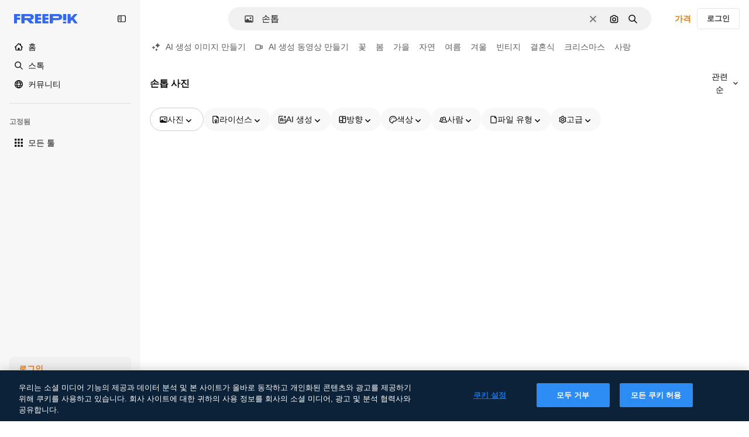

--- FILE ---
content_type: text/javascript
request_url: https://static.cdnpk.net/_next/static/GhuR37ZZvASkazeSo3Rmi/_buildManifest.js
body_size: 23260
content:
self.__BUILD_MANIFEST=function(e,t,a,s,o,n,i,u,c,l,r,h,d,p,E,y,v,B,m,g,k,A,z,b,D,I,f,x,L,C,N,K,H,T,W,F,j,w,S,_,M,G,Z,R,U,P,O,V,Y,q,J,Q,X,$,ee,et,ea,es,eo,en,ei,eu,ec,el,er,eh,ed,ep,eE,ey,ev,eB,em,eg,ek,eA,ez,eb,eD,eI,ef,ex,eL,eC,eN,eK,eH,eT,eW,eF,ej,ew,eS,e_,eM,eG,eZ,eR,eU,eP,eO,eV,eY,eq,eJ,eQ,eX,e$,e0,e8,e9,e5,e1,e4,e7,e6,e3,e2,te,tt,ta,ts,to,tn,ti,tu,tc,tl,tr,th,td,tp,tE,ty,tv,tB,tm,tg,tk,tA,tz,tb,tD,tI,tf,tx,tL,tC,tN,tK,tH,tT,tW,tF,tj,tw,tS,t_,tM,tG,tZ,tR,tU,tP,tO,tV,tY,tq,tJ,tQ,tX,t$,t0,t8,t9,t5,t1,t4,t7,t6,t3,t2,ae,at,aa,as,ao,an,ai,au,ac,al,ar,ah,ad,ap,aE,ay,av,aB,am,ag,ak,aA,az,ab,aD,aI,af,ax,aL,aC,aN,aK,aH,aT,aW,aF,aj,aw,aS,a_,aM,aG,aZ,aR,aU,aP,aO,aV,aY,aq,aJ,aQ,aX,a$,a0,a8,a9,a5,a1,a4,a7,a6,a3,a2,se,st,sa,ss,so,sn,si,su,sc,sl,sr,sh,sd,sp,sE,sy,sv,sB,sm,sg,sk,sA,sz,sb,sD,sI,sf,sx,sL,sC,sN,sK,sH,sT,sW,sF,sj,sw,sS,s_,sM,sG,sZ,sR,sU,sP,sO,sV,sY,sq,sJ,sQ,sX,s$,s0,s8,s9,s5,s1,s4,s7,s6,s3,s2,oe,ot,oa,os,oo,on,oi,ou,oc,ol,or,oh,od,op,oE,oy,ov,oB,om,og,ok,oA,oz,ob,oD,oI,of,ox,oL,oC,oN,oK,oH,oT,oW,oF,oj,ow,oS,o_,oM,oG,oZ,oR,oU,oP,oO,oV,oY,oq,oJ,oQ,oX,o$,o0,o8,o9,o5,o1,o4,o7,o6,o3,o2,ne,nt,na,ns,no,nn,ni,nu,nc,nl,nr,nh,nd,np,nE,ny,nv,nB,nm,ng,nk,nA,nz,nb,nD,nI,nf,nx,nL,nC,nN,nK,nH,nT,nW,nF,nj,nw,nS,n_,nM,nG,nZ,nR,nU,nP,nO,nV,nY,nq,nJ,nQ,nX,n$,n0,n8,n9,n5,n1,n4,n7,n6,n3,n2,ie,it,ia,is,io,ii,iu,ic,il,ir,ih,id,ip,iE,iy,iv,iB,im,ig,ik,iA,iz,ib,iD,iI,ix,iL,iC,iN,iK,iH,iT,iW,iF,ij,iw,iS,i_,iM,iG,iZ,iR,iU,iP,iO,iV,iY,iq,iJ,iQ,iX,i$,i0,i8,i9,i5,i1,i4,i7,i6,i3,i2,ue,ut,ua,us,uo,un,ui,uu,uc,ul,ur,uh,ud,up,uE,uy,uv,uB,um,ug,uk,uA,uz,ub,uD,uI,uf,ux,uL,uC,uN,uK,uH,uT,uW,uF,uj,uw,uS,u_,uM,uG,uZ,uR,uU,uP,uO,uV,uY,uq,uJ,uQ,uX,u$,u0,u8,u9,u5,u1,u4,u7,u6,u3,u2,ce,ct,ca,cs,co,cn,ci,cu,cc,cl,cr,ch,cd,cp,cE,cy,cv,cB,cm,cg,ck,cA,cz,cb,cD,cI,cf,cx,cL,cC,cN,cK,cH,cT,cW,cF,cj,cw,cS,c_,cM,cG,cZ,cR,cU,cP,cO,cV,cY,cq,cJ,cQ,cX,c$,c0,c8,c9,c5,c1,c4,c7,c6,c3,c2,le,lt,la,ls,lo,ln,li,lu,lc,ll,lr,lh,ld,lp,lE,ly,lv,lB,lm,lg,lk,lA,lz,lb,lD,lI,lf,lx,lL,lC,lN,lK,lH,lT,lW,lF,lj){return{__rewrites:{afterFiles:[{has:V,source:"/:nextInternalLocale(en|ko|zh\\-HK|zh\\-CN|zh\\-TW)/metrics",destination:"/:nextInternalLocale/api/metrics"},{has:V,source:"/:nextInternalLocale(en|ko|zh\\-HK|zh\\-CN|zh\\-TW)/healthz",destination:"/:nextInternalLocale/api/healthz"},{has:[{type:e,value:aU}],source:"/en/author/:authorSlug/icons/:param(\\d{1,})",destination:"/en/author/:authorSlug/icons/page/:param"},{has:[{type:e,value:E}],source:"/:nextInternalLocale(en|ko|zh\\-HK|zh\\-CN|zh\\-TW)/%E4%BD%9C%E8%80%85/:authorSlug/%E5%9C%96%E6%A8%99%E9%9B%86/:param(\\d{1,})",destination:aP},{has:[{type:e,value:p}],source:"/:nextInternalLocale(en|ko|zh\\-HK|zh\\-CN|zh\\-TW)/%E4%BD%9C%E8%80%85/:authorSlug/%E5%9B%BE%E6%A0%87/:param(\\d{1,})",destination:aP},{has:[{type:e,value:h}],source:"/:nextInternalLocale(en|ko|zh\\-HK|zh\\-CN|zh\\-TW)/%E4%BD%9C%E8%80%85/:authorSlug/%E5%A4%9A%E5%80%8B%E5%9C%96%E7%A4%BA/:param(\\d{1,})",destination:aP},{has:[{type:e,value:E}],source:"/:nextInternalLocale(en|ko|zh\\-HK|zh\\-CN|zh\\-TW)/%E4%BD%9C%E8%80%85/:authorSlug/%E5%9C%96%E6%A8%99%E9%9B%86",destination:aO},{has:[{type:e,value:p}],source:"/:nextInternalLocale(en|ko|zh\\-HK|zh\\-CN|zh\\-TW)/%E4%BD%9C%E8%80%85/:authorSlug/%E5%8A%A8%E7%94%BB%E5%9B%BE%E6%A0%87%E9%9B%86",destination:aO},{has:[{type:e,value:h}],source:"/:nextInternalLocale(en|ko|zh\\-HK|zh\\-CN|zh\\-TW)/%E4%BD%9C%E8%80%85/:authorSlug/%E5%A4%9A%E5%80%8B%E5%9C%96%E7%A4%BA",destination:aO},{has:[{type:e,value:E}],source:"/:nextInternalLocale(en|ko|zh\\-HK|zh\\-CN|zh\\-TW)/%E4%BD%9C%E8%80%85/:authorSlug/%E8%A6%96%E9%A0%BB",destination:aV},{has:[{type:e,value:p}],source:"/:nextInternalLocale(en|ko|zh\\-HK|zh\\-CN|zh\\-TW)/%E4%BD%9C%E8%80%85/:authorSlug/%E8%A7%86%E9%A2%91",destination:aV},{has:[{type:e,value:h}],source:"/:nextInternalLocale(en|ko|zh\\-HK|zh\\-CN|zh\\-TW)/%E4%BD%9C%E8%80%85/:authorSlug/%E5%BD%B1%E7%89%87",destination:aV},{has:[{type:e,value:E}],source:"/:nextInternalLocale(en|ko|zh\\-HK|zh\\-CN|zh\\-TW)/%E4%BD%9C%E8%80%85/:authorSlug/%E5%8B%95%E7%95%AB%E5%9C%96%E6%A8%99",destination:aY},{has:[{type:e,value:p}],source:"/:nextInternalLocale(en|ko|zh\\-HK|zh\\-CN|zh\\-TW)/%E4%BD%9C%E8%80%85/:authorSlug/%E5%8A%A8%E6%80%81%E5%9B%BE%E6%A0%87%E5%90%88%E9%9B%86",destination:aY},{has:[{type:e,value:h}],source:"/:nextInternalLocale(en|ko|zh\\-HK|zh\\-CN|zh\\-TW)/%E4%BD%9C%E8%80%85/:authorSlug/%E5%8B%95%E6%85%8B-%E5%A4%9A%E5%80%8B%E5%9C%96%E7%A4%BA",destination:aY},{has:[{type:e,value:E}],source:sV,destination:tu},{has:[{type:e,value:p}],source:sY,destination:tu},{has:[{type:e,value:h}],source:sq,destination:tu},{has:[{type:e,value:E}],source:"/:nextInternalLocale(en|ko|zh\\-HK|zh\\-CN|zh\\-TW)/%E4%BD%9C%E8%80%85/:authorSlug/%E5%9C%96%E6%A8%99%E9%9B%86/:param",destination:aq},{has:[{type:e,value:p}],source:"/:nextInternalLocale(en|ko|zh\\-HK|zh\\-CN|zh\\-TW)/%E4%BD%9C%E8%80%85/:authorSlug/%E5%8A%A8%E7%94%BB%E5%9B%BE%E6%A0%87%E9%9B%86/:param",destination:aq},{has:[{type:e,value:h}],source:"/:nextInternalLocale(en|ko|zh\\-HK|zh\\-CN|zh\\-TW)/%E4%BD%9C%E8%80%85/:authorSlug/%E5%A4%9A%E5%80%8B%E5%9C%96%E7%A4%BA/:param",destination:aq},{has:[{type:e,value:E}],source:"/:nextInternalLocale(en|ko|zh\\-HK|zh\\-CN|zh\\-TW)/%E4%BD%9C%E8%80%85/:authorSlug/%E8%A6%96%E9%A0%BB/:page",destination:aJ},{has:[{type:e,value:p}],source:"/:nextInternalLocale(en|ko|zh\\-HK|zh\\-CN|zh\\-TW)/%E4%BD%9C%E8%80%85/:authorSlug/%E8%A7%86%E9%A2%91/:page",destination:aJ},{has:[{type:e,value:h}],source:"/:nextInternalLocale(en|ko|zh\\-HK|zh\\-CN|zh\\-TW)/%E4%BD%9C%E8%80%85/:authorSlug/%E5%BD%B1%E7%89%87/:page",destination:aJ},{has:[{type:e,value:E}],source:"/:nextInternalLocale(en|ko|zh\\-HK|zh\\-CN|zh\\-TW)/%E4%BD%9C%E8%80%85/:authorSlug/%E5%8B%95%E7%95%AB%E5%9C%96%E6%A8%99/:param",destination:aQ},{has:[{type:e,value:p}],source:"/:nextInternalLocale(en|ko|zh\\-HK|zh\\-CN|zh\\-TW)/%E4%BD%9C%E8%80%85/:authorSlug/%E5%8A%A8%E6%80%81%E5%9B%BE%E6%A0%87%E5%90%88%E9%9B%86/:param",destination:aQ},{has:[{type:e,value:h}],source:"/:nextInternalLocale(en|ko|zh\\-HK|zh\\-CN|zh\\-TW)/%E4%BD%9C%E8%80%85/:authorSlug/%E5%8B%95%E6%85%8B-%E5%A4%9A%E5%80%8B%E5%9C%96%E7%A4%BA/:param",destination:aQ},{has:[{type:e,value:aX}],source:"/:nextInternalLocale(en|ko|zh\\-HK|zh\\-CN|zh\\-TW)/%E4%BD%9C%E8%80%85/:authorSlug",destination:"/:nextInternalLocale/author/:authorSlug"},{has:[{type:e,value:aX}],source:"/:nextInternalLocale(en|ko|zh\\-HK|zh\\-CN|zh\\-TW)/%E4%BD%9C%E8%80%85/:authorSlug/:param",destination:"/:nextInternalLocale/author/:authorSlug/:param"},{has:[{type:e,value:E}],source:sV,destination:tu},{has:[{type:e,value:p}],source:sY,destination:tu},{has:[{type:e,value:h}],source:sq,destination:tu},{has:[{type:e,value:p}],source:"/:nextInternalLocale(en|ko|zh\\-HK|zh\\-CN|zh\\-TW)/%E5%85%8D%E8%B4%B9%E8%BF%AA%E6%96%AF%E5%B0%BC%E6%A8%A1%E6%9D%BF/:code*",destination:sJ},{has:[{type:e,value:h}],source:"/:nextInternalLocale(en|ko|zh\\-HK|zh\\-CN|zh\\-TW)/%E5%85%8D%E8%B2%BB-%E8%BF%AA%E5%A3%AB%E5%B0%BC-%E7%AF%84%E6%9C%AC/:code*",destination:sJ},{has:[{type:e,value:p}],source:"/:nextInternalLocale(en|ko|zh\\-HK|zh\\-CN|zh\\-TW)/%E7%B2%BE%E9%80%89%E8%BF%AA%E6%96%AF%E5%B0%BC%E6%A8%A1%E6%9D%BF/:code*",destination:sQ},{has:[{type:e,value:h}],source:"/:nextInternalLocale(en|ko|zh\\-HK|zh\\-CN|zh\\-TW)/premium-%E8%BF%AA%E5%A3%AB%E5%B0%BC-%E7%AF%84%E6%9C%AC/:code*",destination:sQ},{has:[{type:e,value:E}],source:"/:nextInternalLocale(en|ko|zh\\-HK|zh\\-CN|zh\\-TW)/%E5%85%8D%E8%B2%BB%E7%85%A7%E7%89%87%E7%9F%A2%E9%87%8F/:param*",destination:a$},{has:[{type:e,value:p}],source:"/:nextInternalLocale(en|ko|zh\\-HK|zh\\-CN|zh\\-TW)/%E5%85%8D%E8%B4%B9%E7%85%A7%E7%89%87%E7%9F%A2%E9%87%8F/:param*",destination:a$},{has:[{type:e,value:h}],source:"/:nextInternalLocale(en|ko|zh\\-HK|zh\\-CN|zh\\-TW)/%E5%85%8D%E8%B2%BB-%E5%9C%96%E7%89%87-%E5%90%91%E9%87%8F/:param*",destination:a$},{has:[{type:e,value:H}],source:"/:nextInternalLocale(en|ko|zh\\-HK|zh\\-CN|zh\\-TW)/free-photos-vectors/:param*",destination:L},{has:[{type:e,value:z},{type:t,key:a}],source:tp,destination:tE},{has:[{type:e,value:z}],source:tp,destination:ty},{has:[{type:e,value:A},{type:t,key:a}],source:tp,destination:tE},{has:[{type:e,value:A}],source:tp,destination:ty},{has:[{type:e,value:E},{type:t,key:a}],source:a0,destination:tE},{has:[{type:e,value:E}],source:a0,destination:ty},{has:[{type:e,value:p},{type:t,key:a}],source:a8,destination:tE},{has:[{type:e,value:p}],source:a8,destination:ty},{has:[{type:e,value:h},{type:t,key:a}],source:a9,destination:tE},{has:[{type:e,value:h}],source:a9,destination:ty},{has:[{type:e,value:E}],source:a0,destination:a5},{has:[{type:e,value:p}],source:a8,destination:a5},{has:[{type:e,value:h}],source:a9,destination:a5},{has:[{type:e,value:E}],source:"/:nextInternalLocale(en|ko|zh\\-HK|zh\\-CN|zh\\-TW)/%E5%9C%96%E6%A8%99%E9%9B%86/:id*",destination:a1},{has:[{type:e,value:p}],source:"/:nextInternalLocale(en|ko|zh\\-HK|zh\\-CN|zh\\-TW)/%E5%9B%BE%E6%A0%87%E9%9B%86/:id*",destination:a1},{has:[{type:e,value:h}],source:"/:nextInternalLocale(en|ko|zh\\-HK|zh\\-CN|zh\\-TW)/%E5%A4%9A%E5%80%8B%E5%9C%96%E7%A4%BA/:id*",destination:a1},{has:[{type:e,value:E}],source:"/:nextInternalLocale(en|ko|zh\\-HK|zh\\-CN|zh\\-TW)/%E5%9C%96%E6%A8%99/:id*",destination:a4},{has:[{type:e,value:p}],source:"/:nextInternalLocale(en|ko|zh\\-HK|zh\\-CN|zh\\-TW)/%E5%9B%BE%E6%A0%87/:id*",destination:a4},{has:[{type:e,value:h}],source:"/:nextInternalLocale(en|ko|zh\\-HK|zh\\-CN|zh\\-TW)/%E5%9C%96%E7%A4%BA/:id*",destination:a4},{has:[{type:e,value:H}],source:tp,destination:L},{has:[{type:e,value:H}],source:"/:nextInternalLocale(en|ko|zh\\-HK|zh\\-CN|zh\\-TW)/icons/:id*",destination:L},{has:[{type:e,value:H}],source:"/:nextInternalLocale(en|ko|zh\\-HK|zh\\-CN|zh\\-TW)/icon/:id*",destination:L},{has:[{type:e,value:E}],source:"/:nextInternalLocale(en|ko|zh\\-HK|zh\\-CN|zh\\-TW)/ai/%E5%9C%96%E6%A8%99%E7%94%9F%E6%88%90%E5%99%A8/%E5%B7%A5%E5%85%B7",destination:a7},{has:[{type:e,value:p}],source:"/:nextInternalLocale(en|ko|zh\\-HK|zh\\-CN|zh\\-TW)/ai/%E5%9B%BE%E6%A0%87%E7%94%9F%E6%88%90%E5%99%A8/%E5%B7%A5%E5%85%B7",destination:a7},{has:[{type:e,value:h}],source:"/:nextInternalLocale(en|ko|zh\\-HK|zh\\-CN|zh\\-TW)/ai/%E5%9C%96%E7%A4%BA-%E7%94%A2%E7%94%9F%E5%99%A8/%E5%B7%A5%E5%85%B7",destination:a7},{has:[{type:e,value:z},{type:t,key:a}],source:ac,destination:tv},{has:[{type:e,value:z}],source:ac,destination:tB},{has:[{type:e,value:A},{type:t,key:a}],source:ac,destination:tv},{has:[{type:e,value:A}],source:ac,destination:tB},{has:[{type:e,value:E},{type:t,key:a}],source:a6,destination:tv},{has:[{type:e,value:E}],source:a6,destination:tB},{has:[{type:e,value:p},{type:t,key:a}],source:a3,destination:tv},{has:[{type:e,value:p}],source:a3,destination:tB},{has:[{type:e,value:h},{type:t,key:a}],source:a2,destination:tv},{has:[{type:e,value:h}],source:a2,destination:tB},{has:[{type:e,value:E}],source:a6,destination:se},{has:[{type:e,value:p}],source:a3,destination:se},{has:[{type:e,value:h}],source:a2,destination:se},{has:[{type:e,value:E}],source:"/:nextInternalLocale(en|ko|zh\\-HK|zh\\-CN|zh\\-TW)/%E5%8B%95%E7%95%AB%E5%9C%96%E6%A8%99/:id*",destination:st},{has:[{type:e,value:p}],source:"/:nextInternalLocale(en|ko|zh\\-HK|zh\\-CN|zh\\-TW)/%E5%8A%A8%E7%94%BB%E5%9B%BE%E6%A0%87/:id*",destination:st},{has:[{type:e,value:h}],source:"/:nextInternalLocale(en|ko|zh\\-HK|zh\\-CN|zh\\-TW)/%E5%8B%95%E6%85%8B-%E5%9C%96%E7%A4%BA/:id*",destination:st},{has:[{type:t,key:a},{type:e,value:z}],source:sX,destination:tm},{has:[{type:e,value:z}],source:sX,destination:tg},{has:[{type:t,key:a},{type:e,value:A}],source:s$,destination:tm},{has:[{type:e,value:A}],source:s$,destination:tg},{has:[{type:t,key:a},{type:e,value:E}],source:s0,destination:tm},{has:[{type:e,value:E}],source:s0,destination:tg},{has:[{type:t,key:a},{type:e,value:p}],source:s8,destination:tm},{has:[{type:e,value:p}],source:s8,destination:tg},{has:[{type:t,key:a},{type:e,value:h}],source:s9,destination:tm},{has:[{type:e,value:h}],source:s9,destination:tg},{has:[{type:e,value:z},{type:t,key:a}],source:s5,destination:tk},{has:[{type:e,value:z}],source:s5,destination:tA},{has:[{type:e,value:A},{type:t,key:a}],source:s1,destination:tk},{has:[{type:e,value:A}],source:s1,destination:tA},{has:[{type:e,value:E},{type:t,key:a}],source:s4,destination:tk},{has:[{type:e,value:E}],source:s4,destination:tA},{has:[{type:e,value:p},{type:t,key:a}],source:s7,destination:tk},{has:[{type:e,value:p}],source:s7,destination:tA},{has:[{type:e,value:h},{type:t,key:a}],source:s6,destination:tk},{has:[{type:e,value:h}],source:s6,destination:tA},{has:[{type:e,value:"www.freepik.es|freepik.es|br.freepik.com|localhost"}],source:"/:nextInternalLocale(en|ko|zh\\-HK|zh\\-CN|zh\\-TW)/mockups/categorias/:slug",destination:"/:nextInternalLocale/mockups/category/:slug"},{has:[{type:e,value:tz}],source:"/it/mockups/categorie/:slug",destination:"/it/mockups/category/:slug"},{has:[{type:e,value:tb}],source:"/fr/mockups/categories/:slug",destination:"/fr/mockups/category/:slug"},{has:[{type:e,value:tD}],source:"/de/mockups/kategorien/:slug",destination:"/de/mockups/category/:slug"},{has:[{type:e,value:tc}],source:"/nl/mockups/categorien/:slug",destination:"/nl/mockups/category/:slug"},{has:[{type:e,value:sa}],source:"/ja/%E3%83%A2%E3%83%83%E3%82%AF%E3%82%A2%E3%83%83%E3%83%97/%E3%82%AB%E3%83%86%E3%82%B4%E3%83%AA%E3%83%BC/:slug",destination:"/ja/mockups/category/:slug"},{has:[{type:e,value:A}],source:"/ko/%EB%AA%A9%EC%97%85/%EC%B9%B4%ED%85%8C%EA%B3%A0%EB%A6%AC/:slug",destination:"/ko/mockups/category/:slug"},{has:[{type:e,value:tI}],source:"/pl/mockups/kategorie/:slug",destination:"/pl/mockups/category/:slug"},{has:[{type:e,value:s3}],source:"/ru/%D0%BC%D0%BE%D0%BA%D0%B0%D0%BF%D1%8B/k%D0%B0%D1%82%D0%B5%D0%B3%D0%BE%D1%80%D0%B8%D0%B8/:slug",destination:"/ru/mockups/category/:slug"},{has:[{type:e,value:E}],source:"/zh-HK/%E6%A8%A3%E6%9C%AC/%E9%A1%9E%E5%88%A5/:slug",destination:"/zh-HK/mockups/category/:slug"},{has:[{type:e,value:el}],source:"/hi-IN/%E0%A4%AE%E0%A5%89%E0%A4%95%E0%A4%85%E0%A4%AA/%E0%A4%95%E0%A5%87%E0%A4%9F%E0%A5%87%E0%A4%97%E0%A4%B0%E0%A5%80/:slug",destination:"/hi-IN/mockups/category/:slug"},{has:[{type:e,value:er}],source:"/th-TH/%E0%B8%8A%E0%B8%B4%E0%B9%89%E0%B8%99%E0%B8%87%E0%B8%B2%E0%B8%99%E0%B8%88%E0%B8%B3%E0%B8%A5%E0%B8%AD%E0%B8%87/%E0%B8%AB%E0%B8%A1%E0%B8%A7%E0%B8%94%E0%B8%AB%E0%B8%A1%E0%B8%B9%E0%B9%88/:slug",destination:"/th-TH/mockups/category/:slug"},{has:[{type:e,value:eh}],source:"/cs-CZ/mockupy/kategorie/:slug",destination:"/cs-CZ/mockups/category/:slug"},{has:[{type:e,value:ed}],source:"/da-DK/mockups/kategori/:slug",destination:"/da-DK/mockups/category/:slug"},{has:[{type:e,value:ep}],source:"/fi-FI/mallikuvat/kategoria/:slug",destination:"/fi-FI/mockups/category/:slug"},{has:[{type:e,value:eE}],source:"/nb-NO/mockups/kategori/:slug",destination:"/nb-NO/mockups/category/:slug"},{has:[{type:e,value:ey}],source:"/sv-SE/mockups/kategori/:slug",destination:"/sv-SE/mockups/category/:slug"},{has:[{type:e,value:ev}],source:"/tr-TR/mockup/kategori/:slug",destination:"/tr-TR/mockups/category/:slug"},{has:[{type:e,value:eB}],source:"/id-ID/mockup/kategori/:slug",destination:"/id-ID/mockups/category/:slug"},{has:[{type:e,value:em}],source:"/vi-VN/mo-hinh/danh-muc/:slug",destination:"/vi-VN/mockups/category/:slug"},{has:[{type:e,value:eg}],source:"/af-ZA/voorstellings/kategorie/:slug",destination:"/af-ZA/mockups/category/:slug"},{has:[{type:e,value:ek}],source:"/az-AZ/maketl%c9%99r/kateqoriya/:slug",destination:"/az-AZ/mockups/category/:slug"},{has:[{type:e,value:eA}],source:"/be-BY/%d0%bc%d0%b0%d0%ba%d0%b0%d0%bf%d1%8b/%d0%ba%d0%b0%d1%82%d1%8d%d0%b3%d0%be%d1%80%d1%8b%d1%8f/:slug",destination:"/be-BY/mockups/category/:slug"},{has:[{type:e,value:ez}],source:"/bg-BG/%D0%BC%D0%B0%D0%BA%D0%B5%D1%82%D0%B8/%D0%BA%D0%B0%D1%82%D0%B5%D0%B3%D0%BE%D1%80%D0%B8%D1%8F/:slug",destination:"/bg-BG/mockups/category/:slug"},{has:[{type:e,value:eb}],source:"/bn-BD/%E0%A6%AE%E0%A6%95%E0%A6%86%E0%A6%AA/%E0%A6%95%E0%A7%8D%E0%A6%AF%E0%A6%BE%E0%A6%9F%E0%A6%BE%E0%A6%97%E0%A6%B0%E0%A6%BF/:slug",destination:"/bn-BD/mockups/category/:slug"},{has:[{type:e,value:eD}],source:"/bs-BA/makete/kategorija/:slug",destination:"/bs-BA/mockups/category/:slug"},{has:[{type:e,value:eI}],source:"/ceb-PH/mga-mockup/kategoriya/:slug",destination:"/ceb-PH/mockups/category/:slug"},{has:[{type:e,value:ef}],source:"/el-GR/mockups/katigoria/:slug",destination:"/el-GR/mockups/category/:slug"},{has:[{type:e,value:ex}],source:"/et-EE/makette/kategooria/:slug",destination:"/et-EE/mockups/category/:slug"},{has:[{type:e,value:eL}],source:"/gu-IN/%e0%aa%ae%e0%ab%8b%e0%aa%95%e0%aa%85%e0%aa%aa%e0%ab%8d%e0%aa%b8/%e0%aa%b6%e0%ab%8d%e0%aa%b0%e0%ab%87%e0%aa%a3%e0%ab%80/:slug",destination:"/gu-IN/mockups/category/:slug"},{has:[{type:e,value:eC}],source:"/ha-NG/tsararrun-samfura/naui/:slug",destination:"/ha-NG/mockups/category/:slug"},{has:[{type:e,value:eN}],source:"/hr-HR/makete/kategorija/:slug",destination:"/hr-HR/mockups/category/:slug"},{has:[{type:e,value:eK}],source:"/hu-HU/makettek/kategoria/:slug",destination:"/hu-HU/mockups/category/:slug"},{has:[{type:e,value:eH}],source:"/hy-AM/%d5%b4%d5%a1%d5%af%d5%a5%d5%bf%d5%b6%d5%a5%d6%80/%d5%af%d5%a1%d5%bf%d5%a5%d5%a3%d5%b8%d6%80%d5%ab%d5%a1/:slug",destination:"/hy-AM/mockups/category/:slug"},{has:[{type:e,value:eT}],source:"/ig-NG/ihe-nlereanya/%e1%bb%a5d%e1%bb%8b/:slug",destination:"/ig-NG/mockups/category/:slug"},{has:[{type:e,value:eW}],source:"/is-IS/fleiri-synishorn/flokkur/:slug",destination:"/is-IS/mockups/category/:slug"},{has:[{type:e,value:eF}],source:"/jv-ID/para-mockup/kategori/:slug",destination:"/jv-ID/mockups/category/:slug"},{has:[{type:e,value:ej}],source:"/ka-GE/%e1%83%9b%e1%83%90%e1%83%99%e1%83%94%e1%83%a2%e1%83%94%e1%83%91%e1%83%98/%e1%83%99%e1%83%90%e1%83%a2%e1%83%94%e1%83%92%e1%83%9d%e1%83%a0%e1%83%98%e1%83%90/:slug",destination:"/ka-GE/mockups/category/:slug"},{has:[{type:e,value:ew}],source:"/kk-KZ/%d0%bc%d0%be%d0%ba%d0%b0%d0%bf%d1%82%d0%b0%d1%80/%d1%81%d0%b0%d0%bd%d0%b0%d1%82/:slug",destination:"/kk-KZ/mockups/category/:slug"},{has:[{type:e,value:eS}],source:"/km-KH/%e1%9e%85%e1%9f%92%e1%9e%9a%e1%9e%be%e1%9e%93%e1%9e%82%e1%9f%86%e1%9e%9a%e1%9e%bc/%e1%9e%94%e1%9f%92%e1%9e%9a%e1%9e%97%e1%9f%81%e1%9e%91/:slug",destination:"/km-KH/mockups/category/:slug"},{has:[{type:e,value:e_}],source:"/kn-IN/%e0%b2%86%e0%b2%95%e0%b3%83%e0%b2%a4%e0%b2%bf-%e0%b2%ae%e0%b2%be%e0%b2%a6%e0%b2%b0%e0%b2%bf/%e0%b2%b5%e0%b2%b0%e0%b3%8d%e0%b2%97/:slug",destination:"/kn-IN/mockups/category/:slug"},{has:[{type:e,value:eM}],source:"/lo-LA/%E0%BA%AB%E0%BA%BC%E0%BA%B2%E0%BA%8D%E0%BB%81%E0%BA%9A%E0%BA%9A%E0%BA%88%E0%BA%B3%E0%BA%A5%E0%BA%AD%E0%BA%87/%E0%BA%9B%E0%BA%B0%E0%BB%80%E0%BA%9E%E0%BA%94/:slug",destination:"/lo-LA/mockups/category/:slug"},{has:[{type:e,value:eG}],source:"/lt-LT/maketai/kategorija/:slug",destination:"/lt-LT/mockups/category/:slug"},{has:[{type:e,value:eZ}],source:"/lv-LV/maketiem/kategorija/:slug",destination:"/lv-LV/mockups/category/:slug"},{has:[{type:e,value:eR}],source:"/mk-MK/%d0%bc%d0%b0%d0%ba%d0%b5%d1%82%d0%b8/%d0%ba%d0%b0%d1%82%d0%b5%d0%b3%d0%be%d1%80%d0%b8%d1%98%d0%b0/:slug",destination:"/mk-MK/mockups/category/:slug"},{has:[{type:e,value:eU}],source:"/ml-IN/%e0%b4%ae%e0%b5%8b%e0%b4%95%e0%b5%8d%e0%b4%95%e0%b4%aa%e0%b5%8d%e0%b4%aa%e0%b5%81%e0%b4%95%e0%b5%be/%e0%b4%b5%e0%b4%bf%e0%b4%ad%e0%b4%be%e0%b4%97%e0%b4%82/:slug",destination:"/ml-IN/mockups/category/:slug"},{has:[{type:e,value:eP}],source:"/mn-MN/%d1%82%d0%b0%d0%bd%d0%b8%d0%bb%d1%86%d1%83%d1%83%d0%bb%d0%b3%d0%b0-%d0%b7%d0%b0%d0%b3%d0%b2%d0%b0%d1%80%d1%83%d1%83%d0%b4/%d0%b0%d0%bd%d0%b3%d0%b8%d0%bb%d0%b0%d0%bb/:slug",destination:"/mn-MN/mockups/category/:slug"},{has:[{type:e,value:eO}],source:"/mr-IN/%E0%A4%AE%E0%A5%89%E0%A4%95%E0%A4%85%E0%A4%AA%E0%A5%8D%E0%A4%B8/%E0%A4%B5%E0%A4%B0%E0%A5%8D%E0%A4%97/:slug",destination:"/mr-IN/mockups/category/:slug"},{has:[{type:e,value:eV}],source:"/ms-MY/mockup-berbilang/kategori/:slug",destination:"/ms-MY/mockups/category/:slug"},{has:[{type:e,value:eY}],source:"/my-MM/%e1%80%99%e1%80%b1%e1%80%ac%e1%80%b7%e1%80%80%e1%80%95%e1%80%ba%e1%80%99%e1%80%bb%e1%80%ac%e1%80%b8/%e1%80%a1%e1%80%99%e1%80%bb%e1%80%ad%e1%80%af%e1%80%b8%e1%80%a1%e1%80%85%e1%80%ac%e1%80%b8/:slug",destination:"/my-MM/mockups/category/:slug"},{has:[{type:e,value:eq}],source:"/ne-NP/%e0%a4%ae%e0%a5%8b%e0%a4%95%e0%a4%85%e0%a4%aa%e0%a4%b9%e0%a4%b0%e0%a5%82/%e0%a4%b6%e0%a5%8d%e0%a4%b0%e0%a5%87%e0%a4%a3%e0%a5%80/:slug",destination:"/ne-NP/mockups/category/:slug"},{has:[{type:e,value:eJ}],source:"/pa-IN/%e0%a8%ae%e0%a9%8c%e0%a8%95%e0%a8%85%e0%a9%b1%e0%a8%aa%e0%a8%b8/%e0%a8%b8%e0%a8%bc%e0%a9%8d%e0%a8%b0%e0%a9%87%e0%a8%a3%e0%a9%80/:slug",destination:"/pa-IN/mockups/category/:slug"},{has:[{type:e,value:"pt.freepik.com|localhost"}],source:"/pt/mockups/categorias/:slug",destination:"/pt/mockups/category/:slug"},{has:[{type:e,value:eQ}],source:"/ro-RO/mockup-uri/categorie/:slug",destination:"/ro-RO/mockups/category/:slug"},{has:[{type:e,value:eX}],source:"/si-LK/%E0%B6%B6%E0%B7%9C%E0%B7%84%E0%B7%9D-%E0%B6%B8%E0%B7%9C%E0%B6%9A%E0%B7%8A%E0%B6%85%E0%B6%B4%E0%B7%8A/%E0%B6%B4%E0%B7%8A%E0%B6%BB%E0%B7%80%E0%B6%BB%E0%B7%8A%E0%B6%9C%E0%B6%BA/:slug",destination:"/si-LK/mockups/category/:slug"},{has:[{type:e,value:e$}],source:"/sk-SK/mockupy/kateg%c3%b3ria/:slug",destination:"/sk-SK/mockups/category/:slug"},{has:[{type:e,value:e0}],source:"/sl-SI/maket/kategorija/:slug",destination:"/sl-SI/mockups/category/:slug"},{has:[{type:e,value:e8}],source:"/so-SO/muunado/qeybta/:slug",destination:"/so-SO/mockups/category/:slug"},{has:[{type:e,value:e9}],source:"/sq-AL/disa-makete/kategori/:slug",destination:"/sq-AL/mockups/category/:slug"},{has:[{type:e,value:e5}],source:"/sr-RS/makete/kategorija/:slug",destination:"/sr-RS/mockups/category/:slug"},{has:[{type:e,value:e1}],source:"/sw-KE/maktaba/kategoria/:slug",destination:"/sw-KE/mockups/category/:slug"},{has:[{type:e,value:e4}],source:"/ta-IN/%E0%AE%A8%E0%AE%95%E0%AE%B2%E0%AF%8D-%E0%AE%B5%E0%AE%9F%E0%AE%BF%E0%AE%B5%E0%AE%99%E0%AF%8D%E0%AE%95%E0%AE%B3%E0%AF%8D/%E0%AE%B5%E0%AE%95%E0%AF%88/:slug",destination:"/ta-IN/mockups/category/:slug"},{has:[{type:e,value:e7}],source:"/te-IN/%E0%B0%AE%E0%B0%BE%E0%B0%95%E0%B1%8D%E0%B0%AA%E0%B1%8D%E0%B0%B2%E0%B1%81/%E0%B0%B5%E0%B0%B0%E0%B1%8D%E0%B0%97%E0%B0%82/:slug",destination:"/te-IN/mockups/category/:slug"},{has:[{type:e,value:e6}],source:"/tl-PH/mga-mockup/kategorya/:slug",destination:"/tl-PH/mockups/category/:slug"},{has:[{type:e,value:e3}],source:"/uk-UA/%D0%BC%D0%BE%D0%BA%D0%B0%D0%BF%D0%B8/%D0%BA%D0%B0%D1%82%D0%B5%D0%B3%D0%BE%D1%80%D1%96%D1%8F/:slug",destination:"/uk-UA/mockups/category/:slug"},{has:[{type:e,value:e2}],source:"/uz-UZ/maketlar/kategoriya/:slug",destination:"/uz-UZ/mockups/category/:slug"},{has:[{type:e,value:te}],source:"/yo-NG/%c3%a0w%e1%bb%8dn-%c3%a0p%e1%ba%b9%e1%ba%b9r%e1%ba%b9-%c3%a0w%c3%b2r%c3%a1n/%e1%ba%b9ka/:slug",destination:"/yo-NG/mockups/category/:slug"},{has:[{type:e,value:p}],source:"/zh-CN/%E6%A8%A1%E5%9E%8B/%E7%B1%BB%E5%88%AB/:slug",destination:"/zh-CN/mockups/category/:slug"},{has:[{type:e,value:h}],source:"/zh-TW/%e5%a4%9a%e5%80%8b%e6%a8%a1%e6%93%ac%e5%9c%96/%e9%a1%9e%e5%88%a5/:slug",destination:"/zh-TW/mockups/category/:slug"},{has:[{type:e,value:tt}],source:"/zu-ZA/izifanekiso/isigaba/:slug",destination:"/zu-ZA/mockups/category/:slug"},{has:[{type:e,value:aX}],source:"/:nextInternalLocale(en|ko|zh\\-HK|zh\\-CN|zh\\-TW)/%E7%85%A7%E7%89%87/:param+",destination:"/:nextInternalLocale/photos/:param+"},{has:[{type:e,value:H}],source:"/:nextInternalLocale(en|ko|zh\\-HK|zh\\-CN|zh\\-TW)/photos/:param+",destination:L},{has:[{type:e,value:E}],source:"/:nextInternalLocale(en|ko|zh\\-HK|zh\\-CN|zh\\-TW)/%E7%86%B1%E9%96%80psd",destination:ss},{has:[{type:e,value:p}],source:"/:nextInternalLocale(en|ko|zh\\-HK|zh\\-CN|zh\\-TW)/%E7%83%AD%E9%97%A8psd",destination:ss},{has:[{type:e,value:h}],source:"/:nextInternalLocale(en|ko|zh\\-HK|zh\\-CN|zh\\-TW)/%E7%86%B1%E9%96%80-psd",destination:ss},{has:[{type:e,value:E}],source:"/:nextInternalLocale(en|ko|zh\\-HK|zh\\-CN|zh\\-TW)/%E7%86%B1%E9%96%80psd/:param*",destination:so},{has:[{type:e,value:p}],source:"/:nextInternalLocale(en|ko|zh\\-HK|zh\\-CN|zh\\-TW)/%E7%83%AD%E9%97%A8psd/:param*",destination:so},{has:[{type:e,value:h}],source:"/:nextInternalLocale(en|ko|zh\\-HK|zh\\-CN|zh\\-TW)/%E7%86%B1%E9%96%80-psd/:param*",destination:so},{has:[{type:t,key:a},{type:e,value:z}],source:al,destination:tf},{has:[{type:e,value:z}],source:al,destination:tx},{has:[{type:t,key:a},{type:e,value:A}],source:al,destination:tf},{has:[{type:e,value:A}],source:al,destination:tx},{has:[{type:t,key:a},{type:e,value:E}],source:tl,destination:tf},{has:[{type:e,value:E}],source:tl,destination:tx},{has:[{type:t,key:a},{type:e,value:p}],source:tl,destination:tf},{has:[{type:e,value:p}],source:tl,destination:tx},{has:[{type:t,key:a},{type:e,value:h}],source:tl,destination:tf},{has:[{type:e,value:h}],source:tl,destination:tx},{has:[{type:e,value:A}],source:"/:nextInternalLocale(en|ko|zh\\-HK|zh\\-CN|zh\\-TW)/%EA%B0%80%EA%B2%A9",destination:ar},{has:[{type:e,value:E}],source:"/:nextInternalLocale(en|ko|zh\\-HK|zh\\-CN|zh\\-TW)/%E5%AE%9A%E5%83%B9",destination:ar},{has:[{type:e,value:p}],source:"/:nextInternalLocale(en|ko|zh\\-HK|zh\\-CN|zh\\-TW)/%E5%AE%9A%E4%BB%B7",destination:ar},{has:[{type:e,value:h}],source:"/:nextInternalLocale(en|ko|zh\\-HK|zh\\-CN|zh\\-TW)/%E5%83%B9%E6%A0%BC",destination:ar},{has:[{type:e,value:A}],source:"/:nextInternalLocale(en|ko|zh\\-HK|zh\\-CN|zh\\-TW)/%EA%B0%80%EA%B2%A9/:id*",destination:ah},{has:[{type:e,value:E}],source:"/:nextInternalLocale(en|ko|zh\\-HK|zh\\-CN|zh\\-TW)/%E5%AE%9A%E5%83%B9/:id*",destination:ah},{has:[{type:e,value:p}],source:"/:nextInternalLocale(en|ko|zh\\-HK|zh\\-CN|zh\\-TW)/%E5%AE%9A%E4%BB%B7/:id*",destination:ah},{has:[{type:e,value:h}],source:"/:nextInternalLocale(en|ko|zh\\-HK|zh\\-CN|zh\\-TW)/%E5%83%B9%E6%A0%BC/:id*",destination:ah},{has:[{type:e,value:p}],source:"/:nextInternalLocale(en|ko|zh\\-HK|zh\\-CN|zh\\-TW)/%E5%AE%9A%E4%BB%B7%E5%9B%A2%E9%98%9F",destination:s2},{has:[{type:e,value:h}],source:"/:nextInternalLocale(en|ko|zh\\-HK|zh\\-CN|zh\\-TW)/%E5%83%B9%E6%A0%BC-%E5%9C%98%E9%9A%8A",destination:s2},{has:[{type:e,value:E}],source:"/:nextInternalLocale(en|ko|zh\\-HK|zh\\-CN|zh\\-TW)/%E5%85%8D%E8%B2%BB%E7%9F%A2%E9%87%8F",destination:sn},{has:[{type:e,value:p}],source:"/:nextInternalLocale(en|ko|zh\\-HK|zh\\-CN|zh\\-TW)/%E5%85%8D%E8%B4%B9%E7%9F%A2%E9%87%8F",destination:sn},{has:[{type:e,value:h}],source:"/:nextInternalLocale(en|ko|zh\\-HK|zh\\-CN|zh\\-TW)/%E5%85%8D%E8%B2%BB-%E5%90%91%E9%87%8F%E5%9C%96",destination:sn},{has:[{type:e,value:E}],source:"/:nextInternalLocale(en|ko|zh\\-HK|zh\\-CN|zh\\-TW)/%E5%85%8D%E8%B2%BB%E7%9F%A2%E9%87%8F/:id*",destination:si},{has:[{type:e,value:p}],source:"/:nextInternalLocale(en|ko|zh\\-HK|zh\\-CN|zh\\-TW)/%E5%85%8D%E8%B4%B9%E7%9F%A2%E9%87%8F/:id*",destination:si},{has:[{type:e,value:h}],source:"/:nextInternalLocale(en|ko|zh\\-HK|zh\\-CN|zh\\-TW)/%E5%85%8D%E8%B2%BB-%E5%90%91%E9%87%8F%E5%9C%96/:id*",destination:si},{has:[{type:e,value:E}],source:"/:nextInternalLocale(en|ko|zh\\-HK|zh\\-CN|zh\\-TW)/premium%E7%9F%A2%E9%87%8F",destination:su},{has:[{type:e,value:p}],source:"/:nextInternalLocale(en|ko|zh\\-HK|zh\\-CN|zh\\-TW)/%E7%B2%BE%E9%80%89%E7%9F%A2%E9%87%8F",destination:su},{has:[{type:e,value:h}],source:"/:nextInternalLocale(en|ko|zh\\-HK|zh\\-CN|zh\\-TW)/premium-%E5%90%91%E9%87%8F",destination:su},{has:[{type:e,value:E}],source:"/:nextInternalLocale(en|ko|zh\\-HK|zh\\-CN|zh\\-TW)/premium%E7%9F%A2%E9%87%8F/:id*",destination:sc},{has:[{type:e,value:p}],source:"/:nextInternalLocale(en|ko|zh\\-HK|zh\\-CN|zh\\-TW)/%E7%B2%BE%E9%80%89%E7%9F%A2%E9%87%8F/:id*",destination:sc},{has:[{type:e,value:h}],source:"/:nextInternalLocale(en|ko|zh\\-HK|zh\\-CN|zh\\-TW)/premium-%E5%90%91%E9%87%8F/:id*",destination:sc},{has:[{type:e,value:E}],source:"/:nextInternalLocale(en|ko|zh\\-HK|zh\\-CN|zh\\-TW)/%E5%85%8D%E8%B2%BB%E5%9C%96%E7%89%87",destination:sl},{has:[{type:e,value:p}],source:"/:nextInternalLocale(en|ko|zh\\-HK|zh\\-CN|zh\\-TW)/%E5%85%8D%E8%B4%B9%E7%85%A7%E7%89%87",destination:sl},{has:[{type:e,value:h}],source:"/:nextInternalLocale(en|ko|zh\\-HK|zh\\-CN|zh\\-TW)/%E5%85%8D%E8%B2%BB-%E7%9B%B8%E7%89%87",destination:sl},{has:[{type:e,value:E}],source:"/:nextInternalLocale(en|ko|zh\\-HK|zh\\-CN|zh\\-TW)/%E5%85%8D%E8%B2%BB%E5%9C%96%E7%89%87/:id*",destination:sr},{has:[{type:e,value:p}],source:"/:nextInternalLocale(en|ko|zh\\-HK|zh\\-CN|zh\\-TW)/%E5%85%8D%E8%B4%B9%E7%85%A7%E7%89%87/:id*",destination:sr},{has:[{type:e,value:h}],source:"/:nextInternalLocale(en|ko|zh\\-HK|zh\\-CN|zh\\-TW)/%E5%85%8D%E8%B2%BB-%E7%9B%B8%E7%89%87/:id*",destination:sr},{has:[{type:e,value:E}],source:"/:nextInternalLocale(en|ko|zh\\-HK|zh\\-CN|zh\\-TW)/premium%E5%9C%96%E7%89%87",destination:sh},{has:[{type:e,value:p}],source:"/:nextInternalLocale(en|ko|zh\\-HK|zh\\-CN|zh\\-TW)/%E7%B2%BE%E9%80%89%E7%85%A7%E7%89%87",destination:sh},{has:[{type:e,value:h}],source:"/:nextInternalLocale(en|ko|zh\\-HK|zh\\-CN|zh\\-TW)/premium-%E7%9B%B8%E7%89%87",destination:sh},{has:[{type:e,value:E}],source:"/:nextInternalLocale(en|ko|zh\\-HK|zh\\-CN|zh\\-TW)/premium%E5%9C%96%E7%89%87/:id*",destination:sd},{has:[{type:e,value:p}],source:"/:nextInternalLocale(en|ko|zh\\-HK|zh\\-CN|zh\\-TW)/%E7%B2%BE%E9%80%89%E7%85%A7%E7%89%87/:id*",destination:sd},{has:[{type:e,value:h}],source:"/:nextInternalLocale(en|ko|zh\\-HK|zh\\-CN|zh\\-TW)/premium-%E7%9B%B8%E7%89%87/:id*",destination:sd},{has:[{type:e,value:E}],source:"/:nextInternalLocale(en|ko|zh\\-HK|zh\\-CN|zh\\-TW)/%E5%85%8D%E8%B2%BBpsd",destination:sp},{has:[{type:e,value:p}],source:"/:nextInternalLocale(en|ko|zh\\-HK|zh\\-CN|zh\\-TW)/%E5%85%8D%E8%B4%B9psd",destination:sp},{has:[{type:e,value:h}],source:"/:nextInternalLocale(en|ko|zh\\-HK|zh\\-CN|zh\\-TW)/%E5%85%8D%E8%B2%BB-psd",destination:sp},{has:[{type:e,value:E}],source:"/:nextInternalLocale(en|ko|zh\\-HK|zh\\-CN|zh\\-TW)/%E5%85%8D%E8%B2%BBpsd/:id*",destination:sE},{has:[{type:e,value:p}],source:"/:nextInternalLocale(en|ko|zh\\-HK|zh\\-CN|zh\\-TW)/%E5%85%8D%E8%B4%B9psd/:id*",destination:sE},{has:[{type:e,value:h}],source:"/:nextInternalLocale(en|ko|zh\\-HK|zh\\-CN|zh\\-TW)/%E5%85%8D%E8%B2%BB-psd/:id*",destination:sE},{has:[{type:e,value:p}],source:"/:nextInternalLocale(en|ko|zh\\-HK|zh\\-CN|zh\\-TW)/%E7%B2%BE%E9%80%89psd",destination:"/:nextInternalLocale/premium-psd"},{has:[{type:e,value:p}],source:"/:nextInternalLocale(en|ko|zh\\-HK|zh\\-CN|zh\\-TW)/%E7%B2%BE%E9%80%89psd/:id*",destination:"/:nextInternalLocale/premium-psd/:id*"},{has:[{type:e,value:E}],source:"/:nextInternalLocale(en|ko|zh\\-HK|zh\\-CN|zh\\-TW)/%E5%85%8D%E8%B2%BB%E4%BA%BA%E5%B7%A5%E6%99%BA%E8%83%BD%E5%9C%96%E5%83%8F",destination:sy},{has:[{type:e,value:p}],source:"/:nextInternalLocale(en|ko|zh\\-HK|zh\\-CN|zh\\-TW)/%E5%85%8D%E8%B4%B9ai%E5%9B%BE%E7%89%87",destination:sy},{has:[{type:e,value:h}],source:"/:nextInternalLocale(en|ko|zh\\-HK|zh\\-CN|zh\\-TW)/%E5%85%8D%E8%B2%BB-ai-%E5%9C%96%E7%89%87",destination:sy},{has:[{type:e,value:E}],source:"/:nextInternalLocale(en|ko|zh\\-HK|zh\\-CN|zh\\-TW)/%E5%85%8D%E8%B2%BB%E4%BA%BA%E5%B7%A5%E6%99%BA%E8%83%BD%E5%9C%96%E5%83%8F/:id*",destination:sv},{has:[{type:e,value:p}],source:"/:nextInternalLocale(en|ko|zh\\-HK|zh\\-CN|zh\\-TW)/%E5%85%8D%E8%B4%B9ai%E5%9B%BE%E7%89%87/:id*",destination:sv},{has:[{type:e,value:h}],source:"/:nextInternalLocale(en|ko|zh\\-HK|zh\\-CN|zh\\-TW)/%E5%85%8D%E8%B2%BB-ai-%E5%9C%96%E7%89%87/:id*",destination:sv},{has:[{type:e,value:E}],source:"/:nextInternalLocale(en|ko|zh\\-HK|zh\\-CN|zh\\-TW)/premium%E4%BA%BA%E5%B7%A5%E6%99%BA%E8%83%BD%E5%9C%96%E5%83%8F",destination:sB},{has:[{type:e,value:p}],source:"/:nextInternalLocale(en|ko|zh\\-HK|zh\\-CN|zh\\-TW)/%E7%B2%BE%E9%80%89ai%E5%9B%BE%E7%89%87",destination:sB},{has:[{type:e,value:h}],source:"/:nextInternalLocale(en|ko|zh\\-HK|zh\\-CN|zh\\-TW)/premium-ai-%E5%9C%96%E7%89%87",destination:sB},{has:[{type:e,value:E}],source:"/:nextInternalLocale(en|ko|zh\\-HK|zh\\-CN|zh\\-TW)/premium%E4%BA%BA%E5%B7%A5%E6%99%BA%E8%83%BD%E5%9C%96%E5%83%8F/:id*",destination:sm},{has:[{type:e,value:p}],source:"/:nextInternalLocale(en|ko|zh\\-HK|zh\\-CN|zh\\-TW)/%E7%B2%BE%E9%80%89ai%E5%9B%BE%E7%89%87/:id*",destination:sm},{has:[{type:e,value:h}],source:"/:nextInternalLocale(en|ko|zh\\-HK|zh\\-CN|zh\\-TW)/premium-ai-%E5%9C%96%E7%89%87/:id*",destination:sm},{has:[{type:e,value:H}],source:"/:nextInternalLocale(en|ko|zh\\-HK|zh\\-CN|zh\\-TW)/free-vector",destination:L},{has:[{type:e,value:H}],source:"/:nextInternalLocale(en|ko|zh\\-HK|zh\\-CN|zh\\-TW)/free-vector/:id*",destination:L},{has:[{type:e,value:H}],source:"/:nextInternalLocale(en|ko|zh\\-HK|zh\\-CN|zh\\-TW)/premium-vector",destination:L},{has:[{type:e,value:H}],source:"/:nextInternalLocale(en|ko|zh\\-HK|zh\\-CN|zh\\-TW)/premium-vector/:id*",destination:L},{has:[{type:e,value:H}],source:"/:nextInternalLocale(en|ko|zh\\-HK|zh\\-CN|zh\\-TW)/free-photo",destination:L},{has:[{type:e,value:H}],source:"/:nextInternalLocale(en|ko|zh\\-HK|zh\\-CN|zh\\-TW)/free-photo/:id*",destination:L},{has:[{type:e,value:H}],source:"/:nextInternalLocale(en|ko|zh\\-HK|zh\\-CN|zh\\-TW)/premium-photo",destination:L},{has:[{type:e,value:H}],source:"/:nextInternalLocale(en|ko|zh\\-HK|zh\\-CN|zh\\-TW)/premium-photo/:id*",destination:L},{has:[{type:e,value:H}],source:"/:nextInternalLocale(en|ko|zh\\-HK|zh\\-CN|zh\\-TW)/free-psd",destination:L},{has:[{type:e,value:H}],source:"/:nextInternalLocale(en|ko|zh\\-HK|zh\\-CN|zh\\-TW)/free-psd/:id*",destination:L},{has:[{type:e,value:sg}],source:"/:nextInternalLocale(en|ko|zh\\-HK|zh\\-CN|zh\\-TW)/premium-psd",destination:L},{has:[{type:e,value:sg}],source:"/:nextInternalLocale(en|ko|zh\\-HK|zh\\-CN|zh\\-TW)/premium-psd/:id*",destination:L},{has:[{type:e,value:H}],source:"/:nextInternalLocale(en|ko|zh\\-HK|zh\\-CN|zh\\-TW)/free-ai-image",destination:L},{has:[{type:e,value:H}],source:"/:nextInternalLocale(en|ko|zh\\-HK|zh\\-CN|zh\\-TW)/free-ai-image/:id*",destination:L},{has:[{type:e,value:H}],source:"/:nextInternalLocale(en|ko|zh\\-HK|zh\\-CN|zh\\-TW)/premium-ai-image",destination:L},{has:[{type:e,value:H}],source:"/:nextInternalLocale(en|ko|zh\\-HK|zh\\-CN|zh\\-TW)/premium-ai-image/:id*",destination:L},{has:[{type:e,value:tL}],source:sk,destination:L},{has:[{type:e,value:tL}],source:"/:nextInternalLocale(en|ko|zh\\-HK|zh\\-CN|zh\\-TW)/templates/:id*",destination:L},{has:[{type:t,key:a},{type:e,value:z}],source:tr,destination:tC},{has:[{type:e,value:z}],source:tr,destination:tN},{has:[{type:t,key:a},{type:e,value:A}],source:oe,destination:tC},{has:[{type:e,value:A}],source:oe,destination:tN},{has:[{type:t,key:a},{type:e,value:E}],source:ot,destination:tC},{has:[{type:e,value:E}],source:ot,destination:tN},{has:[{type:t,key:a},{type:e,value:p}],source:tr,destination:tC},{has:[{type:e,value:p}],source:tr,destination:tN},{has:[{type:t,key:a},{type:e,value:h}],source:tr,destination:tC},{has:[{type:e,value:h}],source:tr,destination:tN},{has:[{type:t,key:a},{type:e,value:z}],source:sk,destination:tK},{has:[{type:e,value:z}],source:sk,destination:tH},{has:[{type:t,key:a},{type:e,value:A}],source:oa,destination:tK},{has:[{type:e,value:A}],source:oa,destination:tH},{has:[{type:t,key:a},{type:e,value:E}],source:ad,destination:tK},{has:[{type:e,value:E}],source:ad,destination:tH},{has:[{type:t,key:a},{type:e,value:p}],source:ad,destination:tK},{has:[{type:e,value:p}],source:ad,destination:tH},{has:[{type:t,key:a},{type:e,value:h}],source:os,destination:tK},{has:[{type:e,value:h}],source:os,destination:tH},{has:[{type:e,value:"www.freepik.com|freepik.com|ru.freepik.com|localhost"}],source:"/:nextInternalLocale(en|ko|zh\\-HK|zh\\-CN|zh\\-TW)/create/:slug",destination:"/:nextInternalLocale/templates/category/:slug"},{has:[{type:e,value:"www.freepik.es|freepik.es|localhost"}],source:"/es/crear/:slug",destination:"/es/templates/category/:slug"},{has:[{type:e,value:tD}],source:"/de/erstellen/:slug",destination:"/de/templates/category/:slug"},{has:[{type:e,value:tb}],source:"/fr/creer/:slug",destination:"/fr/templates/category/:slug"},{has:[{type:e,value:tz}],source:"/it/creare/:slug",destination:"/it/templates/category/:slug"},{has:[{type:e,value:sA}],source:"/pt/criar/:slug",destination:"/pt/templates/category/:slug"},{has:[{type:e,value:sa}],source:"/ja/%E4%BD%9C%E6%88%90%E3%81%99%E3%82%8B/:slug",destination:"/ja/templates/category/:slug"},{has:[{type:e,value:A}],source:"/ko/%EC%83%9D%EC%84%B1%ED%95%98%EA%B8%B0/:slug",destination:"/ko/templates/category/:slug"},{has:[{type:e,value:tc}],source:"/nl/maken/:slug",destination:"/nl/templates/category/:slug"},{has:[{type:e,value:tI}],source:"/pl/tworzyc/:slug",destination:"/pl/templates/category/:slug"},{has:[{type:e,value:E}],source:"/zh-HK/%E5%89%B5%E9%80%A0/:slug",destination:"/zh-HK/templates/category/:slug"},{has:[{type:e,value:el}],source:"/hi-IN/%E0%A4%95%E0%A5%8D%E0%A4%B0%E0%A5%80%E0%A4%90%E0%A4%9F/:slug",destination:"/hi-IN/templates/category/:slug"},{has:[{type:e,value:er}],source:"/th-TH/%E0%B8%AA%E0%B8%A3%E0%B9%89%E0%B8%B2%E0%B8%87/:slug",destination:"/th-TH/templates/category/:slug"},{has:[{type:e,value:eh}],source:"/cs-CZ/vytvorit/:slug",destination:"/cs-CZ/templates/category/:slug"},{has:[{type:e,value:ed}],source:"/da-DK/generer/:slug",destination:"/da-DK/templates/category/:slug"},{has:[{type:e,value:ep}],source:"/fi-FI/luo/:slug",destination:"/fi-FI/templates/category/:slug"},{has:[{type:e,value:eE}],source:"/nb-NO/opprette/:slug",destination:"/nb-NO/templates/category/:slug"},{has:[{type:e,value:ey}],source:"/sv-SE/skapa/:slug",destination:"/sv-SE/templates/category/:slug"},{has:[{type:e,value:ev}],source:"/tr-TR/olustur/:slug",destination:"/tr-TR/templates/category/:slug"},{has:[{type:e,value:eB}],source:"/id-ID/buat/:slug",destination:"/id-ID/templates/category/:slug"},{has:[{type:e,value:em}],source:"/vi-VN/tao/:slug",destination:"/vi-VN/templates/category/:slug"},{has:[{type:e,value:eb}],source:"/bn-BD/%E0%A6%A4%E0%A7%88%E0%A6%B0%E0%A6%BF-%E0%A6%95%E0%A6%B0%E0%A7%81%E0%A6%A8/:slug",destination:"/bn-BD/templates/category/:slug"},{has:[{type:e,value:p}],source:"/zh-CN/%E5%88%9B%E5%BB%BA/:slug",destination:"/zh-CN/templates/category/:slug"},{has:[{type:e,value:ef}],source:"/el-GR/dimiourgia/:slug",destination:"/el-GR/templates/category/:slug"},{has:[{type:e,value:eV}],source:"/ms-MY/cipta/:slug",destination:"/ms-MY/templates/category/:slug"},{has:[{type:e,value:eQ}],source:"/ro-RO/creare/:slug",destination:"/ro-RO/templates/category/:slug"},{has:[{type:e,value:e4}],source:"/ta-IN/%E0%AE%89%E0%AE%B0%E0%AF%81%E0%AE%B5%E0%AE%BE%E0%AE%95%E0%AF%8D%E0%AE%95%E0%AF%81/:slug",destination:"/ta-IN/templates/category/:slug"},{has:[{type:e,value:e3}],source:"/uk-UA/%D1%81%D1%82%D0%B2%D0%BE%D1%80%D0%B8%D1%82%D0%B8/:slug",destination:"/uk-UA/templates/category/:slug"},{has:[{type:e,value:eg}],source:"/af-ZA/skep/:slug",destination:"/af-ZA/templates/category/:slug"},{has:[{type:e,value:eK}],source:"/hu-HU/keszites/:slug",destination:"/hu-HU/templates/category/:slug"},{has:[{type:e,value:ez}],source:"/bg-BG/%D1%81%D1%8A%D0%B7%D0%B4%D0%B0%D0%B9/:slug",destination:"/bg-BG/templates/category/:slug"},{has:[{type:e,value:e1}],source:"/sw-KE/unda/:slug",destination:"/sw-KE/templates/category/:slug"},{has:[{type:e,value:e7}],source:"/te-IN/%E0%B0%B8%E0%B1%83%E0%B0%B7%E0%B1%8D%E0%B0%9F%E0%B0%BF%E0%B0%82%E0%B0%9A%E0%B1%81/:slug",destination:"/te-IN/templates/category/:slug"},{has:[{type:e,value:eO}],source:"/mr-IN/%E0%A4%A4%E0%A4%AF%E0%A4%BE%E0%A4%B0-%E0%A4%95%E0%A4%B0%E0%A4%BE/:slug",destination:"/mr-IN/templates/category/:slug"},{has:[{type:e,value:e$}],source:"/sk-SK/vytvorit/:slug",destination:"/sk-SK/templates/category/:slug"},{has:[{type:e,value:ex}],source:"/et-EE/loo/:slug",destination:"/et-EE/templates/category/:slug"},{has:[{type:e,value:eZ}],source:"/lv-LV/izveidot/:slug",destination:"/lv-LV/templates/category/:slug"},{has:[{type:e,value:eG}],source:"/lt-LT/kurti/:slug",destination:"/lt-LT/templates/category/:slug"},{has:[{type:e,value:e0}],source:"/sl-SI/ustvari/:slug",destination:"/sl-SI/templates/category/:slug"},{has:[{type:e,value:eN}],source:"/hr-HR/stvoriti/:slug",destination:"/hr-HR/templates/category/:slug"},{has:[{type:e,value:e5}],source:"/sr-RS/napraviti/:slug",destination:"/sr-RS/templates/category/:slug"},{has:[{type:e,value:e6}],source:"/tl-PH/lumikha/:slug",destination:"/tl-PH/templates/category/:slug"},{has:[{type:e,value:h}],source:"/zh-TW/%E5%BB%BA%E7%AB%8B/:slug",destination:"/zh-TW/templates/category/:slug"},{has:[{type:e,value:tt}],source:"/zu-ZA/dala/:slug",destination:"/zu-ZA/templates/category/:slug"},{has:[{type:e,value:te}],source:"/yo-NG/%E1%B9%A3%E1%BA%B9da/:slug",destination:"/yo-NG/templates/category/:slug"},{has:[{type:e,value:eC}],source:"/ha-NG/%C6%99ir%C6%99ira/:slug",destination:"/ha-NG/templates/category/:slug"},{has:[{type:e,value:eT}],source:"/ig-NG/mep%E1%BB%A5ta/:slug",destination:"/ig-NG/templates/category/:slug"},{has:[{type:e,value:eJ}],source:"/pa-IN/%E0%A8%AC%E0%A8%A3%E0%A8%BE%E0%A8%93/:slug",destination:"/pa-IN/templates/category/:slug"},{has:[{type:e,value:eL}],source:"/gu-IN/%E0%AA%AC%E0%AA%A8%E0%AA%BE%E0%AA%B5%E0%AB%8B/:slug",destination:"/gu-IN/templates/category/:slug"},{has:[{type:e,value:e_}],source:"/kn-IN/%E0%B2%B0%E0%B2%9A%E0%B2%BF%E0%B2%B8%E0%B2%BF/:slug",destination:"/kn-IN/templates/category/:slug"},{has:[{type:e,value:eU}],source:"/ml-IN/%E0%B4%B8%E0%B5%83%E0%B4%B7%E0%B5%8D%E0%B4%9F%E0%B4%BF%E0%B4%95%E0%B5%8D%E0%B4%95%E0%B5%81%E0%B4%95/:slug",destination:"/ml-IN/templates/category/:slug"},{has:[{type:e,value:eX}],source:"/si-LK/%E0%B7%83%E0%B7%8F%E0%B6%AF%E0%B6%B1%E0%B7%8A%E0%B6%B1/:slug",destination:"/si-LK/templates/category/:slug"},{has:[{type:e,value:eS}],source:"/km-KH/%E1%9E%94%E1%9E%84%E1%9F%92%E1%9E%80%E1%9E%BE%E1%9E%8F/:slug",destination:"/km-KH/templates/category/:slug"},{has:[{type:e,value:eH}],source:"/hy-AM/%D5%BD%D5%BF%D5%A5%D5%B2%D5%AE%D5%A5%D5%AC/:slug",destination:"/hy-AM/templates/category/:slug"},{has:[{type:e,value:ej}],source:"/ka-GE/%E1%83%A8%E1%83%94%E1%83%A5%E1%83%9B%E1%83%9C%E1%83%90/:slug",destination:"/ka-GE/templates/category/:slug"},{has:[{type:e,value:ek}],source:"/az-AZ/yarat/:slug",destination:"/az-AZ/templates/category/:slug"},{has:[{type:e,value:ew}],source:"/kk-KZ/%D0%B6%D0%B0%D1%81%D0%B0%D1%83/:slug",destination:"/kk-KZ/templates/category/:slug"},{has:[{type:e,value:eP}],source:"/mn-MN/%D0%B1%D2%AF%D1%82%D1%8D%D1%8D%D1%85/:slug",destination:"/mn-MN/templates/category/:slug"},{has:[{type:e,value:eq}],source:"/ne-NP/%E0%A4%B8%E0%A4%BF%E0%A4%B0%E0%A5%8D%E0%A4%9C%E0%A4%A8%E0%A4%BE-%E0%A4%97%E0%A4%B0%E0%A5%8D%E0%A4%A8%E0%A5%81%E0%A4%B9%E0%A5%8B%E0%A4%B8%E0%A5%8D/:slug",destination:"/ne-NP/templates/category/:slug"},{has:[{type:e,value:eM}],source:"/lo-LA/%E0%BA%AA%E0%BB%89%E0%BA%B2%E0%BA%87/:slug",destination:"/lo-LA/templates/category/:slug"},{has:[{type:e,value:eA}],source:"/be-BY/%D1%81%D1%82%D0%B2%D0%B0%D1%80%D1%8B%D1%86%D1%8C/:slug",destination:"/be-BY/templates/category/:slug"},{has:[{type:e,value:e2}],source:"/uz-UZ/yaratish/:slug",destination:"/uz-UZ/templates/category/:slug"},{has:[{type:e,value:e9}],source:"/sq-AL/krijo/:slug",destination:"/sq-AL/templates/category/:slug"},{has:[{type:e,value:eR}],source:"/mk-MK/%D0%BA%D1%80%D0%B5%D0%B8%D1%80%D0%B0%D1%98/:slug",destination:"/mk-MK/templates/category/:slug"},{has:[{type:e,value:eD}],source:"/bs-BA/kreiraj/:slug",destination:"/bs-BA/templates/category/:slug"},{has:[{type:e,value:eI}],source:"/ceb-PH/paghimo/:slug",destination:"/ceb-PH/templates/category/:slug"},{has:[{type:e,value:eF}],source:"/jv-ID/ngawe/:slug",destination:"/jv-ID/templates/category/:slug"},{has:[{type:e,value:eW}],source:"/is-IS/b%C3%BAa-til/:slug",destination:"/is-IS/templates/category/:slug"},{has:[{type:e,value:eY}],source:"/my-MM/%E1%80%96%E1%80%94%E1%80%BA%E1%80%90%E1%80%AE%E1%80%B8%E1%80%9B%E1%80%94%E1%80%BA/:slug",destination:"/my-MM/templates/category/:slug"},{has:[{type:e,value:e8}],source:"/so-SO/abuuro/:slug",destination:"/so-SO/templates/category/:slug"},{has:[{type:e,value:A}],source:"/:nextInternalLocale(en|ko|zh\\-HK|zh\\-CN|zh\\-TW)/%ED%85%9C%ED%94%8C%EB%A6%BF/:slug*",destination:sz},{has:[{type:e,value:ap}],source:"/:nextInternalLocale(en|ko|zh\\-HK|zh\\-CN|zh\\-TW)/%E6%A8%A1%E6%9D%BF/:slug*",destination:sz},{has:[{type:e,value:h}],source:"/:nextInternalLocale(en|ko|zh\\-HK|zh\\-CN|zh\\-TW)/%E7%AF%84%E6%9C%AC/:slug*",destination:sz},{has:[{type:t,key:a},{type:e,value:z}],source:aE,destination:tT},{has:[{type:e,value:z}],source:aE,destination:tW},{has:[{type:t,key:a},{type:e,value:A}],source:aE,destination:tT},{has:[{type:e,value:A}],source:aE,destination:tW},{has:[{type:t,key:a},{type:e,value:E}],source:ay,destination:tT},{has:[{type:e,value:E}],source:ay,destination:tW},{has:[{type:t,key:a},{type:e,value:p}],source:ay,destination:tT},{has:[{type:e,value:p}],source:ay,destination:tW},{has:[{type:t,key:a},{type:e,value:h}],source:oo,destination:tT},{has:[{type:e,value:h}],source:oo,destination:tW},{has:[{type:e,value:ap}],source:"/:nextInternalLocale(en|ko|zh\\-HK|zh\\-CN|zh\\-TW)/%E7%9F%A2%E9%87%8F/:param+",destination:on},{has:[{type:e,value:h}],source:"/:nextInternalLocale(en|ko|zh\\-HK|zh\\-CN|zh\\-TW)/%E5%90%91%E9%87%8F/:param+",destination:on},{has:[{type:e,value:H}],source:"/:nextInternalLocale(en|ko|zh\\-HK|zh\\-CN|zh\\-TW)/vectors/:param+",destination:L},{has:[{type:t,key:a},{type:e,value:z}],source:av,destination:tF},{has:[{type:e,value:z}],source:av,destination:tj},{has:[{type:t,key:a},{type:e,value:A}],source:av,destination:tF},{has:[{type:e,value:A}],source:av,destination:tj},{has:[{type:t,key:a},{type:e,value:E}],source:oi,destination:tF},{has:[{type:e,value:E}],source:oi,destination:tj},{has:[{type:t,key:a},{type:e,value:p}],source:ou,destination:tF},{has:[{type:e,value:p}],source:ou,destination:tj},{has:[{type:t,key:a},{type:e,value:h}],source:oc,destination:tF},{has:[{type:e,value:h}],source:oc,destination:tj},{has:V,source:ol,destination:tw},{has:V,source:or,destination:aB},{has:[{type:e,value:am}],source:oh,destination:tw},{has:[{type:e,value:am}],source:od,destination:aB},{has:[{type:e,value:"(it|br).freepik.com|localhost"}],source:"/:nextInternalLocale(en|ko|zh\\-HK|zh\\-CN|zh\\-TW)/video-gratuito/:id*",destination:tw},{has:[{type:e,value:tb}],source:op,destination:oE},{has:[{type:t,key:s,value:"1"},{type:e,value:tD}],source:oy,destination:ov},{has:[{type:t,key:s,value:"1"},{type:e,value:tc}],source:sb,destination:sD},{has:[{type:t,key:s,value:"1"},{type:e,value:tI}],source:oB,destination:om},{has:[{type:t,key:s,value:o},{type:e,value:E}],source:og,destination:ok},{has:[{type:t,key:s,value:o},{type:e,value:E}],source:oA,destination:oz},{has:[{type:t,key:s,value:o},{type:e,value:el}],source:ob,destination:oD},{has:[{type:t,key:s,value:o},{type:e,value:el}],source:oI,destination:of},{has:[{type:t,key:s,value:o},{type:e,value:er}],source:ox,destination:oL},{has:[{type:t,key:s,value:o},{type:e,value:er}],source:oC,destination:oN},{has:[{type:t,key:s,value:o},{type:e,value:eh}],source:oK,destination:oH},{has:[{type:t,key:s,value:o},{type:e,value:eh}],source:oT,destination:oW},{has:[{type:t,key:s,value:o},{type:e,value:ed}],source:oF,destination:oj},{has:[{type:t,key:s,value:o},{type:e,value:ed}],source:ow,destination:oS},{has:[{type:t,key:s,value:o},{type:e,value:ep}],source:o_,destination:oM},{has:[{type:t,key:s,value:o},{type:e,value:ep}],source:oG,destination:oZ},{has:[{type:t,key:s,value:o},{type:e,value:eE}],source:oR,destination:oU},{has:[{type:t,key:s,value:o},{type:e,value:eE}],source:oP,destination:oO},{has:[{type:t,key:s,value:o},{type:e,value:ey}],source:oV,destination:oY},{has:[{type:t,key:s,value:o},{type:e,value:ey}],source:oq,destination:oJ},{has:[{type:t,key:s,value:o},{type:e,value:ev}],source:oQ,destination:oX},{has:[{type:t,key:s,value:o},{type:e,value:ev}],source:o$,destination:o0},{has:[{type:t,key:s,value:o},{type:e,value:eB}],source:o8,destination:o9},{has:[{type:t,key:s,value:o},{type:e,value:eB}],source:o5,destination:o1},{has:[{type:t,key:s,value:o},{type:e,value:em}],source:o4,destination:o7},{has:[{type:t,key:s,value:o},{type:e,value:em}],source:o6,destination:o3},{has:V,source:ol,destination:tw},{has:V,source:or,destination:aB},{has:[{type:e,value:am}],source:oh,destination:tw},{has:[{type:e,value:am}],source:od,destination:aB},{has:[{type:e,value:tz}],source:"/it/video-gratuito/:id*",destination:"/it/free-video-with-tunes/:id*"},{has:[{type:e,value:sA}],source:"/pt/video-gratuito/:id*",destination:"/pt/free-video-with-tunes/:id*"},{has:[{type:e,value:tb}],source:op,destination:oE},{has:[{type:e,value:tc}],source:sb,destination:sD},{has:[{type:e,value:tD}],source:oy,destination:ov},{has:[{type:e,value:tc}],source:sb,destination:sD},{has:[{type:e,value:tI}],source:oB,destination:om},{has:[{type:e,value:E}],source:og,destination:ok},{has:[{type:e,value:E}],source:oA,destination:oz},{has:[{type:e,value:el}],source:ob,destination:oD},{has:[{type:e,value:el}],source:oI,destination:of},{has:[{type:e,value:er}],source:ox,destination:oL},{has:[{type:e,value:er}],source:oC,destination:oN},{has:[{type:e,value:eh}],source:oK,destination:oH},{has:[{type:e,value:eh}],source:oT,destination:oW},{has:[{type:e,value:ed}],source:oF,destination:oj},{has:[{type:e,value:ed}],source:ow,destination:oS},{has:[{type:e,value:ep}],source:o_,destination:oM},{has:[{type:e,value:ep}],source:oG,destination:oZ},{has:[{type:e,value:eE}],source:oR,destination:oU},{has:[{type:e,value:eE}],source:oP,destination:oO},{has:[{type:e,value:ey}],source:oV,destination:oY},{has:[{type:e,value:ey}],source:oq,destination:oJ},{has:[{type:e,value:ev}],source:oQ,destination:oX},{has:[{type:e,value:ev}],source:o$,destination:o0},{has:[{type:e,value:eB}],source:o8,destination:o9},{has:[{type:e,value:eB}],source:o5,destination:o1},{has:[{type:e,value:em}],source:o4,destination:o7},{has:[{type:e,value:em}],source:o6,destination:o3},{has:[{type:e,value:z}],source:"/:nextInternalLocale(en|ko|zh\\-HK|zh\\-CN|zh\\-TW)/videos/category/:slug((?!sponsor|\\d).*)",destination:"/:nextInternalLocale/videos-category/:slug"},{has:[{type:e,value:tz}],source:"/it/video/categorie/:slug((?!sponsor|\\d).*)",destination:"/it/videos-category/:slug"},{has:[{type:e,value:"www.freepik.es|localhost"}],source:"/es/videos/categorias/:slug((?!sponsor|\\d).*)",destination:"/es/videos-category/:slug"},{has:[{type:e,value:sA}],source:"/pt/videos/categorias/:slug((?!sponsor|\\d).*)",destination:"/pt/videos-category/:slug"},{has:[{type:e,value:tb}],source:"/fr/videos/categories/:slug((?!sponsor|\\d).*)",destination:"/fr/videos-category/:slug"},{has:[{type:e,value:tD}],source:"/de/videos/kategorien/:slug((?!sponsor|\\d).*)",destination:"/de/videos-category/:slug"},{has:[{type:e,value:tc}],source:"/nl/videos/categorien/:slug((?!sponsor|\\d).*)",destination:"/nl/videos-category/:slug"},{has:[{type:e,value:sa}],source:"/ja/videos/%E3%82%AB%E3%83%86%E3%82%B4%E3%83%AA%E3%83%BC/:slug((?!sponsor|\\d).*)",destination:"/ja/videos-category/:slug"},{has:[{type:e,value:A}],source:"/ko/videos/%EC%B9%B4%ED%85%8C%EA%B3%A0%EB%A6%AC/:slug((?!sponsor|\\d).*)",destination:"/ko/videos-category/:slug"},{has:[{type:e,value:tI}],source:"/pl/videos/kategorie/:slug((?!sponsor|\\d).*)",destination:"/pl/videos-category/:slug"},{has:[{type:e,value:s3}],source:"/ru/videos/k%D0%B0%D1%82%D0%B5%D0%B3%D0%BE%D1%80%D0%B8%D0%B8/:slug((?!sponsor|\\d).*)",destination:"/ru/videos-category/:slug"},{has:[{type:e,value:E}],source:"/zh-HK/%E8%A6%96%E9%A0%BB/%E9%A1%9E%E5%88%A5/:slug((?!sponsor|\\d).*)",destination:"/zh-HK/videos-category/:slug"},{has:[{type:e,value:tz}],source:"/it/video/:slug*",destination:"/it/videos/:slug*"},{has:[{type:e,value:E}],source:"/zh-HK/%E8%A6%96%E9%A0%BB/:slug*",destination:"/zh-HK/videos/:slug*"},{has:[{type:e,value:el}],source:"/hi-IN/%E0%A4%B5%E0%A5%80%E0%A4%A1%E0%A4%BF%E0%A4%AF%E0%A5%8B%E0%A5%9B/%E0%A4%95%E0%A5%87%E0%A4%9F%E0%A5%87%E0%A4%97%E0%A4%B0%E0%A5%80/:slug((?!sponsor|\\d).*)",destination:"/hi-IN/videos-category/:slug"},{has:[{type:e,value:el}],source:"/hi-IN/%E0%A4%B5%E0%A5%80%E0%A4%A1%E0%A4%BF%E0%A4%AF%E0%A5%8B%E0%A5%9B/:slug*",destination:"/hi-IN/videos/:slug*"},{has:[{type:e,value:er}],source:"/th-TH/%E0%B8%A7%E0%B8%B4%E0%B8%94%E0%B8%B5%E0%B9%82%E0%B8%AD/%E0%B8%AB%E0%B8%A1%E0%B8%A7%E0%B8%94%E0%B8%AB%E0%B8%A1%E0%B8%B9%E0%B9%88/:slug((?!sponsor|\\d).*)",destination:"/th-TH/videos-category/:slug"},{has:[{type:e,value:er}],source:"/th-TH/%E0%B8%A7%E0%B8%B4%E0%B8%94%E0%B8%B5%E0%B9%82%E0%B8%AD/:slug*",destination:"/th-TH/videos/:slug*"},{has:[{type:e,value:eh}],source:"/cs-CZ/videa/kategorie/:slug((?!sponsor|\\d).*)",destination:"/cs-CZ/videos-category/:slug"},{has:[{type:e,value:eh}],source:"/cs-CZ/videa/:slug*",destination:"/cs-CZ/videos/:slug*"},{has:[{type:e,value:ed}],source:"/da-DK/videoer/kategori/:slug((?!sponsor|\\d).*)",destination:"/da-DK/videos-category/:slug"},{has:[{type:e,value:ed}],source:"/da-DK/videoer/:slug*",destination:"/da-DK/videos/:slug*"},{has:[{type:e,value:ep}],source:"/fi-FI/videot/kategoria/:slug((?!sponsor|\\d).*)",destination:"/fi-FI/videos-category/:slug"},{has:[{type:e,value:ep}],source:"/fi-FI/videot/:slug*",destination:"/fi-FI/videos/:slug*"},{has:[{type:e,value:eE}],source:"/nb-NO/videoer/kategori/:slug((?!sponsor|\\d).*)",destination:"/nb-NO/videos-category/:slug"},{has:[{type:e,value:eE}],source:"/nb-NO/videoer/:slug*",destination:"/nb-NO/videos/:slug*"},{has:[{type:e,value:ey}],source:"/sv-SE/videos/kategori/:slug((?!sponsor|\\d).*)",destination:"/sv-SE/videos-category/:slug"},{has:[{type:e,value:ey}],source:o2,destination:o2},{has:[{type:e,value:ev}],source:"/tr-TR/videolar/kategori/:slug((?!sponsor|\\d).*)",destination:"/tr-TR/videos-category/:slug"},{has:[{type:e,value:ev}],source:"/tr-TR/videolar/:slug*",destination:"/tr-TR/videos/:slug*"},{has:[{type:e,value:eB}],source:"/id-ID/video/kategori/:slug((?!sponsor|\\d).*)",destination:"/id-ID/videos-category/:slug"},{has:[{type:e,value:eB}],source:"/id-ID/video/:slug*",destination:"/id-ID/videos/:slug*"},{has:[{type:e,value:em}],source:"/vi-VN/videos/danh-muc/:slug((?!sponsor|\\d).*)",destination:"/vi-VN/videos-category/:slug"},{has:[{type:e,value:em}],source:ne,destination:ne},{has:[{type:t,key:s,value:o},{type:e,value:eg}],source:nt,destination:na},{has:[{type:t,key:s,value:o},{type:e,value:eg}],source:ns,destination:no},{has:[{type:e,value:eg}],source:nt,destination:na},{has:[{type:e,value:eg}],source:ns,destination:no},{has:[{type:e,value:eg}],source:"/af-ZA/videos/kategorie/:slug((?!sponsor|\\d).*)",destination:"/af-ZA/videos-category/:slug"},{has:[{type:e,value:eg}],source:nn,destination:nn},{has:[{type:t,key:s,value:o},{type:e,value:ek}],source:ni,destination:nu},{has:[{type:t,key:s,value:o},{type:e,value:ek}],source:nc,destination:nl},{has:[{type:e,value:ek}],source:ni,destination:nu},{has:[{type:e,value:ek}],source:nc,destination:nl},{has:[{type:e,value:ek}],source:"/az-AZ/videolar/kateqoriya/:slug((?!sponsor|\\d).*)",destination:"/az-AZ/videos-category/:slug"},{has:[{type:e,value:ek}],source:"/az-AZ/videolar/:slug*",destination:"/az-AZ/videos/:slug*"},{has:[{type:t,key:s,value:o},{type:e,value:eA}],source:nr,destination:nh},{has:[{type:t,key:s,value:o},{type:e,value:eA}],source:nd,destination:np},{has:[{type:e,value:eA}],source:nr,destination:nh},{has:[{type:e,value:eA}],source:nd,destination:np},{has:[{type:e,value:eA}],source:"/be-BY/%D0%B2%D1%96%D0%B4%D1%8D%D0%B0/%D0%BA%D0%B0%D1%82%D1%8D%D0%B3%D0%BE%D1%80%D1%8B%D1%8F/:slug((?!sponsor|\\d).*)",destination:"/be-BY/videos-category/:slug"},{has:[{type:e,value:eA}],source:"/be-BY/%D0%B2%D1%96%D0%B4%D1%8D%D0%B0/:slug*",destination:"/be-BY/videos/:slug*"},{has:[{type:t,key:s,value:o},{type:e,value:ez}],source:nE,destination:ny},{has:[{type:t,key:s,value:o},{type:e,value:ez}],source:nv,destination:nB},{has:[{type:e,value:ez}],source:nE,destination:ny},{has:[{type:e,value:ez}],source:nv,destination:nB},{has:[{type:e,value:ez}],source:"/bg-BG/%D0%B2%D0%B8%D0%B4%D0%B5%D0%B0/%D0%BA%D0%B0%D1%82%D0%B5%D0%B3%D0%BE%D1%80%D0%B8%D1%8F/:slug((?!sponsor|\\d).*)",destination:"/bg-BG/videos-category/:slug"},{has:[{type:e,value:ez}],source:"/bg-BG/%D0%B2%D0%B8%D0%B4%D0%B5%D0%B0/:slug*",destination:"/bg-BG/videos/:slug*"},{has:[{type:t,key:s,value:o},{type:e,value:eb}],source:nm,destination:ng},{has:[{type:t,key:s,value:o},{type:e,value:eb}],source:nk,destination:nA},{has:[{type:e,value:eb}],source:nm,destination:ng},{has:[{type:e,value:eb}],source:nk,destination:nA},{has:[{type:e,value:eb}],source:"/bn-BD/%E0%A6%AD%E0%A6%BF%E0%A6%A1%E0%A6%BF%E0%A6%93/%E0%A6%95%E0%A7%8D%E0%A6%AF%E0%A6%BE%E0%A6%9F%E0%A6%BE%E0%A6%97%E0%A6%B0%E0%A6%BF/:slug((?!sponsor|\\d).*)",destination:"/bn-BD/videos-category/:slug"},{has:[{type:e,value:eb}],source:"/bn-BD/%E0%A6%AD%E0%A6%BF%E0%A6%A1%E0%A6%BF%E0%A6%93/:slug*",destination:"/bn-BD/videos/:slug*"},{has:[{type:t,key:s,value:o},{type:e,value:eD}],source:nz,destination:nb},{has:[{type:t,key:s,value:o},{type:e,value:eD}],source:nD,destination:nI},{has:[{type:e,value:eD}],source:nz,destination:nb},{has:[{type:e,value:eD}],source:nD,destination:nI},{has:[{type:e,value:eD}],source:"/bs-BA/videozapisi/kategorija/:slug((?!sponsor|\\d).*)",destination:"/bs-BA/videos-category/:slug"},{has:[{type:e,value:eD}],source:"/bs-BA/videozapisi/:slug*",destination:"/bs-BA/videos/:slug*"},{has:[{type:t,key:s,value:o},{type:e,value:eI}],source:nf,destination:nx},{has:[{type:t,key:s,value:o},{type:e,value:eI}],source:nL,destination:nC},{has:[{type:e,value:eI}],source:nf,destination:nx},{has:[{type:e,value:eI}],source:nL,destination:nC},{has:[{type:e,value:eI}],source:"/ceb-PH/mga-video/kategoriya/:slug((?!sponsor|\\d).*)",destination:"/ceb-PH/videos-category/:slug"},{has:[{type:e,value:eI}],source:"/ceb-PH/mga-video/:slug*",destination:"/ceb-PH/videos/:slug*"},{has:[{type:t,key:s,value:o},{type:e,value:ef}],source:nN,destination:nK},{has:[{type:t,key:s,value:o},{type:e,value:ef}],source:nH,destination:nT},{has:[{type:e,value:ef}],source:nN,destination:nK},{has:[{type:e,value:ef}],source:nH,destination:nT},{has:[{type:e,value:ef}],source:"/el-GR/videos/katigoria/:slug((?!sponsor|\\d).*)",destination:"/el-GR/videos-category/:slug"},{has:[{type:e,value:ef}],source:nW,destination:nW},{has:[{type:t,key:s,value:o},{type:e,value:ex}],source:nF,destination:nj},{has:[{type:t,key:s,value:o},{type:e,value:ex}],source:nw,destination:nS},{has:[{type:e,value:ex}],source:nF,destination:nj},{has:[{type:e,value:ex}],source:nw,destination:nS},{has:[{type:e,value:ex}],source:"/et-EE/videod/kategooria/:slug((?!sponsor|\\d).*)",destination:"/et-EE/videos-category/:slug"},{has:[{type:e,value:ex}],source:"/et-EE/videod/:slug*",destination:"/et-EE/videos/:slug*"},{has:[{type:t,key:s,value:o},{type:e,value:eL}],source:n_,destination:nM},{has:[{type:t,key:s,value:o},{type:e,value:eL}],source:nG,destination:nZ},{has:[{type:e,value:eL}],source:n_,destination:nM},{has:[{type:e,value:eL}],source:nG,destination:nZ},{has:[{type:e,value:eL}],source:"/gu-IN/%E0%AA%B5%E0%AB%80%E0%AA%A1%E0%AA%BF%E0%AA%AF%E0%AB%8B/%E0%AA%B6%E0%AB%8D%E0%AA%B0%E0%AB%87%E0%AA%A3%E0%AB%80/:slug((?!sponsor|\\d).*)",destination:"/gu-IN/videos-category/:slug"},{has:[{type:e,value:eL}],source:"/gu-IN/%E0%AA%B5%E0%AB%80%E0%AA%A1%E0%AA%BF%E0%AA%AF%E0%AB%8B/:slug*",destination:"/gu-IN/videos/:slug*"},{has:[{type:t,key:s,value:o},{type:e,value:eC}],source:nR,destination:nU},{has:[{type:t,key:s,value:o},{type:e,value:eC}],source:nP,destination:nO},{has:[{type:e,value:eC}],source:nR,destination:nU},{has:[{type:e,value:eC}],source:nP,destination:nO},{has:[{type:e,value:eC}],source:"/ha-NG/bidiyo/rukunnin/:slug((?!sponsor|\\d).*)",destination:"/ha-NG/videos-category/:slug"},{has:[{type:e,value:eC}],source:"/ha-NG/bidiyo/:slug*",destination:"/ha-NG/videos/:slug*"},{has:[{type:t,key:s,value:o},{type:e,value:eN}],source:nV,destination:nY},{has:[{type:t,key:s,value:o},{type:e,value:eN}],source:nq,destination:nJ},{has:[{type:e,value:eN}],source:nV,destination:nY},{has:[{type:e,value:eN}],source:nq,destination:nJ},{has:[{type:e,value:eN}],source:"/hr-HR/videozapisi/kategorija/:slug((?!sponsor|\\d).*)",destination:"/hr-HR/videos-category/:slug"},{has:[{type:e,value:eN}],source:"/hr-HR/videozapisi/:slug*",destination:"/hr-HR/videos/:slug*"},{has:[{type:t,key:s,value:o},{type:e,value:eK}],source:nQ,destination:nX},{has:[{type:t,key:s,value:o},{type:e,value:eK}],source:n$,destination:n0},{has:[{type:e,value:eK}],source:nQ,destination:nX},{has:[{type:e,value:eK}],source:n$,destination:n0},{has:[{type:e,value:eK}],source:"/hu-HU/videok/kategoria/:slug((?!sponsor|\\d).*)",destination:"/hu-HU/videos-category/:slug"},{has:[{type:e,value:eK}],source:"/hu-HU/videok/:slug*",destination:"/hu-HU/videos/:slug*"},{has:[{type:t,key:s,value:o},{type:e,value:eH}],source:n8,destination:n9},{has:[{type:t,key:s,value:o},{type:e,value:eH}],source:n5,destination:n1},{has:[{type:e,value:eH}],source:n8,destination:n9},{has:[{type:e,value:eH}],source:n5,destination:n1},{has:[{type:e,value:eH}],source:"/hy-AM/%D5%BF%D5%A5%D5%BD%D5%A1%D5%B6%D5%B5%D5%B8%D6%82%D5%A9%D5%A5%D6%80/%D5%AF%D5%A1%D5%BF%D5%A5%D5%A3%D5%B8%D6%80%D5%AB%D5%A1/:slug((?!sponsor|\\d).*)",destination:"/hy-AM/videos-category/:slug"},{has:[{type:e,value:eH}],source:"/hy-AM/%D5%BF%D5%A5%D5%BD%D5%A1%D5%B6%D5%B5%D5%B8%D6%82%D5%A9%D5%A5%D6%80/:slug*",destination:"/hy-AM/videos/:slug*"},{has:[{type:t,key:s,value:o},{type:e,value:eT}],source:"/ig-NG/n'efu-vidiyo/:id*",destination:n4},{has:[{type:t,key:s,value:o},{type:e,value:eT}],source:n7,destination:n6},{has:[{type:e,value:eT}],source:"/ig-NG/nefu-vidiyo/:id*",destination:n4},{has:[{type:e,value:eT}],source:n7,destination:n6},{has:[{type:e,value:eT}],source:"/ig-NG/vidiyo/%E1%BB%A5d%E1%BB%8B/:slug((?!sponsor|\\d).*)",destination:"/ig-NG/videos-category/:slug"},{has:[{type:e,value:eT}],source:"/ig-NG/vidiyo/:slug*",destination:"/ig-NG/videos/:slug*"},{has:[{type:t,key:s,value:o},{type:e,value:eW}],source:n3,destination:n2},{has:[{type:t,key:s,value:o},{type:e,value:eW}],source:ie,destination:it},{has:[{type:e,value:eW}],source:n3,destination:n2},{has:[{type:e,value:eW}],source:ie,destination:it},{has:[{type:e,value:eW}],source:"/is-IS/myndb%C3%B6nd/flokkur/:slug((?!sponsor|\\d).*)",destination:"/is-IS/videos-category/:slug"},{has:[{type:e,value:eW}],source:"/is-IS/myndb%C3%B6nd/:slug*",destination:"/is-IS/videos/:slug*"},{has:[{type:t,key:s,value:o},{type:e,value:eF}],source:ia,destination:is},{has:[{type:t,key:s,value:o},{type:e,value:eF}],source:io,destination:ii},{has:[{type:e,value:eF}],source:ia,destination:is},{has:[{type:e,value:eF}],source:io,destination:ii},{has:[{type:e,value:eF}],source:"/jv-ID/video/kategori/:slug((?!sponsor|\\d).*)",destination:"/jv-ID/videos-category/:slug"},{has:[{type:e,value:eF}],source:"/jv-ID/video/:slug*",destination:"/jv-ID/videos/:slug*"},{has:[{type:t,key:s,value:o},{type:e,value:ej}],source:iu,destination:ic},{has:[{type:t,key:s,value:o},{type:e,value:ej}],source:il,destination:ir},{has:[{type:e,value:ej}],source:iu,destination:ic},{has:[{type:e,value:ej}],source:il,destination:ir},{has:[{type:e,value:ej}],source:"/ka-GE/%E1%83%95%E1%83%98%E1%83%93%E1%83%94%E1%83%9D%E1%83%94%E1%83%91%E1%83%98/%E1%83%99%E1%83%90%E1%83%A2%E1%83%94%E1%83%92%E1%83%9D%E1%83%A0%E1%83%98%E1%83%90/:slug((?!sponsor|\\d).*)",destination:"/ka-GE/videos-category/:slug"},{has:[{type:e,value:ej}],source:"/ka-GE/%E1%83%95%E1%83%98%E1%83%93%E1%83%94%E1%83%9D%E1%83%94%E1%83%91%E1%83%98/:slug*",destination:"/ka-GE/videos/:slug*"},{has:[{type:t,key:s,value:o},{type:e,value:ew}],source:ih,destination:id},{has:[{type:t,key:s,value:o},{type:e,value:ew}],source:ip,destination:iE},{has:[{type:e,value:ew}],source:ih,destination:id},{has:[{type:e,value:ew}],source:ip,destination:iE},{has:[{type:e,value:ew}],source:"/kk-KZ/%D0%B1%D0%B5%D0%B9%D0%BD%D0%B5%D0%BB%D0%B5%D1%80/%D1%81%D0%B0%D0%BD%D0%B0%D1%82/:slug((?!sponsor|\\d).*)",destination:"/kk-KZ/videos-category/:slug"},{has:[{type:e,value:ew}],source:"/kk-KZ/%D0%B1%D0%B5%D0%B9%D0%BD%D0%B5%D0%BB%D0%B5%D1%80/:slug*",destination:"/kk-KZ/videos/:slug*"},{has:[{type:t,key:s,value:o},{type:e,value:eS}],source:iy,destination:iv},{has:[{type:t,key:s,value:o},{type:e,value:eS}],source:iB,destination:im},{has:[{type:e,value:eS}],source:iy,destination:iv},{has:[{type:e,value:eS}],source:iB,destination:im},{has:[{type:e,value:eS}],source:"/km-KH/%E1%9E%9C%E1%9E%B8%E1%9E%8A%E1%9F%81%E1%9E%A2%E1%9E%BC/%E1%9E%94%E1%9F%92%E1%9E%9A%E1%9E%97%E1%9F%81%E1%9E%91/:slug((?!sponsor|\\d).*)",destination:"/km-KH/videos-category/:slug"},{has:[{type:e,value:eS}],source:"/km-KH/%E1%9E%9C%E1%9E%B8%E1%9E%8A%E1%9F%81%E1%9E%A2%E1%9E%BC/:slug*",destination:"/km-KH/videos/:slug*"},{has:[{type:t,key:s,value:o},{type:e,value:e_}],source:ig,destination:ik},{has:[{type:t,key:s,value:o},{type:e,value:e_}],source:iA,destination:iz},{has:[{type:e,value:e_}],source:ig,destination:ik},{has:[{type:e,value:e_}],source:iA,destination:iz},{has:[{type:e,value:e_}],source:"/kn-IN/%E0%B2%B5%E0%B2%BF%E0%B2%A1%E0%B2%BF%E0%B2%AF%E0%B3%8B%E0%B2%97%E0%B2%B3%E0%B3%81/%E0%B2%B5%E0%B2%B0%E0%B3%8D%E0%B2%97/:slug((?!sponsor|\\d).*)",destination:"/kn-IN/videos-category/:slug"},{has:[{type:e,value:e_}],source:"/kn-IN/%E0%B2%B5%E0%B2%BF%E0%B2%A1%E0%B2%BF%E0%B2%AF%E0%B3%8B%E0%B2%97%E0%B2%B3%E0%B3%81/:slug*",destination:"/kn-IN/videos/:slug*"},{has:[{type:t,key:s,value:o},{type:e,value:eM}],source:ib,destination:iD},{has:[{type:t,key:s,value:o},{type:e,value:eM}],source:iI,destination:ix},{has:[{type:e,value:eM}],source:ib,destination:iD},{has:[{type:e,value:eM}],source:iI,destination:ix},{has:[{type:e,value:eM}],source:"/lo-LA/%E0%BA%A7%E0%BA%B4%E0%BA%94%E0%BA%B5%E0%BB%82%E0%BA%AD/%E0%BA%9B%E0%BA%B0%E0%BB%80%E0%BA%9E%E0%BA%94/:slug((?!sponsor|\\d).*)",destination:"/lo-LA/videos-category/:slug"},{has:[{type:e,value:eM}],source:"/lo-LA/%E0%BA%A7%E0%BA%B4%E0%BA%94%E0%BA%B5%E0%BB%82%E0%BA%AD/:slug*",destination:"/lo-LA/videos/:slug*"},{has:[{type:t,key:s,value:o},{type:e,value:eG}],source:iL,destination:iC},{has:[{type:t,key:s,value:o},{type:e,value:eG}],source:iN,destination:iK},{has:[{type:e,value:eG}],source:iL,destination:iC},{has:[{type:e,value:eG}],source:iN,destination:iK},{has:[{type:e,value:eG}],source:"/lt-LT/vaizdo-%C4%AFra%C5%A1ai/kategorija/:slug((?!sponsor|\\d).*)",destination:"/lt-LT/videos-category/:slug"},{has:[{type:e,value:eG}],source:"/lt-LT/vaizdo-%C4%AFra%C5%A1ai/:slug*",destination:"/lt-LT/videos/:slug*"},{has:[{type:t,key:s,value:o},{type:e,value:eZ}],source:iH,destination:iT},{has:[{type:t,key:s,value:o},{type:e,value:eZ}],source:iW,destination:iF},{has:[{type:e,value:eZ}],source:iH,destination:iT},{has:[{type:e,value:eZ}],source:iW,destination:iF},{has:[{type:e,value:eZ}],source:"/lv-LV/video/kategorija/:slug((?!sponsor|\\d).*)",destination:"/lv-LV/videos-category/:slug"},{has:[{type:e,value:eZ}],source:"/lv-LV/video/:slug*",destination:"/lv-LV/videos/:slug*"},{has:[{type:t,key:s,value:o},{type:e,value:eR}],source:ij,destination:iw},{has:[{type:t,key:s,value:o},{type:e,value:eR}],source:iS,destination:i_},{has:[{type:e,value:eR}],source:ij,destination:iw},{has:[{type:e,value:eR}],source:iS,destination:i_},{has:[{type:e,value:eR}],source:"/mk-MK/%D0%B2%D0%B8%D0%B4%D0%B5%D0%B0/%D0%BA%D0%B0%D1%82%D0%B5%D0%B3%D0%BE%D1%80%D0%B8%D1%98%D0%B0/:slug((?!sponsor|\\d).*)",destination:"/mk-MK/videos-category/:slug"},{has:[{type:e,value:eR}],source:"/mk-MK/%D0%B2%D0%B8%D0%B4%D0%B5%D0%B0/:slug*",destination:"/mk-MK/videos/:slug*"},{has:[{type:t,key:s,value:o},{type:e,value:eU}],source:iM,destination:iG},{has:[{type:t,key:s,value:o},{type:e,value:eU}],source:iZ,destination:iR},{has:[{type:e,value:eU}],source:iM,destination:iG},{has:[{type:e,value:eU}],source:iZ,destination:iR},{has:[{type:e,value:eU}],source:"/ml-IN/%E0%B4%B5%E0%B5%80%E0%B4%A1%E0%B4%BF%E0%B4%AF%E0%B5%8B%E0%B4%95%E0%B5%BE/%E0%B4%B5%E0%B4%BF%E0%B4%AD%E0%B4%BE%E0%B4%97%E0%B4%82/:slug((?!sponsor|\\d).*)",destination:"/ml-IN/videos-category/:slug"},{has:[{type:e,value:eU}],source:"/ml-IN/%E0%B4%B5%E0%B5%80%E0%B4%A1%E0%B4%BF%E0%B4%AF%E0%B5%8B%E0%B4%95%E0%B5%BE/:slug*",destination:"/ml-IN/videos/:slug*"},{has:[{type:t,key:s,value:o},{type:e,value:eP}],source:iU,destination:iP},{has:[{type:t,key:s,value:o},{type:e,value:eP}],source:iO,destination:iV},{has:[{type:e,value:eP}],source:iU,destination:iP},{has:[{type:e,value:eP}],source:iO,destination:iV},{has:[{type:e,value:eP}],source:"/mn-MN/%D0%B2%D0%B8%D0%B4%D0%B5%D0%BE/%D0%B0%D0%BD%D0%B3%D0%B8%D0%BB%D0%B0%D0%BB/:slug((?!sponsor|\\d).*)",destination:"/mn-MN/videos-category/:slug"},{has:[{type:e,value:eP}],source:"/mn-MN/%D0%B2%D0%B8%D0%B4%D0%B5%D0%BE/:slug*",destination:"/mn-MN/videos/:slug*"},{has:[{type:t,key:s,value:o},{type:e,value:eO}],source:iY,destination:iq},{has:[{type:t,key:s,value:o},{type:e,value:eO}],source:iJ,destination:iQ},{has:[{type:e,value:eO}],source:iY,destination:iq},{has:[{type:e,value:eO}],source:iJ,destination:iQ},{has:[{type:e,value:eO}],source:"/mr-IN/%E0%A4%B5%E0%A5%8D%E0%A4%B9%E0%A4%BF%E0%A4%A1%E0%A4%BF%E0%A4%93/%E0%A4%B5%E0%A4%B0%E0%A5%8D%E0%A4%97/:slug((?!sponsor|\\d).*)",destination:"/mr-IN/videos-category/:slug"},{has:[{type:e,value:eO}],source:"/mr-IN/%E0%A4%B5%E0%A5%8D%E0%A4%B9%E0%A4%BF%E0%A4%A1%E0%A4%BF%E0%A4%93/:slug*",destination:"/mr-IN/videos/:slug*"},{has:[{type:t,key:s,value:o},{type:e,value:eV}],source:iX,destination:i$},{has:[{type:t,key:s,value:o},{type:e,value:eV}],source:i0,destination:i8},{has:[{type:e,value:eV}],source:iX,destination:i$},{has:[{type:e,value:eV}],source:i0,destination:i8},{has:[{type:e,value:eV}],source:"/ms-MY/video/kategori/:slug((?!sponsor|\\d).*)",destination:"/ms-MY/videos-category/:slug"},{has:[{type:e,value:eV}],source:"/ms-MY/video/:slug*",destination:"/ms-MY/videos/:slug*"},{has:[{type:t,key:s,value:o},{type:e,value:eY}],source:i9,destination:i5},{has:[{type:t,key:s,value:o},{type:e,value:eY}],source:i1,destination:i4},{has:[{type:e,value:eY}],source:i9,destination:i5},{has:[{type:e,value:eY}],source:i1,destination:i4},{has:[{type:e,value:eY}],source:"/my-MM/%E1%80%97%E1%80%AE%E1%80%92%E1%80%AE%E1%80%9A%E1%80%AD%E1%80%AF%E1%80%99%E1%80%BB%E1%80%AC%E1%80%B8/%E1%80%A1%E1%80%99%E1%80%BB%E1%80%AD%E1%80%AF%E1%80%B8%E1%80%A1%E1%80%85%E1%80%AC%E1%80%B8/:slug((?!sponsor|\\d).*)",destination:"/my-MM/videos-category/:slug"},{has:[{type:e,value:eY}],source:"/my-MM/%E1%80%97%E1%80%AE%E1%80%92%E1%80%AE%E1%80%9A%E1%80%AD%E1%80%AF%E1%80%99%E1%80%BB%E1%80%AC%E1%80%B8/:slug*",destination:"/my-MM/videos/:slug*"},{has:[{type:t,key:s,value:o},{type:e,value:eq}],source:i7,destination:i6},{has:[{type:t,key:s,value:o},{type:e,value:eq}],source:i3,destination:i2},{has:[{type:e,value:eq}],source:i7,destination:i6},{has:[{type:e,value:eq}],source:i3,destination:i2},{has:[{type:e,value:eq}],source:"/ne-NP/%E0%A4%AD%E0%A4%BF%E0%A4%A1%E0%A4%BF%E0%A4%AF%E0%A5%8B%E0%A4%B9%E0%A4%B0%E0%A5%82/%E0%A4%B6%E0%A5%8D%E0%A4%B0%E0%A5%87%E0%A4%A3%E0%A5%80/:slug((?!sponsor|\\d).*)",destination:"/ne-NP/videos-category/:slug"},{has:[{type:e,value:eq}],source:"/ne-NP/%E0%A4%AD%E0%A4%BF%E0%A4%A1%E0%A4%BF%E0%A4%AF%E0%A5%8B%E0%A4%B9%E0%A4%B0%E0%A5%82/:slug*",destination:"/ne-NP/videos/:slug*"},{has:[{type:t,key:s,value:o},{type:e,value:eJ}],source:ue,destination:ut},{has:[{type:t,key:s,value:o},{type:e,value:eJ}],source:ua,destination:us},{has:[{type:e,value:eJ}],source:ue,destination:ut},{has:[{type:e,value:eJ}],source:ua,destination:us},{has:[{type:e,value:eJ}],source:"/pa-IN/%E0%A8%B5%E0%A9%80%E0%A8%A1%E0%A9%80%E0%A8%93/%E0%A8%B8%E0%A8%BC%E0%A9%8D%E0%A8%B0%E0%A9%87%E0%A8%A3%E0%A9%80/:slug((?!sponsor|\\d).*)",destination:"/pa-IN/videos-category/:slug"},{has:[{type:e,value:eJ}],source:"/pa-IN/%E0%A8%B5%E0%A9%80%E0%A8%A1%E0%A9%80%E0%A8%93/:slug*",destination:"/pa-IN/videos/:slug*"},{has:[{type:t,key:s,value:o},{type:e,value:eQ}],source:uo,destination:un},{has:[{type:t,key:s,value:o},{type:e,value:eQ}],source:ui,destination:uu},{has:[{type:e,value:eQ}],source:uo,destination:un},{has:[{type:e,value:eQ}],source:ui,destination:uu},{has:[{type:e,value:eQ}],source:"/ro-RO/videoclipuri/categorie/:slug((?!sponsor|\\d).*)",destination:"/ro-RO/videos-category/:slug"},{has:[{type:e,value:eQ}],source:"/ro-RO/videoclipuri/:slug*",destination:"/ro-RO/videos/:slug*"},{has:[{type:t,key:s,value:o},{type:e,value:eX}],source:uc,destination:ul},{has:[{type:t,key:s,value:o},{type:e,value:eX}],source:ur,destination:uh},{has:[{type:e,value:eX}],source:uc,destination:ul},{has:[{type:e,value:eX}],source:ur,destination:uh},{has:[{type:e,value:eX}],source:"/si-LK/%E0%B7%80%E0%B7%93%E0%B6%A9%E0%B7%92%E0%B6%BA%E0%B7%9D/%E0%B6%B4%E0%B7%8A%E0%B6%BB%E0%B7%80%E0%B6%BB%E0%B7%8A%E0%B6%9C%E0%B6%BA/:slug((?!sponsor|\\d).*)",destination:"/si-LK/videos-category/:slug"},{has:[{type:e,value:eX}],source:"/si-LK/%E0%B7%80%E0%B7%93%E0%B6%A9%E0%B7%92%E0%B6%BA%E0%B7%9D/:slug*",destination:"/si-LK/videos/:slug*"},{has:[{type:t,key:s,value:o},{type:e,value:e$}],source:ud,destination:up},{has:[{type:t,key:s,value:o},{type:e,value:e$}],source:uE,destination:uy},{has:[{type:e,value:e$}],source:ud,destination:up},{has:[{type:e,value:e$}],source:uE,destination:uy},{has:[{type:e,value:e$}],source:"/sk-SK/vide%C3%A1/kateg%C3%B3ria/:slug((?!sponsor|\\d).*)",destination:"/sk-SK/videos-category/:slug"},{has:[{type:e,value:e$}],source:"/sk-SK/vide%C3%A1/:slug*",destination:"/sk-SK/videos/:slug*"},{has:[{type:t,key:s,value:o},{type:e,value:e0}],source:uv,destination:uB},{has:[{type:t,key:s,value:o},{type:e,value:e0}],source:um,destination:ug},{has:[{type:e,value:e0}],source:uv,destination:uB},{has:[{type:e,value:e0}],source:um,destination:ug},{has:[{type:e,value:e0}],source:"/sl-SI/videoposnetki/kategorija/:slug((?!sponsor|\\d).*)",destination:"/sl-SI/videos-category/:slug"},{has:[{type:e,value:e0}],source:"/sl-SI/videoposnetki/:slug*",destination:"/sl-SI/videos/:slug*"},{has:[{type:t,key:s,value:o},{type:e,value:e8}],source:uk,destination:uA},{has:[{type:t,key:s,value:o},{type:e,value:e8}],source:uz,destination:ub},{has:[{type:e,value:e8}],source:uk,destination:uA},{has:[{type:e,value:e8}],source:uz,destination:ub},{has:[{type:e,value:e8}],source:"/so-SO/fiidiyowyada/qeybta/:slug((?!sponsor|\\d).*)",destination:"/so-SO/videos-category/:slug"},{has:[{type:e,value:e8}],source:"/so-SO/fiidiyowyada/:slug*",destination:"/so-SO/videos/:slug*"},{has:[{type:t,key:s,value:o},{type:e,value:e9}],source:uD,destination:uI},{has:[{type:t,key:s,value:o},{type:e,value:e9}],source:uf,destination:ux},{has:[{type:e,value:e9}],source:uD,destination:uI},{has:[{type:e,value:e9}],source:uf,destination:ux},{has:[{type:e,value:e9}],source:"/sq-AL/videot/kategori/:slug((?!sponsor|\\d).*)",destination:"/sq-AL/videos-category/:slug"},{has:[{type:e,value:e9}],source:"/sq-AL/videot/:slug*",destination:"/sq-AL/videos/:slug*"},{has:[{type:t,key:s,value:o},{type:e,value:e5}],source:uL,destination:uC},{has:[{type:t,key:s,value:o},{type:e,value:e5}],source:uN,destination:uK},{has:[{type:e,value:e5}],source:uL,destination:uC},{has:[{type:e,value:e5}],source:uN,destination:uK},{has:[{type:e,value:e5}],source:"/sr-RS/video-snimci/kategorija/:slug((?!sponsor|\\d).*)",destination:"/sr-RS/videos-category/:slug"},{has:[{type:e,value:e5}],source:"/sr-RS/video-snimci/:slug*",destination:"/sr-RS/videos/:slug*"},{has:[{type:t,key:s,value:o},{type:e,value:e1}],source:uH,destination:uT},{has:[{type:t,key:s,value:o},{type:e,value:e1}],source:uW,destination:uF},{has:[{type:e,value:e1}],source:uH,destination:uT},{has:[{type:e,value:e1}],source:uW,destination:uF},{has:[{type:e,value:e1}],source:"/sw-KE/video/kategoria/:slug((?!sponsor|\\d).*)",destination:"/sw-KE/videos-category/:slug"},{has:[{type:e,value:e1}],source:"/sw-KE/video/:slug*",destination:"/sw-KE/videos/:slug*"},{has:[{type:t,key:s,value:o},{type:e,value:e4}],source:uj,destination:uw},{has:[{type:t,key:s,value:o},{type:e,value:e4}],source:uS,destination:u_},{has:[{type:e,value:e4}],source:uj,destination:uw},{has:[{type:e,value:e4}],source:uS,destination:u_},{has:[{type:e,value:e4}],source:"/ta-IN/%E0%AE%B5%E0%AF%80%E0%AE%9F%E0%AE%BF%E0%AE%AF%E0%AF%8B%E0%AE%95%E0%AF%8D%E0%AE%95%E0%AE%B3%E0%AF%8D/%E0%AE%B5%E0%AE%95%E0%AF%88/:slug((?!sponsor|\\d).*)",destination:"/ta-IN/videos-category/:slug"},{has:[{type:e,value:e4}],source:"/ta-IN/%E0%AE%B5%E0%AF%80%E0%AE%9F%E0%AE%BF%E0%AE%AF%E0%AF%8B%E0%AE%95%E0%AF%8D%E0%AE%95%E0%AE%B3%E0%AF%8D/:slug*",destination:"/ta-IN/videos/:slug*"},{has:[{type:t,key:s,value:o},{type:e,value:e7}],source:uM,destination:uG},{has:[{type:t,key:s,value:o},{type:e,value:e7}],source:uZ,destination:uR},{has:[{type:e,value:e7}],source:uM,destination:uG},{has:[{type:e,value:e7}],source:uZ,destination:uR},{has:[{type:e,value:e7}],source:"/te-IN/%E0%B0%B5%E0%B1%80%E0%B0%A1%E0%B0%BF%E0%B0%AF%E0%B1%8B%E0%B0%B2%E0%B1%81/%E0%B0%B5%E0%B0%B0%E0%B1%8D%E0%B0%97%E0%B0%82/:slug((?!sponsor|\\d).*)",destination:"/te-IN/videos-category/:slug"},{has:[{type:e,value:e7}],source:"/te-IN/%E0%B0%B5%E0%B1%80%E0%B0%A1%E0%B0%BF%E0%B0%AF%E0%B1%8B%E0%B0%B2%E0%B1%81/:slug*",destination:"/te-IN/videos/:slug*"},{has:[{type:t,key:s,value:o},{type:e,value:e6}],source:uU,destination:uP},{has:[{type:t,key:s,value:o},{type:e,value:e6}],source:uO,destination:uV},{has:[{type:e,value:e6}],source:uU,destination:uP},{has:[{type:e,value:e6}],source:uO,destination:uV},{has:[{type:e,value:e6}],source:"/tl-PH/mga-video/kategorya/:slug((?!sponsor|\\d).*)",destination:"/tl-PH/videos-category/:slug"},{has:[{type:e,value:e6}],source:"/tl-PH/mga-video/:slug*",destination:"/tl-PH/videos/:slug*"},{has:[{type:t,key:s,value:o},{type:e,value:e3}],source:uY,destination:uq},{has:[{type:t,key:s,value:o},{type:e,value:e3}],source:uJ,destination:uQ},{has:[{type:e,value:e3}],source:uY,destination:uq},{has:[{type:e,value:e3}],source:uJ,destination:uQ},{has:[{type:e,value:e3}],source:"/uk-UA/%D0%B2%D1%96%D0%B4%D0%B5%D0%BE/%D0%BA%D0%B0%D1%82%D0%B5%D0%B3%D0%BE%D1%80%D1%96%D1%8F/:slug((?!sponsor|\\d).*)",destination:"/uk-UA/videos-category/:slug"},{has:[{type:e,value:e3}],source:"/uk-UA/%D0%B2%D1%96%D0%B4%D0%B5%D0%BE/:slug*",destination:"/uk-UA/videos/:slug*"},{has:[{type:t,key:s,value:o},{type:e,value:e2}],source:uX,destination:u$},{has:[{type:t,key:s,value:o},{type:e,value:e2}],source:u0,destination:u8},{has:[{type:e,value:e2}],source:uX,destination:u$},{has:[{type:e,value:e2}],source:u0,destination:u8},{has:[{type:e,value:e2}],source:"/uz-UZ/videolar/kategoriya/:slug((?!sponsor|\\d).*)",destination:"/uz-UZ/videos-category/:slug"},{has:[{type:e,value:e2}],source:"/uz-UZ/videolar/:slug*",destination:"/uz-UZ/videos/:slug*"},{has:[{type:t,key:s,value:o},{type:e,value:te}],source:u9,destination:u5},{has:[{type:t,key:s,value:o},{type:e,value:te}],source:u1,destination:u4},{has:[{type:e,value:te}],source:u9,destination:u5},{has:[{type:e,value:te}],source:u1,destination:u4},{has:[{type:e,value:te}],source:"/yo-NG/%C3%A0w%E1%BB%8Dn-fidio/%E1%BA%B9ka/:slug((?!sponsor|\\d).*)",destination:"/yo-NG/videos-category/:slug"},{has:[{type:e,value:te}],source:"/yo-NG/%C3%A0w%E1%BB%8Dn-fidio/:slug*",destination:"/yo-NG/videos/:slug*"},{has:[{type:t,key:s,value:o},{type:e,value:p}],source:u7,destination:u6},{has:[{type:t,key:s,value:o},{type:e,value:p}],source:u3,destination:u2},{has:[{type:e,value:p}],source:u7,destination:u6},{has:[{type:e,value:p}],source:u3,destination:u2},{has:[{type:e,value:p}],source:"/zh-CN/%E8%A7%86%E9%A2%91/%E7%B1%BB%E5%88%AB/:slug((?!sponsor|\\d).*)",destination:"/zh-CN/videos-category/:slug"},{has:[{type:e,value:p}],source:"/zh-CN/%E8%A7%86%E9%A2%91/:slug*",destination:"/zh-CN/videos/:slug*"},{has:[{type:t,key:s,value:o},{type:e,value:h}],source:ce,destination:ct},{has:[{type:t,key:s,value:o},{type:e,value:h}],source:ca,destination:cs},{has:[{type:e,value:h}],source:ce,destination:ct},{has:[{type:e,value:h}],source:ca,destination:cs},{has:[{type:e,value:h}],source:"/zh-TW/%E5%BD%B1%E7%89%87/%E9%A1%9E%E5%88%A5/:slug((?!sponsor|\\d).*)",destination:"/zh-TW/videos-category/:slug"},{has:[{type:e,value:h}],source:"/zh-TW/%E5%BD%B1%E7%89%87/:slug*",destination:"/zh-TW/videos/:slug*"},{has:[{type:t,key:s,value:o},{type:e,value:tt}],source:co,destination:cn},{has:[{type:t,key:s,value:o},{type:e,value:tt}],source:ci,destination:cu},{has:[{type:e,value:tt}],source:co,destination:cn},{has:[{type:e,value:tt}],source:ci,destination:cu},{has:[{type:e,value:tt}],source:"/zu-ZA/amavidiyo/isigaba/:slug((?!sponsor|\\d).*)",destination:"/zu-ZA/videos-category/:slug"},{has:[{type:e,value:tt}],source:"/zu-ZA/amavidiyo/:slug*",destination:"/zu-ZA/videos/:slug*"},{has:[{type:t,key:a},{type:e,value:z}],source:ag,destination:tS},{has:[{type:e,value:z}],source:ag,destination:t_},{has:[{type:t,key:a},{type:e,value:A}],source:ag,destination:tS},{has:[{type:e,value:A}],source:ag,destination:t_},{has:[{type:t,key:a},{type:e,value:E}],source:cc,destination:tS},{has:[{type:e,value:E}],source:cc,destination:t_},{has:[{type:t,key:a},{type:e,value:p}],source:cl,destination:tS},{has:[{type:e,value:p}],source:cl,destination:t_},{has:[{type:t,key:a},{type:e,value:h}],source:cr,destination:tS},{has:[{type:e,value:h}],source:cr,destination:t_},{has:[{type:t,key:a},{type:e,value:z}],source:ak,destination:tM},{has:[{type:e,value:z}],source:ak,destination:tG},{has:[{type:t,key:a},{type:e,value:A}],source:ak,destination:tM},{has:[{type:e,value:A}],source:ak,destination:tG},{has:[{type:t,key:a},{type:e,value:E}],source:ch,destination:tM},{has:[{type:e,value:E}],source:ch,destination:tG},{has:[{type:t,key:a},{type:e,value:p}],source:cd,destination:tM},{has:[{type:e,value:p}],source:cd,destination:tG},{has:[{type:t,key:a},{type:e,value:h}],source:cp,destination:tM},{has:[{type:e,value:h}],source:cp,destination:tG},{has:[{type:t,key:a},{type:e,value:z}],source:aA,destination:tZ},{has:[{type:e,value:z}],source:aA,destination:tR},{has:[{type:t,key:a},{type:e,value:A}],source:aA,destination:tZ},{has:[{type:e,value:A}],source:aA,destination:tR},{has:[{type:t,key:a},{type:e,value:E}],source:cE,destination:tZ},{has:[{type:e,value:E}],source:cE,destination:tR},{has:[{type:t,key:a},{type:e,value:p}],source:cy,destination:tZ},{has:[{type:e,value:p}],source:cy,destination:tR},{has:[{type:t,key:a},{type:e,value:h}],source:cv,destination:tZ},{has:[{type:e,value:h}],source:cv,destination:tR},{has:[{type:t,key:a},{type:e,value:z}],source:az,destination:tU},{has:[{type:e,value:z}],source:az,destination:tP},{has:[{type:t,key:a},{type:e,value:A}],source:az,destination:tU},{has:[{type:e,value:A}],source:az,destination:tP},{has:[{type:t,key:a},{type:e,value:E}],source:cB,destination:tU},{has:[{type:e,value:E}],source:cB,destination:tP},{has:[{type:t,key:a},{type:e,value:p}],source:cm,destination:tU},{has:[{type:e,value:p}],source:cm,destination:tP},{has:[{type:t,key:a},{type:e,value:h}],source:cg,destination:tU},{has:[{type:e,value:h}],source:cg,destination:tP},{has:[{type:t,key:a},{type:e,value:z}],source:ab,destination:tO},{has:[{type:e,value:z}],source:ab,destination:tV},{has:[{type:t,key:a},{type:e,value:A}],source:ab,destination:tO},{has:[{type:e,value:A}],source:ab,destination:tV},{has:[{type:t,key:a},{type:e,value:E}],source:ck,destination:tO},{has:[{type:e,value:E}],source:ck,destination:tV},{has:[{type:t,key:a},{type:e,value:p}],source:cA,destination:tO},{has:[{type:e,value:p}],source:cA,destination:tV},{has:[{type:t,key:a},{type:e,value:h}],source:cz,destination:tO},{has:[{type:e,value:h}],source:cz,destination:tV},{has:[{type:t,key:a},{type:e,value:z}],source:aD,destination:tY},{has:[{type:e,value:z}],source:aD,destination:tq},{has:[{type:t,key:a},{type:e,value:A}],source:aD,destination:tY},{has:[{type:e,value:A}],source:aD,destination:tq},{has:[{type:t,key:a},{type:e,value:E}],source:cb,destination:tY},{has:[{type:e,value:E}],source:cb,destination:tq},{has:[{type:t,key:a},{type:e,value:p}],source:cD,destination:tY},{has:[{type:e,value:p}],source:cD,destination:tq},{has:[{type:t,key:a},{type:e,value:h}],source:cI,destination:tY},{has:[{type:e,value:h}],source:cI,destination:tq},{has:[{type:t,key:a},{type:e,value:z}],source:aI,destination:tJ},{has:[{type:e,value:z}],source:aI,destination:tQ},{has:[{type:t,key:a},{type:e,value:A}],source:aI,destination:tJ},{has:[{type:e,value:A}],source:aI,destination:tQ},{has:[{type:t,key:a},{type:e,value:E}],source:cf,destination:tJ},{has:[{type:e,value:E}],source:cf,destination:tQ},{has:[{type:t,key:a},{type:e,value:p}],source:cx,destination:tJ},{has:[{type:e,value:p}],source:cx,destination:tQ},{has:[{type:t,key:a},{type:e,value:h}],source:cL,destination:tJ},{has:[{type:e,value:h}],source:cL,destination:tQ},{has:[{type:t,key:a},{type:e,value:z}],source:af,destination:tX},{has:[{type:e,value:z}],source:af,destination:t$},{has:[{type:t,key:a},{type:e,value:A}],source:af,destination:tX},{has:[{type:e,value:A}],source:af,destination:t$},{has:[{type:t,key:a},{type:e,value:E}],source:ax,destination:tX},{has:[{type:e,value:E}],source:ax,destination:t$},{has:[{type:t,key:a},{type:e,value:p}],source:ax,destination:tX},{has:[{type:e,value:p}],source:ax,destination:t$},{has:[{type:t,key:a},{type:e,value:h}],source:cC,destination:tX},{has:[{type:e,value:h}],source:cC,destination:t$},{has:[{type:t,key:a},{type:e,value:z}],source:aL,destination:t0},{has:[{type:e,value:z}],source:aL,destination:t8},{has:[{type:t,key:a},{type:e,value:A}],source:aL,destination:t0},{has:[{type:e,value:A}],source:aL,destination:t8},{has:[{type:t,key:a},{type:e,value:E}],source:aC,destination:t0},{has:[{type:e,value:E}],source:aC,destination:t8},{has:[{type:t,key:a},{type:e,value:p}],source:aC,destination:t0},{has:[{type:e,value:p}],source:aC,destination:t8},{has:[{type:t,key:a},{type:e,value:h}],source:cN,destination:t0},{has:[{type:e,value:h}],source:cN,destination:t8},{has:[{type:t,key:a},{type:e,value:z}],source:aN,destination:t9},{has:[{type:e,value:z}],source:aN,destination:t5},{has:[{type:t,key:a},{type:e,value:A}],source:aN,destination:t9},{has:[{type:e,value:A}],source:aN,destination:t5},{has:[{type:t,key:a},{type:e,value:E}],source:cK,destination:t9},{has:[{type:e,value:E}],source:cK,destination:t5},{has:[{type:t,key:a},{type:e,value:p}],source:cH,destination:t9},{has:[{type:e,value:p}],source:cH,destination:t5},{has:[{type:t,key:a},{type:e,value:h}],source:cT,destination:t9},{has:[{type:e,value:h}],source:cT,destination:t5},{has:[{type:t,key:a},{type:e,value:z}],source:aK,destination:t1},{has:[{type:e,value:z}],source:aK,destination:t4},{has:[{type:t,key:a},{type:e,value:A}],source:aK,destination:t1},{has:[{type:e,value:A}],source:aK,destination:t4},{has:[{type:t,key:a},{type:e,value:E}],source:cW,destination:t1},{has:[{type:e,value:E}],source:cW,destination:t4},{has:[{type:t,key:a},{type:e,value:p}],source:cF,destination:t1},{has:[{type:e,value:p}],source:cF,destination:t4},{has:[{type:t,key:a},{type:e,value:h}],source:cj,destination:t1},{has:[{type:e,value:h}],source:cj,destination:t4},{has:[{type:e,value:ap}],source:"/:nextInternalLocale(en|ko|zh\\-HK|zh\\-CN|zh\\-TW)/%E5%90%88%E9%9B%86",destination:cw},{has:[{type:e,value:h}],source:"/:nextInternalLocale(en|ko|zh\\-HK|zh\\-CN|zh\\-TW)/%E4%BD%9C%E5%93%81%E9%9B%86",destination:cw},{has:[{type:e,value:E}],source:"/:nextInternalLocale(en|ko|zh\\-HK|zh\\-CN|zh\\-TW)/%E8%B2%BC%E7%B4%99/:id*",destination:sI},{has:[{type:e,value:p}],source:"/:nextInternalLocale(en|ko|zh\\-HK|zh\\-CN|zh\\-TW)/%E8%B4%B4%E7%BA%B8/:id*",destination:sI},{has:[{type:e,value:h}],source:"/:nextInternalLocale(en|ko|zh\\-HK|zh\\-CN|zh\\-TW)/%E8%B2%BC%E5%9C%96/:id*",destination:sI},{has:[{type:e,value:E}],source:"/:nextInternalLocale(en|ko|zh\\-HK|zh\\-CN|zh\\-TW)/%E8%B2%BC%E7%B4%99%E9%9B%86/:id*",destination:sf},{has:[{type:e,value:p}],source:"/:nextInternalLocale(en|ko|zh\\-HK|zh\\-CN|zh\\-TW)/%E8%B4%B4%E7%BA%B8%E9%9B%86/:id*",destination:sf},{has:[{type:e,value:h}],source:"/:nextInternalLocale(en|ko|zh\\-HK|zh\\-CN|zh\\-TW)/%E5%A4%9A%E5%80%8B%E8%B2%BC%E5%9C%96/:id*",destination:sf},{has:[{type:e,value:sx}],source:W,destination:"/:nextInternalLocale/sitemaps/sitemap-ai_br.xml"},{has:[{type:e,value:cS}],source:W,destination:"/:nextInternalLocale/sitemaps/sitemap-ai_de.xml"},{has:[{type:e,value:c_}],source:W,destination:"/:nextInternalLocale/sitemaps/sitemap-ai_fr.xml"},{has:[{type:e,value:cM}],source:W,destination:"/:nextInternalLocale/sitemaps/sitemap-ai_it.xml"},{has:[{type:e,value:cG}],source:W,destination:"/:nextInternalLocale/sitemaps/sitemap-ai_jp.xml"},{has:[{type:e,value:cZ}],source:W,destination:"/:nextInternalLocale/sitemaps/sitemap-ai_kr.xml"},{has:[{type:e,value:cR}],source:W,destination:"/:nextInternalLocale/sitemaps/sitemap-ai_nl.xml"},{has:[{type:e,value:cU}],source:W,destination:"/:nextInternalLocale/sitemaps/sitemap-ai_pl.xml"},{has:[{type:e,value:cP}],source:W,destination:"/:nextInternalLocale/sitemaps/sitemap-ai_ru.xml"},{has:[{type:e,value:cO}],source:W,destination:"/:nextInternalLocale/sitemaps/sitemap-ai_zh.xml"},{has:[{type:e,value:cV}],source:W,destination:"/:nextInternalLocale/sitemaps/sitemap-ai_nb-NO.xml"},{has:[{type:e,value:cY}],source:W,destination:"/:nextInternalLocale/sitemaps/sitemap-ai_sv-SE.xml"},{has:[{type:e,value:cq}],source:W,destination:"/:nextInternalLocale/sitemaps/sitemap-ai_th-TH.xml"},{has:[{type:e,value:cJ}],source:W,destination:"/:nextInternalLocale/sitemaps/sitemap-ai_tr-TR.xml"},{has:[{type:e,value:cQ}],source:W,destination:"/:nextInternalLocale/sitemaps/sitemap-ai_vi-VN.xml"},{has:[{type:e,value:cX}],source:W,destination:"/:nextInternalLocale/sitemaps/sitemap-ai_cs-CZ.xml"},{has:[{type:e,value:c$}],source:W,destination:"/:nextInternalLocale/sitemaps/sitemap-ai_da-DK.xml"},{has:[{type:e,value:c0}],source:W,destination:"/:nextInternalLocale/sitemaps/sitemap-ai_fi-FI.xml"},{has:[{type:e,value:c8}],source:W,destination:"/:nextInternalLocale/sitemaps/sitemap-ai_hi-IN.xml"},{has:[{type:e,value:c9}],source:W,destination:"/:nextInternalLocale/sitemaps/sitemap-ai_id-ID.xml"},{has:[{type:e,value:aU}],source:W,destination:"/:nextInternalLocale/sitemaps/sitemap-ai_en.xml"},{has:[{type:e,value:"www.freepik.es|freepik.es"}],source:W,destination:"/:nextInternalLocale/sitemaps/sitemap-ai_es.xml"},{has:[{type:e,value:cS}],source:k,destination:"/:nextInternalLocale/robots/robots_de.txt"},{has:[{type:e,value:cR}],source:k,destination:"/:nextInternalLocale/robots/robots_nl.txt"},{has:[{type:e,value:c_}],source:k,destination:"/:nextInternalLocale/robots/robots_fr.txt"},{has:[{type:e,value:cM}],source:k,destination:"/:nextInternalLocale/robots/robots_it.txt"},{has:[{type:e,value:sx}],source:k,destination:"/:nextInternalLocale/robots/robots_br.txt"},{has:[{type:e,value:cP}],source:k,destination:"/:nextInternalLocale/robots/robots_ru.txt"},{has:[{type:e,value:cO}],source:k,destination:"/:nextInternalLocale/robots/robots_zh-HK.txt"},{has:[{type:e,value:cG}],source:k,destination:"/:nextInternalLocale/robots/robots_jp.txt"},{has:[{type:e,value:cZ}],source:k,destination:"/:nextInternalLocale/robots/robots_kr.txt"},{has:[{type:e,value:cU}],source:k,destination:"/:nextInternalLocale/robots/robots_pl.txt"},{has:[{type:e,value:c8}],source:k,destination:"/:nextInternalLocale/robots/robots_hi-IN.txt"},{has:[{type:e,value:cX}],source:k,destination:"/:nextInternalLocale/robots/robots_cs-CZ.txt"},{has:[{type:e,value:c$}],source:k,destination:"/:nextInternalLocale/robots/robots_da-DK.txt"},{has:[{type:e,value:cY}],source:k,destination:"/:nextInternalLocale/robots/robots_sv-SE.txt"},{has:[{type:e,value:cV}],source:k,destination:"/:nextInternalLocale/robots/robots_nb-NO.txt"},{has:[{type:e,value:c0}],source:k,destination:"/:nextInternalLocale/robots/robots_fi-FI.txt"},{has:[{type:e,value:cJ}],source:k,destination:"/:nextInternalLocale/robots/robots_tr-TR.txt"},{has:[{type:e,value:cQ}],source:k,destination:"/:nextInternalLocale/robots/robots_vi-VN.txt"},{has:[{type:e,value:c9}],source:k,destination:"/:nextInternalLocale/robots/robots_id-ID.txt"},{has:[{type:e,value:cq}],source:k,destination:"/:nextInternalLocale/robots/robots_th-TH.txt"},{has:[{type:e,value:"www.freepik.es"}],source:k,destination:"/:nextInternalLocale/robots/robots_es.txt"},{has:[{type:e,value:"za.freepik.com"}],source:k,destination:"/:nextInternalLocale/robots/robots_af-ZA.txt"},{has:[{type:e,value:"az.freepik.com"}],source:k,destination:"/:nextInternalLocale/robots/robots_az-AZ.txt"},{has:[{type:e,value:"be.freepik.com"}],source:k,destination:"/:nextInternalLocale/robots/robots_be-BY.txt"},{has:[{type:e,value:"bg.freepik.com"}],source:k,destination:"/:nextInternalLocale/robots/robots_bg-BG.txt"},{has:[{type:e,value:"bd.freepik.com"}],source:k,destination:"/:nextInternalLocale/robots/robots_bn-BD.txt"},{has:[{type:e,value:"bs.freepik.com"}],source:k,destination:"/:nextInternalLocale/robots/robots_bs-BA.txt"},{has:[{type:e,value:"ceb.freepik.com"}],source:k,destination:"/:nextInternalLocale/robots/robots_ceb-PH.txt"},{has:[{type:e,value:"gr.freepik.com"}],source:k,destination:"/:nextInternalLocale/robots/robots_el-GR.txt"},{has:[{type:e,value:"ee.freepik.com"}],source:k,destination:"/:nextInternalLocale/robots/robots_et-EE.txt"},{has:[{type:e,value:"gu.freepik.com"}],source:k,destination:"/:nextInternalLocale/robots/robots_gu-IN.txt"},{has:[{type:e,value:"ha.freepik.com"}],source:k,destination:"/:nextInternalLocale/robots/robots_ha-NG.txt"},{has:[{type:e,value:"hr.freepik.com"}],source:k,destination:"/:nextInternalLocale/robots/robots_hr-HR.txt"},{has:[{type:e,value:"hu.freepik.com"}],source:k,destination:"/:nextInternalLocale/robots/robots_hu-HU.txt"},{has:[{type:e,value:"hy.freepik.com"}],source:k,destination:"/:nextInternalLocale/robots/robots_hy-AM.txt"},{has:[{type:e,value:"ig.freepik.com"}],source:k,destination:"/:nextInternalLocale/robots/robots_ig-NG.txt"},{has:[{type:e,value:"is.freepik.com"}],source:k,destination:"/:nextInternalLocale/robots/robots_is-IS.txt"},{has:[{type:e,value:"jv.freepik.com"}],source:k,destination:"/:nextInternalLocale/robots/robots_jv-ID.txt"},{has:[{type:e,value:"ka.freepik.com"}],source:k,destination:"/:nextInternalLocale/robots/robots_ka-GE.txt"},{has:[{type:e,value:"kk.freepik.com"}],source:k,destination:"/:nextInternalLocale/robots/robots_kk-KZ.txt"},{has:[{type:e,value:"km.freepik.com"}],source:k,destination:"/:nextInternalLocale/robots/robots_km-KH.txt"},{has:[{type:e,value:"kn.freepik.com"}],source:k,destination:"/:nextInternalLocale/robots/robots_kn-IN.txt"},{has:[{type:e,value:"lo.freepik.com"}],source:k,destination:"/:nextInternalLocale/robots/robots_lo-LA.txt"},{has:[{type:e,value:"lt.freepik.com"}],source:k,destination:"/:nextInternalLocale/robots/robots_lt-LT.txt"},{has:[{type:e,value:"lv.freepik.com"}],source:k,destination:"/:nextInternalLocale/robots/robots_lv-LV.txt"},{has:[{type:e,value:"mk.freepik.com"}],source:k,destination:"/:nextInternalLocale/robots/robots_mk-MK.txt"},{has:[{type:e,value:"ml.freepik.com"}],source:k,destination:"/:nextInternalLocale/robots/robots_ml-IN.txt"},{has:[{type:e,value:"mn.freepik.com"}],source:k,destination:"/:nextInternalLocale/robots/robots_mn-MN.txt"},{has:[{type:e,value:"mr.freepik.com"}],source:k,destination:"/:nextInternalLocale/robots/robots_mr-IN.txt"},{has:[{type:e,value:"ms.freepik.com"}],source:k,destination:"/:nextInternalLocale/robots/robots_ms-MY.txt"},{has:[{type:e,value:"my.freepik.com"}],source:k,destination:"/:nextInternalLocale/robots/robots_my-MM.txt"},{has:[{type:e,value:"ne.freepik.com"}],source:k,destination:"/:nextInternalLocale/robots/robots_ne-NP.txt"},{has:[{type:e,value:"pa.freepik.com"}],source:k,destination:"/:nextInternalLocale/robots/robots_pa-IN.txt"},{has:[{type:e,value:sx}],source:k,destination:"/:nextInternalLocale/robots/robots_pt.txt"},{has:[{type:e,value:"ro.freepik.com"}],source:k,destination:"/:nextInternalLocale/robots/robots_ro-RO.txt"},{has:[{type:e,value:"si.freepik.com"}],source:k,destination:"/:nextInternalLocale/robots/robots_si-LK.txt"},{has:[{type:e,value:"sk.freepik.com"}],source:k,destination:"/:nextInternalLocale/robots/robots_sk-SK.txt"},{has:[{type:e,value:"sl.freepik.com"}],source:k,destination:"/:nextInternalLocale/robots/robots_sl-SI.txt"},{has:[{type:e,value:"so.freepik.com"}],source:k,destination:"/:nextInternalLocale/robots/robots_so-SO.txt"},{has:[{type:e,value:"sq.freepik.com"}],source:k,destination:"/:nextInternalLocale/robots/robots_sq-AL.txt"},{has:[{type:e,value:"rs.freepik.com"}],source:k,destination:"/:nextInternalLocale/robots/robots_sr-RS.txt"},{has:[{type:e,value:"sw.freepik.com"}],source:k,destination:"/:nextInternalLocale/robots/robots_sw-KE.txt"},{has:[{type:e,value:"ta.freepik.com"}],source:k,destination:"/:nextInternalLocale/robots/robots_ta-IN.txt"},{has:[{type:e,value:"te.freepik.com"}],source:k,destination:"/:nextInternalLocale/robots/robots_te-IN.txt"},{has:[{type:e,value:"ph.freepik.com"}],source:k,destination:"/:nextInternalLocale/robots/robots_tl-PH.txt"},{has:[{type:e,value:"ua.freepik.com"}],source:k,destination:"/:nextInternalLocale/robots/robots_uk-UA.txt"},{has:[{type:e,value:"uz.freepik.com"}],source:k,destination:"/:nextInternalLocale/robots/robots_uz-UZ.txt"},{has:[{type:e,value:"yo.freepik.com"}],source:k,destination:"/:nextInternalLocale/robots/robots_yo-NG.txt"},{has:[{type:e,value:sg}],source:k,destination:"/:nextInternalLocale/robots/robots_zh-CN.txt"},{has:[{type:e,value:"tw.freepik.com"}],source:k,destination:"/:nextInternalLocale/robots/robots_zh-TW.txt"},{has:[{type:e,value:"zu.freepik.com"}],source:k,destination:"/:nextInternalLocale/robots/robots_zu-ZA.txt"},{has:[{type:e,value:aU}],source:k,destination:"/:nextInternalLocale/robots/robots_en.txt"},{has:V,source:"/:nextInternalLocale(en|ko|zh\\-HK|zh\\-CN|zh\\-TW)/favicon.ico",destination:V},{has:[{type:e,value:z},{type:t,key:a}],source:c5,destination:t7},{has:[{type:e,value:z}],source:c5,destination:t6},{has:[{type:e,value:A},{type:t,key:a}],source:sL,destination:t7},{has:[{type:e,value:A}],source:sL,destination:t6},{has:[{type:e,value:E},{type:t,key:a}],source:sC,destination:t7},{has:[{type:e,value:E}],source:sC,destination:t6},{has:[{type:e,value:p},{type:t,key:a}],source:sN,destination:t7},{has:[{type:e,value:p}],source:sN,destination:t6},{has:[{type:e,value:h},{type:t,key:a}],source:sK,destination:t7},{has:[{type:e,value:h}],source:sK,destination:t6},{has:[{type:e,value:A}],source:"/:nextInternalLocale(en|ko|zh\\-HK|zh\\-CN|zh\\-TW)/3d-%25EB%25AA%25A8%25EB%258D%25B8/:slug*",destination:aH},{has:[{type:e,value:E}],source:c1,destination:aH},{has:[{type:e,value:p}],source:c1,destination:aH},{has:[{type:e,value:h}],source:"/:nextInternalLocale(en|ko|zh\\-HK|zh\\-CN|zh\\-TW)/3d-%25E6%25A8%25A1%25E5%259E%258B/:slug*",destination:aH},{has:V,source:"/:nextInternalLocale(en|ko|zh\\-HK|zh\\-CN|zh\\-TW)/redirect",destination:"/:nextInternalLocale/api/redirect"},{has:V,source:"/:nextInternalLocale(en|ko|zh\\-HK|zh\\-CN|zh\\-TW)/oauth-login",destination:"/:nextInternalLocale/api/oauth-login"},{has:V,source:"/:nextInternalLocale(en|ko|zh\\-HK|zh\\-CN|zh\\-TW)/oauth-logout",destination:"/:nextInternalLocale/api/oauth-logout"},{has:[{type:t,key:a},{type:e,value:z}],source:c4,destination:t3},{has:[{type:e,value:z}],source:c4,destination:t2},{has:[{type:t,key:a},{type:e,value:A}],source:c7,destination:t3},{has:[{type:e,value:A}],source:c7,destination:t2},{has:[{type:t,key:a},{type:e,value:E}],source:c6,destination:t3},{has:[{type:e,value:E}],source:c6,destination:t2},{has:[{type:t,key:a},{type:e,value:p}],source:c3,destination:t3},{has:[{type:e,value:p}],source:c3,destination:t2},{has:[{type:t,key:a},{type:e,value:h}],source:c2,destination:t3},{has:[{type:e,value:h}],source:c2,destination:t2},{has:[{type:e,value:A}],source:"/:nextInternalLocale(en|ko|zh\\-HK|zh\\-CN|zh\\-TW)/%ED%8F%B0%ED%8A%B8%EB%93%A4/:param+",destination:aT},{has:[{type:e,value:E}],source:"/:nextInternalLocale(en|ko|zh\\-HK|zh\\-CN|zh\\-TW)/%E5%AD%97%E9%AB%94%E5%BA%AB/:param+",destination:aT},{has:[{type:e,value:p}],source:"/:nextInternalLocale(en|ko|zh\\-HK|zh\\-CN|zh\\-TW)/%E5%AD%97%E5%9E%8B/:param+",destination:aT},{has:[{type:e,value:h}],source:"/:nextInternalLocale(en|ko|zh\\-HK|zh\\-CN|zh\\-TW)/%E5%A4%9A%E5%80%8B%E5%AD%97%E9%AB%94/:param+",destination:aT},{has:[{type:e,value:A}],source:"/:nextInternalLocale(en|ko|zh\\-HK|zh\\-CN|zh\\-TW)/%ED%8F%B0%ED%8A%B8%EB%93%A4",destination:aW},{has:[{type:e,value:E}],source:"/:nextInternalLocale(en|ko|zh\\-HK|zh\\-CN|zh\\-TW)/%E5%AD%97%E9%AB%94%E5%BA%AB",destination:aW},{has:[{type:e,value:p}],source:"/:nextInternalLocale(en|ko|zh\\-HK|zh\\-CN|zh\\-TW)/%E5%AD%97%E5%9E%8B",destination:aW},{has:[{type:e,value:h}],source:"/:nextInternalLocale(en|ko|zh\\-HK|zh\\-CN|zh\\-TW)/%E5%A4%9A%E5%80%8B%E5%AD%97%E9%AB%94",destination:aW},{has:[{type:e,value:A}],source:"/:nextInternalLocale(en|ko|zh\\-HK|zh\\-CN|zh\\-TW)/%ED%8F%B0%ED%8A%B8/:param*",destination:aF},{has:[{type:e,value:E}],source:"/:nextInternalLocale(en|ko|zh\\-HK|zh\\-CN|zh\\-TW)/%E5%96%AE%E4%B8%80%E5%AD%97%E9%AB%94/:param*",destination:aF},{has:[{type:e,value:p}],source:"/:nextInternalLocale(en|ko|zh\\-HK|zh\\-CN|zh\\-TW)/%E5%AD%97%E4%BD%93/:param*",destination:aF},{has:[{type:e,value:h}],source:"/:nextInternalLocale(en|ko|zh\\-HK|zh\\-CN|zh\\-TW)/%E5%AD%97%E9%AB%94/:param*",destination:aF},{has:[{type:e,value:tL}],source:"/:nextInternalLocale(en|ko|zh\\-HK|zh\\-CN|zh\\-TW)/fonts",destination:L},{has:[{type:e,value:tL}],source:"/:nextInternalLocale(en|ko|zh\\-HK|zh\\-CN|zh\\-TW)/fonts/:param+",destination:L},{has:[{type:e,value:tL}],source:"/:nextInternalLocale(en|ko|zh\\-HK|zh\\-CN|zh\\-TW)/font/:param*",destination:L},{has:[{type:e,value:A}],source:"/:nextInternalLocale(en|ko|zh\\-HK|zh\\-CN|zh\\-TW)/3d-%EB%AA%A8%EB%8D%B8%EB%93%A4/:param*",destination:aj},{has:[{type:e,value:E}],source:"/:nextInternalLocale(en|ko|zh\\-HK|zh\\-CN|zh\\-TW)/3d-%E6%A8%A1%E5%9E%8B%E9%9B%86%E5%90%88/:param*",destination:aj},{has:[{type:e,value:p}],source:"/:nextInternalLocale(en|ko|zh\\-HK|zh\\-CN|zh\\-TW)/3d%E6%A8%A1%E5%9E%8B%E9%9B%86/:param*",destination:aj},{has:[{type:e,value:h}],source:"/:nextInternalLocale(en|ko|zh\\-HK|zh\\-CN|zh\\-TW)/3d-%E6%A8%A1%E5%9E%8B%E9%9B%86/:param*",destination:aj},{has:[{type:e,value:A}],source:sL,destination:aw},{has:[{type:e,value:E}],source:sC,destination:aw},{has:[{type:e,value:p}],source:sN,destination:aw},{has:[{type:e,value:h}],source:sK,destination:aw},{has:[{type:e,value:A}],source:"/:nextInternalLocale(en|ko|zh\\-HK|zh\\-CN|zh\\-TW)/3d-%EB%AA%A8%EB%8D%B8/:param*",destination:sH},{has:[{type:e,value:ap}],source:"/:nextInternalLocale(en|ko|zh\\-HK|zh\\-CN|zh\\-TW)/3d%E6%A8%A1%E5%9E%8B/:param*",destination:sH},{has:[{type:e,value:h}],source:"/:nextInternalLocale(en|ko|zh\\-HK|zh\\-CN|zh\\-TW)/3d-%E6%A8%A1%E5%9E%8B/:param*",destination:sH},{has:[{type:t,key:a},{type:e,value:z}],source:th,destination:ae},{has:[{type:e,value:z}],source:th,destination:at},{has:[{type:t,key:a},{type:e,value:A}],source:th,destination:ae},{has:[{type:e,value:A}],source:th,destination:at},{has:[{type:t,key:a},{type:e,value:E}],source:th,destination:ae},{has:[{type:e,value:E}],source:th,destination:at},{has:[{type:t,key:a},{type:e,value:p}],source:le,destination:ae},{has:[{type:e,value:p}],source:le,destination:at},{has:[{type:t,key:a},{type:e,value:h}],source:lt,destination:ae},{has:[{type:e,value:h}],source:lt,destination:at},{has:[{type:t,key:a},{type:e,value:z}],source:la,destination:aa},{has:[{type:e,value:z}],source:la,destination:as},{has:[{type:t,key:a},{type:e,value:A}],source:ls,destination:aa},{has:[{type:e,value:A}],source:ls,destination:as},{has:[{type:t,key:a},{type:e,value:E}],source:aS,destination:aa},{has:[{type:e,value:E}],source:aS,destination:as},{has:[{type:t,key:a},{type:e,value:p}],source:lo,destination:aa},{has:[{type:e,value:p}],source:lo,destination:as},{has:[{type:t,key:a},{type:e,value:h}],source:aS,destination:aa},{has:[{type:e,value:h}],source:aS,destination:as},{has:[{type:t,key:a},{type:e,value:z}],source:$,destination:ao},{has:[{type:e,value:z}],source:$,destination:an},{has:[{type:t,key:a},{type:e,value:A}],source:$,destination:ao},{has:[{type:e,value:A}],source:$,destination:an},{has:[{type:t,key:a},{type:e,value:E}],source:$,destination:ao},{has:[{type:e,value:E}],source:$,destination:an},{has:[{type:t,key:a},{type:e,value:p}],source:$,destination:ao},{has:[{type:e,value:p}],source:$,destination:an},{has:[{type:t,key:a},{type:e,value:h}],source:$,destination:ao},{has:[{type:e,value:h}],source:$,destination:an}],beforeFiles:[{has:[{type:e,value:H}],source:"/:nextInternalLocale(en|ko|zh\\-HK|zh\\-CN|zh\\-TW)/author/:authorSlug",destination:L},{has:[{type:e,value:H}],source:"/:nextInternalLocale(en|ko|zh\\-HK|zh\\-CN|zh\\-TW)/author/:authorSlug/icons",destination:L},{has:[{type:e,value:H}],source:"/:nextInternalLocale(en|ko|zh\\-HK|zh\\-CN|zh\\-TW)/author/:authorSlug/videos",destination:L},{has:[{type:e,value:H}],source:"/:nextInternalLocale(en|ko|zh\\-HK|zh\\-CN|zh\\-TW)/author/:authorSlug/icons/:param(\\d{1,})",destination:L},{has:[{type:t,key:a}],source:"/:nextInternalLocale(en|ko|zh\\-HK|zh\\-CN|zh\\-TW)",destination:"/:nextInternalLocale/home-auth"},{has:V,source:"/:nextInternalLocale(en|ko|zh\\-HK|zh\\-CN|zh\\-TW)/sprite-svg/:path*",destination:V}],fallback:[]},"/":[n,u,i,c,y,v,"static/chunks/6319-23ad7bd8c866a362.js",ln,"static/css/05951d2c5386e8b9.css","static/chunks/pages/index-e1b11c8005e5e5cc.js"],"/3d-model/[code]":[n,l,u,B,m,d,i,c,r,y,v,g,x,M,li,lu,"static/css/8bb2ca88bfbc9df9.css","static/chunks/pages/3d-model/[code]-9887b51d7ccc2f9f.js"],"/3d-models/[...param]":[n,l,u,B,m,d,I,_,i,c,r,y,v,g,x,C,K,U,P,Y,li,lu,sT,"static/chunks/5345-eea0de4e828d65b5.js","static/css/a8bb6118cdeb2592.css","static/chunks/pages/3d-models/[...param]-9fea8be8fbfd8939.js"],"/3d-models-subhome-anonymous":[n,l,u,d,i,c,r,N,G,O,ta,ai,lc,"static/css/8e7e4c9147067271.css","static/chunks/pages/3d-models-subhome-anonymous-c7846624b410e7d5.js"],"/3d-models-subhome-authenticated":[n,l,u,B,m,d,i,c,r,y,v,g,N,G,O,ta,ai,lc,"static/css/35292b5d5d97a095.css","static/chunks/pages/3d-models-subhome-authenticated-8afc294b4b67307c.js"],"/404":[n,l,u,B,m,d,i,c,r,y,v,g,sW,"static/chunks/pages/404-b9347a5c7dc26513.js"],"/500":["static/chunks/pages/500-d77e0f5c94b9d767.js"],"/_error":["static/chunks/pages/_error-ff8c9e8a6c76dc38.js"],"/ai/icon-generator/tool":[n,l,u,B,m,"static/chunks/7861-b550a55dd6f7fa18.js",i,c,y,v,g,"static/css/54f6ffe3f4dd6f3f.css","static/chunks/pages/ai/icon-generator/tool-6ab7a90aa45e5fec.js"],"/animated-icon/[code]":[n,l,u,B,m,d,I,_,i,c,r,y,v,g,f,x,Z,M,R,en,au,sF,sj,sw,"static/chunks/pages/animated-icon/[code]-269e49f1760f0994.js"],"/animated-icons-subhome-anonymous":[n,l,u,d,_,i,c,r,f,x,en,ll,"static/css/1ac798010d647480.css","static/chunks/pages/animated-icons-subhome-anonymous-edecf6a51b53aaf3.js"],"/animated-icons-subhome-authenticated":[n,l,u,B,m,d,_,i,c,r,y,v,g,f,x,en,ll,"static/css/195d58a40d5ee5e6.css","static/chunks/pages/animated-icons-subhome-authenticated-9a3e10f4730248b1.js"],"/author/[authorSlug]":[n,l,u,B,m,d,I,i,c,r,y,v,g,b,D,C,K,q,J,Q,"static/chunks/pages/author/[authorSlug]-75806587efb9f8ff.js"],"/author/[authorSlug]/3d-models":[n,l,u,B,m,d,I,i,c,r,y,v,g,b,D,C,K,q,J,Q,"static/chunks/pages/author/[authorSlug]/3d-models-18bca4b7ff0f13d2.js"],"/author/[authorSlug]/3d-models/[param]":[n,l,u,B,m,d,I,i,c,r,y,v,g,b,D,C,K,q,J,Q,"static/chunks/pages/author/[authorSlug]/3d-models/[param]-95a7fe69ccecac98.js"],"/author/[authorSlug]/animated-icons":[n,l,u,B,m,d,I,i,c,r,y,v,g,b,D,C,K,q,J,Q,"static/chunks/pages/author/[authorSlug]/animated-icons-ca3f8890d6d9164c.js"],"/author/[authorSlug]/animated-icons/[param]":[n,l,u,B,m,d,I,i,c,r,y,v,g,b,D,C,K,q,J,Q,"static/chunks/pages/author/[authorSlug]/animated-icons/[param]-a3a555368b3b9a04.js"],"/author/[authorSlug]/icons":[n,l,u,B,m,d,I,i,c,r,y,v,g,b,D,C,K,q,J,Q,"static/chunks/pages/author/[authorSlug]/icons-e38b10346eae5016.js"],"/author/[authorSlug]/icons/page/[param]":[n,l,u,B,m,d,I,i,c,r,y,v,g,b,D,C,K,q,J,Q,"static/chunks/pages/author/[authorSlug]/icons/page/[param]-05f5a45975ae19fb.js"],"/author/[authorSlug]/icons/[param]":[n,l,u,B,m,d,I,td,i,c,r,y,v,g,x,C,P,"static/css/f62f74cd93bb1b92.css","static/chunks/pages/author/[authorSlug]/icons/[param]-919d74247f4d6d09.js"],"/author/[authorSlug]/stickers":[n,l,u,B,m,d,I,i,c,r,y,v,g,b,D,C,K,q,J,Q,"static/chunks/pages/author/[authorSlug]/stickers-083a4dad18171e83.js"],"/author/[authorSlug]/stickers/[param]":[n,l,u,B,m,d,I,i,c,r,y,v,g,b,D,C,K,q,J,Q,"static/chunks/pages/author/[authorSlug]/stickers/[param]-c702349757bde9bb.js"],"/author/[authorSlug]/videos":[n,l,u,B,m,d,I,i,c,r,y,v,g,b,D,C,K,q,J,Q,"static/chunks/pages/author/[authorSlug]/videos-81ffd0d32f3969a1.js"],"/author/[authorSlug]/videos/[param]":[n,l,u,B,m,d,I,i,c,r,y,v,g,b,D,C,K,q,J,Q,"static/chunks/pages/author/[authorSlug]/videos/[param]-f80c18644e175e8e.js"],"/author/[authorSlug]/[param]":[n,l,u,B,m,d,I,i,c,r,y,v,g,b,D,C,K,q,J,Q,"static/chunks/pages/author/[authorSlug]/[param]-4f73f70e97dc0f3c.js"],"/collection":[n,l,u,B,m,d,I,lr,i,c,r,y,v,g,f,b,D,Z,C,T,F,X,en,sS,lh,ld,"static/chunks/pages/collection-262e402e62354ec9.js"],"/collections-subhome-anonymous":[n,l,u,d,i,c,r,lp,"static/css/87e093f1a067a018.css","static/chunks/pages/collections-subhome-anonymous-ecf730a4aa163d13.js"],"/collections-subhome-authenticated":[n,l,u,B,m,d,i,c,r,y,v,g,lp,"static/css/345c902b0314bf36.css","static/chunks/pages/collections-subhome-authenticated-7c617ebfb4d8a901.js"],"/download-limit":[n,l,u,B,m,d,i,c,r,y,v,g,D,"static/css/379fdb08a687c3c7.css","static/chunks/pages/download-limit-c545cf3e6a86524e.js"],"/font/[slug]":[n,l,u,B,m,d,i,c,r,y,v,g,M,"static/css/1d0cc9a635c98daa.css","static/chunks/pages/font/[slug]-3a543e6d94e2a5d3.js"],"/fonts":[n,l,u,B,m,d,I,_,i,c,r,y,v,g,x,C,K,U,P,Y,sT,lE,ti,"static/chunks/pages/fonts-b2175780a432c46b.js"],"/fonts/[...param]":[n,l,u,B,m,d,I,_,i,c,r,y,v,g,x,C,K,U,P,Y,sT,lE,ti,"static/chunks/pages/fonts/[...param]-de8f2a152826ba3e.js"],"/free-ai-image/[code]":[n,l,u,B,m,d,i,c,r,y,v,g,D,x,F,M,R,ee,et,ts,"static/chunks/pages/free-ai-image/[code]-837a9cd15a0e6a97.js"],"/free-disney-template/[code]":[n,l,u,B,m,d,i,c,r,y,v,g,D,x,F,M,R,ee,et,ly,lv,"static/chunks/pages/free-disney-template/[code]-a96c0cbffa58dd5b.js"],"/free-photo/[code]":[n,l,u,B,m,d,i,c,r,y,v,g,D,x,F,M,R,ee,et,ts,"static/chunks/pages/free-photo/[code]-9a239c6395edff35.js"],"/free-photos-vectors/[...param]":[n,l,u,B,m,d,I,_,i,c,r,y,v,g,D,x,Z,C,K,F,ei,X,U,P,Y,to,tn,a_,ti,"static/chunks/pages/free-photos-vectors/[...param]-78163677859fe697.js"],"/free-psd/[code]":[n,l,u,B,m,d,i,c,r,y,v,g,D,x,F,M,R,ee,et,ts,"static/chunks/pages/free-psd/[code]-679dcf60760fafa2.js"],"/free-vector/[code]":[n,l,u,B,m,d,i,c,r,y,v,g,D,x,F,M,R,ee,et,ts,"static/chunks/pages/free-vector/[code]-ef1a2a5532cd374e.js"],"/free-video-with-tunes/[...param]":[n,l,u,B,m,d,s_,i,c,r,y,v,g,f,x,Z,M,R,sM,sG,lB,lm,lg,"static/chunks/pages/free-video-with-tunes/[...param]-7265cc5d606fb4af.js"],"/get-more-credits":[s_,"static/chunks/4020-d5ef39cd4dd91ae0.js","static/css/97c658daaf80d374.css","static/chunks/pages/get-more-credits-84542a6b391ce884.js"],"/home-auth":[n,l,u,B,m,d,I,"static/chunks/257-c9467208c8765f60.js",i,c,r,y,v,g,f,b,T,"static/chunks/7467-f91d142d287c09c0.js","static/chunks/2908-4c923f0f9ec53b0c.js",ln,"static/css/7beedc7ddf473a30.css","static/chunks/pages/home-auth-3a5a9f152a1ee873.js"],"/icon/[code]":[n,l,u,B,m,d,I,_,i,c,r,y,v,g,f,x,Z,M,R,en,au,sF,sj,sw,"static/chunks/pages/icon/[code]-661f3c33f6ca047c.js"],"/icons/[...param]":[n,l,u,B,m,d,I,_,i,c,r,y,v,g,f,x,C,K,U,P,Y,en,tn,au,lk,lA,"static/chunks/pages/icons/[...param]-a8010f78d95a4eaa.js"],"/icons-subhome-anonymous":[n,l,u,i,c,r,N,ta,lz,"static/css/fe4e0d15e83bf988.css","static/chunks/pages/icons-subhome-anonymous-3270a9df22ce12ba.js"],"/icons-subhome-authenticated":[n,l,u,B,m,d,i,c,r,y,v,g,N,ta,lz,"static/css/e17f44cb74a5d8a6.css","static/chunks/pages/icons-subhome-authenticated-3751ba91c3049677.js"],"/illustrations-subhome-anonymous":[n,l,u,d,eu,i,c,r,N,G,ec,lb,"static/css/dbd6825bb0eca373.css","static/chunks/pages/illustrations-subhome-anonymous-94f417317a58dff6.js"],"/illustrations-subhome-authenticated":[n,l,u,B,m,d,eu,i,c,r,y,v,g,N,G,ec,lb,"static/css/79bd7e5f85286ea2.css","static/chunks/pages/illustrations-subhome-authenticated-2416ca12da6f3c25.js"],"/images-subhome-anonymous":[n,l,u,d,i,c,r,N,G,O,ta,lD,"static/css/dbd6825bb0eca373.css","static/chunks/pages/images-subhome-anonymous-8589b617f0950d53.js"],"/images-subhome-authenticated":[n,l,u,B,m,d,i,c,r,y,v,g,N,G,O,ta,lD,"static/css/79bd7e5f85286ea2.css","static/chunks/pages/images-subhome-authenticated-e22242f1e52bb6aa.js"],"/mockups/category/[code]":[n,l,u,B,m,d,i,c,r,y,v,g,G,O,sZ,sR,"static/css/ad95b73fdd1ec23f.css","static/chunks/pages/mockups/category/[code]-ec273de03197ad64.js"],"/mockups/[...param]":[n,l,u,B,m,d,I,_,i,c,r,y,v,g,D,x,Z,C,K,F,ei,X,U,P,Y,to,tn,ti,"static/chunks/pages/mockups/[...param]-954b2ce04a396011.js"],"/mockups-subhome-anonymous":[n,l,u,d,i,c,r,N,G,O,lI,"static/css/fefd0bd4fe3d1f23.css","static/chunks/pages/mockups-subhome-anonymous-509ecf7779d88c10.js"],"/mockups-subhome-authenticated":[n,l,u,B,m,d,i,c,r,y,v,g,N,G,O,lI,"static/css/668b086ca231e3c4.css","static/chunks/pages/mockups-subhome-authenticated-56328d9d553ed029.js"],"/motion-graphics-anonymous":[n,l,u,i,c,r,N,aM,"static/css/89a8fea8c20d7858.css","static/chunks/pages/motion-graphics-anonymous-7cea95be83d7a386.js"],"/motion-graphics-authenticated":[n,l,u,B,m,d,i,c,r,y,v,g,N,aM,lf,"static/chunks/pages/motion-graphics-authenticated-911ebc1b4e888173.js"],"/photo-collections/index-anonymous":[n,l,u,d,i,c,r,f,b,T,w,j,S,ea,es,"static/chunks/pages/photo-collections/index-anonymous-6e41cc5ad80d9fff.js"],"/photo-collections/index-authenticated":[n,l,u,B,m,d,i,c,r,y,v,g,f,b,T,w,j,S,eo,"static/chunks/pages/photo-collections/index-authenticated-4ac30c869fe2327e.js"],"/photo-collections/page-anonymous/[page]":[n,l,u,d,i,c,r,f,b,T,w,j,S,ea,es,"static/chunks/pages/photo-collections/page-anonymous/[page]-d300ea663b1488a6.js"],"/photo-collections/page-authenticated/[page]":[n,l,u,B,m,d,i,c,r,y,v,g,f,b,T,w,j,S,eo,"static/chunks/pages/photo-collections/page-authenticated/[page]-8692c9fadaacd676.js"],"/photos/[...param]":[n,l,u,B,m,d,I,_,i,c,r,y,v,g,D,x,Z,C,K,F,ei,X,U,P,Y,to,tn,a_,ti,"static/chunks/pages/photos/[...param]-88c5b3dda6267d11.js"],"/photos-subhome-anonymous":[n,l,u,d,i,c,r,N,G,O,ai,lx,"static/css/8817860572b37761.css","static/chunks/pages/photos-subhome-anonymous-0dc06fdbdc96e3d3.js"],"/photos-subhome-authenticated":[n,l,u,B,m,d,i,c,r,y,v,g,N,G,O,ai,lx,"static/css/05aced07ef5341b0.css","static/chunks/pages/photos-subhome-authenticated-f7d9307adcd56fb0.js"],"/popular-collections/index-anonymous":[n,l,u,d,i,c,r,f,b,T,w,j,S,ea,es,"static/chunks/pages/popular-collections/index-anonymous-8e6eb44f1e4fe15a.js"],"/popular-collections/index-authenticated":[n,l,u,B,m,d,i,c,r,y,v,g,f,b,T,w,j,S,eo,"static/chunks/pages/popular-collections/index-authenticated-ec12c604b3eab93c.js"],"/popular-collections/page-anonymous/[page]":[n,l,u,d,i,c,r,f,b,T,w,j,S,ea,es,"static/chunks/pages/popular-collections/page-anonymous/[page]-ceab3ab7f2c380b9.js"],"/popular-collections/page-authenticated/[page]":[n,l,u,B,m,d,i,c,r,y,v,g,f,b,T,w,j,S,eo,"static/chunks/pages/popular-collections/page-authenticated/[page]-a3318daff2ad38b4.js"],"/premium-ai-image/[code]":[n,l,u,B,m,d,i,c,r,y,v,g,D,x,F,M,R,ee,et,ts,"static/chunks/pages/premium-ai-image/[code]-8191a3068d398e1a.js"],"/premium-collections/index-anonymous":[n,l,u,d,i,c,r,f,b,T,w,j,S,ea,es,"static/chunks/pages/premium-collections/index-anonymous-e1f1f6bc9206612e.js"],"/premium-collections/index-authenticated":[n,l,u,B,m,d,i,c,r,y,v,g,f,b,T,w,j,S,eo,"static/chunks/pages/premium-collections/index-authenticated-f8e2dd8ed9781ff7.js"],"/premium-collections/page-anonymous/[page]":[n,l,u,d,i,c,r,f,b,T,w,j,S,ea,es,"static/chunks/pages/premium-collections/page-anonymous/[page]-470eb02a619f1bb9.js"],"/premium-collections/page-authenticated/[page]":[n,l,u,B,m,d,i,c,r,y,v,g,f,b,T,w,j,S,eo,"static/chunks/pages/premium-collections/page-authenticated/[page]-59f978ff6669ad45.js"],"/premium-disney-template/[code]":[n,l,u,B,m,d,i,c,r,y,v,g,D,x,F,M,R,ee,et,ly,lv,"static/chunks/pages/premium-disney-template/[code]-5fbdb3fd497fc50a.js"],"/premium-photo/[code]":[n,l,u,B,m,d,i,c,r,y,v,g,D,x,F,M,R,ee,et,ts,"static/chunks/pages/premium-photo/[code]-6932d65780ff30dd.js"],"/premium-psd/[code]":[n,l,u,B,m,d,i,c,r,y,v,g,D,x,F,M,R,ee,et,ts,"static/chunks/pages/premium-psd/[code]-70d23073c9ab7976.js"],"/premium-vector/[code]":[n,l,u,B,m,d,i,c,r,y,v,g,D,x,F,M,R,ee,et,ts,"static/chunks/pages/premium-vector/[code]-32c833c45860d521.js"],"/premium-video-with-tunes/[...param]":[n,l,u,B,m,d,s_,i,c,r,y,v,g,f,x,Z,M,R,sM,sG,lB,lm,lg,"static/chunks/pages/premium-video-with-tunes/[...param]-e0d8a35d8ec3c4fb.js"],"/pricing":[n,l,u,B,m,d,td,i,c,y,v,g,aG,aZ,sU,sP,"static/chunks/pages/pricing-322bb8e4371ee814.js"],"/pricing/table":[n,l,td,y,aG,aZ,"static/css/b3a68a157ae3bfa6.css","static/chunks/pages/pricing/table-5ebf2ab0a6f70ae1.js"],"/pricing/[id]":[n,l,u,B,m,d,td,i,c,y,v,g,aG,aZ,sU,sP,"static/chunks/pages/pricing/[id]-fdd1238381b6a084.js"],"/pricing-teams":[n,l,u,B,m,d,td,i,c,y,v,g,aG,aZ,sU,sP,"static/chunks/pages/pricing-teams-f2f194b684d0a5fd.js"],"/profile/support":[n,td,i,"static/css/84946567642b8a54.css","static/chunks/pages/profile/support-169d367a3c169fc1.js"],"/psd/[...param]":[n,l,u,B,m,d,I,_,i,c,r,y,v,g,D,x,Z,C,K,F,ei,X,U,P,Y,to,tn,a_,ti,"static/chunks/pages/psd/[...param]-9213074eedccf9a0.js"],"/psd-collections/index-anonymous":[n,l,u,d,i,c,r,f,b,T,w,j,S,ea,es,"static/chunks/pages/psd-collections/index-anonymous-3705f226d5839da9.js"],"/psd-collections/index-authenticated":[n,l,u,B,m,d,i,c,r,y,v,g,f,b,T,w,j,S,eo,"static/chunks/pages/psd-collections/index-authenticated-c1033558f96be88d.js"],"/psd-collections/page-anonymous/[page]":[n,l,u,d,i,c,r,f,b,T,w,j,S,ea,es,"static/chunks/pages/psd-collections/page-anonymous/[page]-e95778bef409e0a6.js"],"/psd-collections/page-authenticated/[page]":[n,l,u,B,m,d,i,c,r,y,v,g,f,b,T,w,j,S,eo,"static/chunks/pages/psd-collections/page-authenticated/[page]-2f27acb459b4312a.js"],"/psd-subhome-anonymous":[n,l,u,eu,i,c,r,N,ec,lL,lC,"static/chunks/pages/psd-subhome-anonymous-4af2c448d99c2719.js"],"/psd-subhome-authenticated":[n,l,u,B,m,d,eu,i,c,r,y,v,g,N,ec,lL,lN,"static/chunks/pages/psd-subhome-authenticated-9d70594687d72043.js"],"/search":[n,l,u,B,m,d,I,_,i,c,r,y,v,g,D,x,Z,C,K,F,j,ei,X,U,to,"static/css/2506181e4a071ba2.css","static/chunks/pages/search-b8eae931b5ee6205.js"],"/serie/[...param]":[n,l,u,B,m,d,I,_,i,c,r,y,v,g,D,x,Z,F,ei,X,U,P,to,"static/css/172cb78551f3d38f.css","static/chunks/pages/serie/[...param]-34e0b25d254c1780.js"],"/sticker/[code]":[n,l,u,B,m,d,I,_,i,c,r,y,v,g,f,x,Z,M,R,en,au,sF,sj,sw,"static/chunks/pages/sticker/[code]-cccb9cf61d7f632c.js"],"/stickers/[...param]":[n,l,u,B,m,d,I,_,i,c,r,y,v,g,f,x,C,K,U,P,Y,en,tn,au,lk,lA,"static/chunks/pages/stickers/[...param]-5856394065d3543c.js"],"/stock-subhome-anonymous":[n,l,u,d,i,c,r,N,lK,"static/css/bc85ba87c58ad727.css","static/chunks/pages/stock-subhome-anonymous-01a352e44a9bece6.js"],"/stock-subhome-authenticated":[n,l,u,B,m,d,i,c,r,y,v,g,N,lK,"static/css/cda1312281155c57.css","static/chunks/pages/stock-subhome-authenticated-3f5126f8728ef838.js"],"/tags":[n,l,u,B,m,d,i,c,r,y,v,g,lH,sW,"static/chunks/pages/tags-86a713f6d807ee75.js"],"/tags/[...slug]":[n,l,u,B,m,d,i,c,r,y,v,g,lH,sW,"static/chunks/pages/tags/[...slug]-747028b0347b46dd.js"],"/templates/category/[code]":[n,l,u,B,m,d,i,c,r,y,v,g,ai,sZ,sO,"static/css/4f5fcfe2e852e41e.css","static/chunks/pages/templates/category/[code]-60188c9ea626e50b.js"],"/templates/[...param]":[n,l,u,B,m,d,I,_,i,c,r,y,v,g,D,x,Z,C,K,F,ei,X,U,P,Y,to,tn,"static/css/65b5626d6d760f37.css","static/chunks/pages/templates/[...param]-2b432454cfa6de2b.js"],"/templates-subhome-anonymous":[n,l,u,d,eu,i,c,r,D,N,G,O,ec,sO,sR,lT,"static/css/2bd5b3914ba72f6a.css","static/chunks/pages/templates-subhome-anonymous-d97f10846d135c74.js"],"/templates-subhome-authenticated":[n,l,u,B,m,d,eu,i,c,r,y,v,g,D,N,G,O,ec,sO,sR,lT,"static/css/9c4a52b494748976.css","static/chunks/pages/templates-subhome-authenticated-70dd6a8fb9d77ad2.js"],"/user/collection":[n,l,u,B,m,d,I,lr,i,c,r,y,v,g,f,b,D,Z,C,T,F,X,en,sS,lh,ld,"static/chunks/pages/user/collection-e272767a1529a536.js"],"/user/collections":[n,l,u,B,m,d,i,c,r,y,v,g,f,b,T,aR,sS,"static/css/760db5c1305d10e0.css","static/chunks/pages/user/collections-4f5ac3c1ec3732a7.js"],"/user/downloads":[n,l,u,B,m,d,"static/chunks/5964-2308e0648ed401fc.js",i,c,r,y,v,g,aR,"static/css/d8e98791c1f0cbfd.css","static/chunks/pages/user/downloads-653a71af2aa70664.js"],"/user/following":[n,l,u,B,m,d,I,i,c,r,y,v,g,D,Z,F,ei,X,aR,lf,"static/chunks/pages/user/following-fe6455d38b860fae.js"],"/user/projects":[n,l,u,B,m,d,i,c,r,y,v,g,aR,"static/css/cb0308e9722fb2b4.css","static/chunks/pages/user/projects-c421439ace865305.js"],"/vector-collections/index-anonymous":[n,l,u,d,i,c,r,f,b,T,w,j,S,ea,es,"static/chunks/pages/vector-collections/index-anonymous-3bbd4455ba819370.js"],"/vector-collections/index-authenticated":[n,l,u,B,m,d,i,c,r,y,v,g,f,b,T,w,j,S,eo,"static/chunks/pages/vector-collections/index-authenticated-93693d591c89792e.js"],"/vector-collections/page-anonymous/[page]":[n,l,u,d,i,c,r,f,b,T,w,j,S,ea,es,"static/chunks/pages/vector-collections/page-anonymous/[page]-227ee6b2bbc41851.js"],"/vector-collections/page-authenticated/[page]":[n,l,u,B,m,d,i,c,r,y,v,g,f,b,T,w,j,S,eo,"static/chunks/pages/vector-collections/page-authenticated/[page]-336d71e2b96a912c.js"],"/vectors/[...param]":[n,l,u,B,m,d,I,_,i,c,r,y,v,g,D,x,Z,C,K,F,ei,X,U,P,Y,to,tn,a_,ti,"static/chunks/pages/vectors/[...param]-800da4faa4bdca4e.js"],"/vectors-subhome-anonymous":[n,l,u,d,eu,i,c,r,N,G,O,ec,lW,lC,"static/chunks/pages/vectors-subhome-anonymous-d6b55c7e844c901c.js"],"/vectors-subhome-authenticated":[n,l,u,B,m,d,eu,i,c,r,y,v,g,N,G,O,ec,lW,lN,"static/chunks/pages/vectors-subhome-authenticated-d166ae59abc73589.js"],"/video-templates-anonymous":[n,l,u,i,c,r,N,aM,lF,"static/css/0adbccc827ae0021.css","static/chunks/pages/video-templates-anonymous-0f74dbb27251c209.js"],"/video-templates-authenticated":[n,l,u,B,m,d,i,c,r,y,v,g,N,aM,lF,"static/css/262c83399873a557.css","static/chunks/pages/video-templates-authenticated-93de574c9bd83ac4.js"],"/videos/[...param]":[n,l,u,B,m,d,I,_,i,c,r,y,v,g,f,x,Z,C,K,U,P,Y,sM,sG,"static/css/522c08e10491fcdf.css","static/chunks/pages/videos/[...param]-6380a09b76538e20.js"],"/videos-category/[code]":[n,l,u,B,m,d,i,c,r,y,v,g,G,Y,O,sZ,"static/css/49067a19d429c48e.css","static/chunks/pages/videos-category/[code]-18bdc7f01a050569.js"],"/videos-subhome-anonymous":[n,l,u,i,c,r,N,ta,lj,"static/css/0b9f22758920e5e1.css","static/chunks/pages/videos-subhome-anonymous-abbba873c4e5677c.js"],"/videos-subhome-authenticated":[n,l,u,B,m,d,i,c,r,y,v,g,N,ta,lj,"static/css/f6b5b1b1bc6e1419.css","static/chunks/pages/videos-subhome-authenticated-76c7089f1409d00f.js"],"/[slug]":[n,l,u,B,m,d,eu,i,c,r,y,v,g,G,ec,"static/css/c37fbc0d0b946055.css","static/chunks/pages/[slug]-2d2f1f752c77845e.js"],sortedPages:["/","/3d-model/[code]","/3d-models/[...param]","/3d-models-subhome-anonymous","/3d-models-subhome-authenticated","/404","/500","/_app","/_error","/ai/icon-generator/tool","/animated-icon/[code]","/animated-icons-subhome-anonymous","/animated-icons-subhome-authenticated","/author/[authorSlug]","/author/[authorSlug]/3d-models","/author/[authorSlug]/3d-models/[param]","/author/[authorSlug]/animated-icons","/author/[authorSlug]/animated-icons/[param]","/author/[authorSlug]/icons","/author/[authorSlug]/icons/page/[param]","/author/[authorSlug]/icons/[param]","/author/[authorSlug]/stickers","/author/[authorSlug]/stickers/[param]","/author/[authorSlug]/videos","/author/[authorSlug]/videos/[param]","/author/[authorSlug]/[param]","/collection","/collections-subhome-anonymous","/collections-subhome-authenticated","/download-limit","/font/[slug]","/fonts","/fonts/[...param]","/free-ai-image/[code]","/free-disney-template/[code]","/free-photo/[code]","/free-photos-vectors/[...param]","/free-psd/[code]","/free-vector/[code]","/free-video-with-tunes/[...param]","/get-more-credits","/home-auth","/icon/[code]","/icons/[...param]","/icons-subhome-anonymous","/icons-subhome-authenticated","/illustrations-subhome-anonymous","/illustrations-subhome-authenticated","/images-subhome-anonymous","/images-subhome-authenticated","/mockups/category/[code]","/mockups/[...param]","/mockups-subhome-anonymous","/mockups-subhome-authenticated","/motion-graphics-anonymous","/motion-graphics-authenticated","/photo-collections/index-anonymous","/photo-collections/index-authenticated","/photo-collections/page-anonymous/[page]","/photo-collections/page-authenticated/[page]","/photos/[...param]","/photos-subhome-anonymous","/photos-subhome-authenticated","/popular-collections/index-anonymous","/popular-collections/index-authenticated","/popular-collections/page-anonymous/[page]","/popular-collections/page-authenticated/[page]","/premium-ai-image/[code]","/premium-collections/index-anonymous","/premium-collections/index-authenticated","/premium-collections/page-anonymous/[page]","/premium-collections/page-authenticated/[page]","/premium-disney-template/[code]","/premium-photo/[code]","/premium-psd/[code]","/premium-vector/[code]","/premium-video-with-tunes/[...param]","/pricing","/pricing/table","/pricing/[id]","/pricing-teams","/profile/support","/psd/[...param]","/psd-collections/index-anonymous","/psd-collections/index-authenticated","/psd-collections/page-anonymous/[page]","/psd-collections/page-authenticated/[page]","/psd-subhome-anonymous","/psd-subhome-authenticated","/search","/serie/[...param]","/sticker/[code]","/stickers/[...param]","/stock-subhome-anonymous","/stock-subhome-authenticated","/tags","/tags/[...slug]","/templates/category/[code]","/templates/[...param]","/templates-subhome-anonymous","/templates-subhome-authenticated","/user/collection","/user/collections","/user/downloads","/user/following","/user/projects","/vector-collections/index-anonymous","/vector-collections/index-authenticated","/vector-collections/page-anonymous/[page]","/vector-collections/page-authenticated/[page]","/vectors/[...param]","/vectors-subhome-anonymous","/vectors-subhome-authenticated","/video-templates-anonymous","/video-templates-authenticated","/videos/[...param]","/videos-category/[code]","/videos-subhome-anonymous","/videos-subhome-authenticated","/[slug]"]}}("host","cookie","GR_REFRESH","TUNES_IN_VIDEO","1","static/chunks/679-cf03cdd0b2cc2f03.js","static/chunks/1652-8dcfc37c90e61727.js","static/chunks/5357-2d17ab28f01260c1.js","static/chunks/9184-cdb4274bd0e6e8b0.js","static/chunks/5817-17e4c5d502e42a3a.js","static/chunks/8115-beefd05a5f0b5522.js","tw.freepik.com|localhost","static/css/ef46db3751d8e999.css","cn.freepik.com|localhost","zh.freepik.com|localhost","static/chunks/5229-100f9e6b082cebbd.js","static/chunks/3065-8a5471bc5567b967.js","static/chunks/6324-21dcf91487e9dba1.js","static/chunks/3599-306c6a306b51aa9e.js","static/chunks/4225-358e289c5dc79246.js","/:nextInternalLocale(en|ko|zh\\-HK|zh\\-CN|zh\\-TW)/robots.txt","kr.freepik.com|localhost","www.freepik.com|localhost","static/chunks/7436-4d87bb61b268a050.js","static/chunks/1821-f815c5022b15eb99.js","static/chunks/7092-cec4d35b5d99711b.js","static/chunks/7301-06cbbaf36a3165e7.js","static/chunks/8324-95c5fc134b95228f.js","/:nextInternalLocale/404","static/chunks/5239-d1574ed0c1ab750b.js","static/chunks/7218-dafa43afa0a8f84b.js","static/chunks/5940-1b42e0af8dfaf060.js","(zh|cn|tw).freepik.com","static/chunks/1714-37481d0d9cd39f6e.js","/:nextInternalLocale(en|ko|zh\\-HK|zh\\-CN|zh\\-TW)/sitemap-ai.xml","static/chunks/7348-cfa1e05c539b83a6.js","static/chunks/6528-dc2c2eaebf4dfd21.js","static/chunks/5445-3994aa216ae92400.js","static/chunks/5531-abcbfb279594e29f.js","static/chunks/9041-46d01252a266b360.js","static/chunks/217-825f0a97dfba5e7b.js","static/chunks/1839-f05b27ee12682871.js","static/chunks/6492-6b33f847452b6f08.js","static/chunks/9110-ba1a87a6bb306d49.js","static/chunks/6638-43320064a8e80959.js","static/chunks/8361-7765524781567089.js","static/chunks/3515-3eb7633394c05631.js",void 0,"static/chunks/7645-959d4e5bd1f0fbff.js","static/chunks/8523-8a2a5179b37d26fa.js","static/chunks/2853-aedb2f4c4f7de586.js","static/css/a808a34e3d9a2a06.css","static/chunks/9524-bd8611dd4d6b913b.js","/:nextInternalLocale(en|ko|zh\\-HK|zh\\-CN|zh\\-TW)/psd","static/chunks/4285-c24b655b1df7f71c.js","static/chunks/2315-71393e4fe3b0cf3b.js","static/chunks/8245-ebc34a92d782f88c.js","static/css/8d5aaa7ede97b7ac.css","static/css/2a7a2d2f7ebc6da0.css","static/chunks/6422-cf8d6763694e2c6d.js","static/chunks/8984-081f9735233d6cd6.js","static/chunks/8187-db29cba9c24540f2.js","static/chunks/6887-b45454efa509fb88.js","in.freepik.com|localhost","th.freepik.com|localhost","cz.freepik.com|localhost","dk.freepik.com|localhost","fi.freepik.com|localhost","no.freepik.com|localhost","se.freepik.com|localhost","tr.freepik.com|localhost","idn.freepik.com|localhost","vn.freepik.com|localhost","za.freepik.com|localhost","az.freepik.com|localhost","be.freepik.com|localhost","bg.freepik.com|localhost","bd.freepik.com|localhost","bs.freepik.com|localhost","ceb.freepik.com|localhost","gr.freepik.com|localhost","ee.freepik.com|localhost","gu.freepik.com|localhost","ha.freepik.com|localhost","hr.freepik.com|localhost","hu.freepik.com|localhost","hy.freepik.com|localhost","ig.freepik.com|localhost","is.freepik.com|localhost","jv.freepik.com|localhost","ka.freepik.com|localhost","kk.freepik.com|localhost","km.freepik.com|localhost","kn.freepik.com|localhost","lo.freepik.com|localhost","lt.freepik.com|localhost","lv.freepik.com|localhost","mk.freepik.com|localhost","ml.freepik.com|localhost","mn.freepik.com|localhost","mr.freepik.com|localhost","ms.freepik.com|localhost","my.freepik.com|localhost","ne.freepik.com|localhost","pa.freepik.com|localhost","ro.freepik.com|localhost","si.freepik.com|localhost","sk.freepik.com|localhost","sl.freepik.com|localhost","so.freepik.com|localhost","sq.freepik.com|localhost","rs.freepik.com|localhost","sw.freepik.com|localhost","ta.freepik.com|localhost","te.freepik.com|localhost","ph.freepik.com|localhost","ua.freepik.com|localhost","uz.freepik.com|localhost","yo.freepik.com|localhost","zu.freepik.com|localhost","static/chunks/5494-f12dd91af0076cf6.js","static/css/5d767857ad88c173.css","static/chunks/3592-fa6890dbe1a99edd.js","static/chunks/2454-f80b935fa53a918b.js","static/css/d70a2dc0d0b5ae06.css","/:nextInternalLocale/author/:authorSlug/stickers","nl.freepik.com|localhost","/:nextInternalLocale(en|ko|zh\\-HK|zh\\-CN|zh\\-TW)/%E7%85%A7%E7%89%87","/:nextInternalLocale(en|ko|zh\\-HK|zh\\-CN|zh\\-TW)/stock","/:nextInternalLocale(en|ko|zh\\-HK|zh\\-CN|zh\\-TW)/motion-graphics","static/chunks/4731-6df5197532815179.js","/:nextInternalLocale(en|ko|zh\\-HK|zh\\-CN|zh\\-TW)/icons","/:nextInternalLocale/icons-subhome-authenticated","/:nextInternalLocale/icons-subhome-anonymous","/:nextInternalLocale/animated-icons-subhome-authenticated","/:nextInternalLocale/animated-icons-subhome-anonymous","/:nextInternalLocale/images-subhome-authenticated","/:nextInternalLocale/images-subhome-anonymous","/:nextInternalLocale/mockups-subhome-authenticated","/:nextInternalLocale/mockups-subhome-anonymous","it.freepik.com|localhost","fr.freepik.com|localhost","de.freepik.com|localhost","pl.freepik.com|localhost","/:nextInternalLocale/photos-subhome-authenticated","/:nextInternalLocale/photos-subhome-anonymous","(kr|zh|cn|tw).freepik.com","/:nextInternalLocale/stock-subhome-authenticated","/:nextInternalLocale/stock-subhome-anonymous","/:nextInternalLocale/templates-subhome-authenticated","/:nextInternalLocale/templates-subhome-anonymous","/:nextInternalLocale/vectors-subhome-authenticated","/:nextInternalLocale/vectors-subhome-anonymous","/:nextInternalLocale/videos-subhome-authenticated","/:nextInternalLocale/videos-subhome-anonymous","/:nextInternalLocale/free-video-with-tunes/:id*","/:nextInternalLocale/collections-subhome-authenticated","/:nextInternalLocale/collections-subhome-anonymous","/:nextInternalLocale/popular-collections/index-authenticated","/:nextInternalLocale/popular-collections/index-anonymous","/:nextInternalLocale/popular-collections/page-authenticated/:page*","/:nextInternalLocale/popular-collections/page-anonymous/:page*","/:nextInternalLocale/premium-collections/index-authenticated","/:nextInternalLocale/premium-collections/index-anonymous","/:nextInternalLocale/premium-collections/page-authenticated/:page*","/:nextInternalLocale/premium-collections/page-anonymous/:page*","/:nextInternalLocale/vector-collections/index-authenticated","/:nextInternalLocale/vector-collections/index-anonymous","/:nextInternalLocale/vector-collections/page-authenticated/:page*","/:nextInternalLocale/vector-collections/page-anonymous/:page*","/:nextInternalLocale/photo-collections/index-authenticated","/:nextInternalLocale/photo-collections/index-anonymous","/:nextInternalLocale/photo-collections/page-authenticated/:page*","/:nextInternalLocale/photo-collections/page-anonymous/:page*","/:nextInternalLocale/psd-collections/index-authenticated","/:nextInternalLocale/psd-collections/index-anonymous","/:nextInternalLocale/psd-collections/page-authenticated/:page*","/:nextInternalLocale/psd-collections/page-anonymous/:page*","/:nextInternalLocale/3d-models-subhome-authenticated","/:nextInternalLocale/3d-models-subhome-anonymous","/:nextInternalLocale/video-templates-authenticated","/:nextInternalLocale/video-templates-anonymous","/:nextInternalLocale/motion-graphics-authenticated","/:nextInternalLocale/motion-graphics-anonymous","/:nextInternalLocale/illustrations-subhome-authenticated","/:nextInternalLocale/illustrations-subhome-anonymous","/:nextInternalLocale/psd-subhome-authenticated","/:nextInternalLocale/psd-subhome-anonymous","static/chunks/4054-213160d63411365f.js","static/chunks/727-89a231ea5f9ea930.js","/:nextInternalLocale(en|ko|zh\\-HK|zh\\-CN|zh\\-TW)/animated-icons","/:nextInternalLocale(en|ko|zh\\-HK|zh\\-CN|zh\\-TW)/photos","/:nextInternalLocale/pricing","/:nextInternalLocale/pricing/:id*","/:nextInternalLocale(en|ko|zh\\-HK|zh\\-CN|zh\\-TW)/%E6%A8%A1%E6%9D%BF","(zh|cn).freepik.com|localhost","/:nextInternalLocale(en|ko|zh\\-HK|zh\\-CN|zh\\-TW)/vectors","/:nextInternalLocale(en|ko|zh\\-HK|zh\\-CN|zh\\-TW)/%E7%9F%A2%E9%87%8F","/:nextInternalLocale(en|ko|zh\\-HK|zh\\-CN|zh\\-TW)/videos","/:nextInternalLocale/premium-video-with-tunes/:id*","www.freepik.es|(it|br).freepik.com|localhost","/:nextInternalLocale(en|ko|zh\\-HK|zh\\-CN|zh\\-TW)/collections","/:nextInternalLocale(en|ko|zh\\-HK|zh\\-CN|zh\\-TW)/popular-collections","/:nextInternalLocale(en|ko|zh\\-HK|zh\\-CN|zh\\-TW)/popular-collections/:page*","/:nextInternalLocale(en|ko|zh\\-HK|zh\\-CN|zh\\-TW)/premium-collections","/:nextInternalLocale(en|ko|zh\\-HK|zh\\-CN|zh\\-TW)/premium-collections/:page*","/:nextInternalLocale(en|ko|zh\\-HK|zh\\-CN|zh\\-TW)/vector-collections","/:nextInternalLocale(en|ko|zh\\-HK|zh\\-CN|zh\\-TW)/vector-collections/:page*","/:nextInternalLocale(en|ko|zh\\-HK|zh\\-CN|zh\\-TW)/photo-collections","/:nextInternalLocale(en|ko|zh\\-HK|zh\\-CN|zh\\-TW)/%E7%85%A7%E7%89%87%E5%90%88%E9%9B%86","/:nextInternalLocale(en|ko|zh\\-HK|zh\\-CN|zh\\-TW)/photo-collections/:page*","/:nextInternalLocale(en|ko|zh\\-HK|zh\\-CN|zh\\-TW)/%E7%85%A7%E7%89%87%E5%90%88%E9%9B%86/:page*","/:nextInternalLocale(en|ko|zh\\-HK|zh\\-CN|zh\\-TW)/psd-collections","/:nextInternalLocale(en|ko|zh\\-HK|zh\\-CN|zh\\-TW)/psd-collections/:page*","/:nextInternalLocale/3d-model/:slug*","/:nextInternalLocale/fonts/:param+","/:nextInternalLocale/fonts","/:nextInternalLocale/font/:param*","/:nextInternalLocale/3d-models/:param*","/:nextInternalLocale/3d-models","/:nextInternalLocale(en|ko|zh\\-HK|zh\\-CN|zh\\-TW)/%E6%8F%92%E5%9C%96","static/chunks/8365-72bdde68086849a6.js","static/chunks/6425-ddd48c9e3b319532.js","static/chunks/5034-a047a46026ba307c.js","static/chunks/1691-c5355746d87a0615.js","static/chunks/9637-e8b6842ac4994649.js","www.freepik.com|freepik.com|localhost","/:nextInternalLocale/author/:authorSlug/icons/page/:param","/:nextInternalLocale/author/:authorSlug/icons","/:nextInternalLocale/author/:authorSlug/videos","/:nextInternalLocale/author/:authorSlug/animated-icons","/:nextInternalLocale/author/:authorSlug/icons/:param","/:nextInternalLocale/author/:authorSlug/videos/:page","/:nextInternalLocale/author/:authorSlug/animated-icons/:param","(zh|cn|tw).freepik.com|localhost","/:nextInternalLocale/free-photos-vectors/:param*","/:nextInternalLocale(en|ko|zh\\-HK|zh\\-CN|zh\\-TW)/%E5%9C%96%E6%A8%99%E9%9B%86","/:nextInternalLocale(en|ko|zh\\-HK|zh\\-CN|zh\\-TW)/%E5%9B%BE%E6%A0%87%E9%9B%86","/:nextInternalLocale(en|ko|zh\\-HK|zh\\-CN|zh\\-TW)/%E5%A4%9A%E5%80%8B%E5%9C%96%E7%A4%BA","/:nextInternalLocale/icons","/:nextInternalLocale/icons/:id*","/:nextInternalLocale/icon/:id*","/:nextInternalLocale/ai/icon-generator/tool","/:nextInternalLocale(en|ko|zh\\-HK|zh\\-CN|zh\\-TW)/%E5%A4%9A%E5%80%8B%E5%8B%95%E7%95%AB%E5%9C%96%E6%A8%99","/:nextInternalLocale(en|ko|zh\\-HK|zh\\-CN|zh\\-TW)/%E5%8A%A8%E7%94%BB%E5%9B%BE%E6%A0%87%E9%9B%86","/:nextInternalLocale(en|ko|zh\\-HK|zh\\-CN|zh\\-TW)/%E5%8B%95%E6%85%8B-%E5%A4%9A%E5%80%8B%E5%9C%96%E7%A4%BA","/:nextInternalLocale/animated-icons","/:nextInternalLocale/animated-icon/:id*","jp.freepik.com|localhost","/:nextInternalLocale/popular-psd","/:nextInternalLocale/popular-psd/:param*","/:nextInternalLocale/free-vector","/:nextInternalLocale/free-vector/:id*","/:nextInternalLocale/premium-vector","/:nextInternalLocale/premium-vector/:id*","/:nextInternalLocale/free-photo","/:nextInternalLocale/free-photo/:id*","/:nextInternalLocale/premium-photo","/:nextInternalLocale/premium-photo/:id*","/:nextInternalLocale/free-psd","/:nextInternalLocale/free-psd/:id*","/:nextInternalLocale/free-ai-image","/:nextInternalLocale/free-ai-image/:id*","/:nextInternalLocale/premium-ai-image","/:nextInternalLocale/premium-ai-image/:id*","cn.freepik.com","/:nextInternalLocale(en|ko|zh\\-HK|zh\\-CN|zh\\-TW)/templates","br.freepik.com|localhost","/:nextInternalLocale/templates/:slug*","/nl/gratis-video/:id*","/nl/free-video-with-tunes/:id*","/:nextInternalLocale/sticker/:id*","/:nextInternalLocale/stickers/:id*","br.freepik.com","/:nextInternalLocale(en|ko|zh\\-HK|zh\\-CN|zh\\-TW)/3d-%EB%AA%A8%EB%8D%B8%EB%93%A4","/:nextInternalLocale(en|ko|zh\\-HK|zh\\-CN|zh\\-TW)/3d-%E6%A8%A1%E5%9E%8B%E9%9B%86%E5%90%88","/:nextInternalLocale(en|ko|zh\\-HK|zh\\-CN|zh\\-TW)/3d%E6%A8%A1%E5%9E%8B%E9%9B%86","/:nextInternalLocale(en|ko|zh\\-HK|zh\\-CN|zh\\-TW)/3d-%E6%A8%A1%E5%9E%8B%E9%9B%86","/:nextInternalLocale/3d-model/:param*","static/chunks/2296-ce9b6709f6fc7f10.js","static/css/391203b75a9cf162.css","static/chunks/1760-dadf605658558009.js","static/chunks/5231-609fdab50ee982a3.js","static/css/2380f2ca65609c2e.css","static/chunks/7619-bc35a0b834c3b939.js","static/chunks/2006-7ab15a60df75f161.js","static/chunks/1994-2fa9430d9d3e1dee.js","static/chunks/2489-b0dfa162e777cf1d.js","static/chunks/5737-ff22eb12a82dd3e1.js","static/chunks/3161-2e052eb16bf89c28.js","static/chunks/6517-5d463edc7a309603.js","static/css/65c321a1a2b9f58f.css","static/chunks/3014-b17a5a7064338a3c.js","/:nextInternalLocale(en|ko|zh\\-HK|zh\\-CN|zh\\-TW)/%E4%BD%9C%E8%80%85/:authorSlug/%E8%B2%BC%E7%B4%99%E9%9B%86","/:nextInternalLocale(en|ko|zh\\-HK|zh\\-CN|zh\\-TW)/%E4%BD%9C%E8%80%85/:authorSlug/%E8%B4%B4%E7%BA%B8%E9%9B%86","/:nextInternalLocale(en|ko|zh\\-HK|zh\\-CN|zh\\-TW)/%E4%BD%9C%E8%80%85/:authorSlug/%E5%A4%9A%E5%80%8B%E8%B2%BC%E5%9C%96","/:nextInternalLocale/free-disney-template/:code*","/:nextInternalLocale/premium-disney-template/:code*","/:nextInternalLocale(en|ko|zh\\-HK|zh\\-CN|zh\\-TW)/images","/:nextInternalLocale(en|ko|zh\\-HK|zh\\-CN|zh\\-TW)/%EC%9D%B4%EB%AF%B8%EC%A7%80","/:nextInternalLocale(en|ko|zh\\-HK|zh\\-CN|zh\\-TW)/%E5%9C%96%E5%83%8F","/:nextInternalLocale(en|ko|zh\\-HK|zh\\-CN|zh\\-TW)/%E5%9B%BE%E7%89%87","/:nextInternalLocale(en|ko|zh\\-HK|zh\\-CN|zh\\-TW)/%E5%9C%96%E7%89%87","/:nextInternalLocale(en|ko|zh\\-HK|zh\\-CN|zh\\-TW)/mockups","/:nextInternalLocale(en|ko|zh\\-HK|zh\\-CN|zh\\-TW)/%EB%AA%A9%EC%97%85","/:nextInternalLocale(en|ko|zh\\-HK|zh\\-CN|zh\\-TW)/%E6%A8%A3%E6%9C%AC","/:nextInternalLocale(en|ko|zh\\-HK|zh\\-CN|zh\\-TW)/%E6%A8%A1%E5%9E%8B","/:nextInternalLocale(en|ko|zh\\-HK|zh\\-CN|zh\\-TW)/%E5%A4%9A%E5%80%8B%E6%A8%A1%E6%93%AC%E5%9C%96","ru.freepik.com|localhost","/:nextInternalLocale/pricing-teams","/:nextInternalLocale(en|ko|zh\\-HK|zh\\-CN|zh\\-TW)/%EC%8A%A4%ED%86%A1","/:nextInternalLocale(en|ko|zh\\-HK|zh\\-CN|zh\\-TW)/%E5%9C%96%E5%BA%AB","/:nextInternalLocale(en|ko|zh\\-HK|zh\\-CN|zh\\-TW)/%ED%85%9C%ED%94%8C%EB%A6%BF","/:nextInternalLocale(en|ko|zh\\-HK|zh\\-CN|zh\\-TW)/%E7%AF%84%E6%9C%AC","/:nextInternalLocale(en|ko|zh\\-HK|zh\\-CN|zh\\-TW)/%E5%90%91%E9%87%8F","/:nextInternalLocale/vectors/:param+","/:nextInternalLocale(en|ko|zh\\-HK|zh\\-CN|zh\\-TW)/%E8%A6%96%E9%A0%BB","/:nextInternalLocale(en|ko|zh\\-HK|zh\\-CN|zh\\-TW)/%E8%A7%86%E9%A2%91","/:nextInternalLocale(en|ko|zh\\-HK|zh\\-CN|zh\\-TW)/%E5%BD%B1%E7%89%87","/:nextInternalLocale(en|ko|zh\\-HK|zh\\-CN|zh\\-TW)/free-video/:id*","/:nextInternalLocale(en|ko|zh\\-HK|zh\\-CN|zh\\-TW)/premium-video/:id*","/:nextInternalLocale(en|ko|zh\\-HK|zh\\-CN|zh\\-TW)/video-gratis/:id*","/:nextInternalLocale(en|ko|zh\\-HK|zh\\-CN|zh\\-TW)/video-premium/:id*","/fr/video-gratuite/:id*","/fr/free-video-with-tunes/:id*","/de/gratis-video/:id*","/de/free-video-with-tunes/:id*","/pl/darmowe-video/:id*","/pl/free-video-with-tunes/:id*","/zh-HK/%E5%85%8D%E8%B2%BB%E8%A6%96%E9%A0%BB/:id*","/zh-HK/free-video-with-tunes/:id*","/zh-HK/premium%E8%A6%96%E9%A0%BB/:id*","/zh-HK/premium-video-with-tunes/:id*","/hi-IN/%E0%A4%AE%E0%A5%81%E0%A5%9E%E0%A5%8D%E0%A4%A4-%E0%A4%B5%E0%A5%80%E0%A4%A1%E0%A4%BF%E0%A4%AF%E0%A5%8B/:id*","/hi-IN/free-video-with-tunes/:id*","/hi-IN/%E0%A4%AA%E0%A5%8D%E0%A4%B0%E0%A5%80%E0%A4%AE%E0%A4%BF%E0%A4%AF%E0%A4%AE-%E0%A4%B5%E0%A5%80%E0%A4%A1%E0%A4%BF%E0%A4%AF%E0%A5%8B/:id*","/hi-IN/premium-video-with-tunes/:id*","/th-TH/%E0%B8%A7%E0%B8%B4%E0%B8%94%E0%B8%B5%E0%B9%82%E0%B8%AD%E0%B8%9F%E0%B8%A3%E0%B8%B5/:id*","/th-TH/free-video-with-tunes/:id*","/th-TH/%E0%B8%A7%E0%B8%B4%E0%B8%94%E0%B8%B5%E0%B9%82%E0%B8%AD%E0%B8%A3%E0%B8%B0%E0%B8%94%E0%B8%B1%E0%B8%9A%E0%B8%9E%E0%B8%A3%E0%B8%B5%E0%B9%80%E0%B8%A1%E0%B8%B5%E0%B9%88%E0%B8%A2%E0%B8%A1/:id*","/th-TH/premium-video-with-tunes/:id*","/cs-CZ/video-zdarma/:id*","/cs-CZ/free-video-with-tunes/:id*","/cs-CZ/video-premium/:id*","/cs-CZ/premium-video-with-tunes/:id*","/da-DK/gratis-video/:id*","/da-DK/free-video-with-tunes/:id*","/da-DK/premium-video/:id*","/da-DK/premium-video-with-tunes/:id*","/fi-FI/ilmainen-video/:id*","/fi-FI/free-video-with-tunes/:id*","/fi-FI/premium-video/:id*","/fi-FI/premium-video-with-tunes/:id*","/nb-NO/gratis-video/:id*","/nb-NO/free-video-with-tunes/:id*","/nb-NO/premium-video/:id*","/nb-NO/premium-video-with-tunes/:id*","/sv-SE/gratis-video/:id*","/sv-SE/free-video-with-tunes/:id*","/sv-SE/premium-video/:id*","/sv-SE/premium-video-with-tunes/:id*","/tr-TR/ucretsiz-video/:id*","/tr-TR/free-video-with-tunes/:id*","/tr-TR/premium-video/:id*","/tr-TR/premium-video-with-tunes/:id*","/id-ID/video-gratis/:id*","/id-ID/free-video-with-tunes/:id*","/id-ID/video-premium/:id*","/id-ID/premium-video-with-tunes/:id*","/vi-VN/video-mien-phi/:id*","/vi-VN/free-video-with-tunes/:id*","/vi-VN/video-cao-cap/:id*","/vi-VN/premium-video-with-tunes/:id*","/sv-SE/videos/:slug*","/vi-VN/videos/:slug*","/af-ZA/gratis-video/:id*","/af-ZA/free-video-with-tunes/:id*","/af-ZA/premium-video/:id*","/af-ZA/premium-video-with-tunes/:id*","/af-ZA/videos/:slug*","/az-AZ/pulsuz-video/:id*","/az-AZ/free-video-with-tunes/:id*","/az-AZ/premium-video/:id*","/az-AZ/premium-video-with-tunes/:id*","/be-BY/%D0%B1%D1%8F%D1%81%D0%BF%D0%BB%D0%B0%D1%82%D0%BD%D0%B0-%D0%B2%D1%96%D0%B4%D1%8D%D0%B0/:id*","/be-BY/free-video-with-tunes/:id*","/be-BY/premium-%D0%B2%D1%96%D0%B4%D1%8D%D0%B0/:id*","/be-BY/premium-video-with-tunes/:id*","/bg-BG/%D0%B1%D0%B5%D0%B7%D0%BF%D0%BB%D0%B0%D1%82%D0%BD%D0%BE-%D0%B2%D0%B8%D0%B4%D0%B5%D0%BE/:id*","/bg-BG/free-video-with-tunes/:id*","/bg-BG/%D0%BF%D1%80%D0%B5%D0%BC%D0%B8%D1%83%D0%BC-%D0%B2%D0%B8%D0%B4%D0%B5%D0%BE/:id*","/bg-BG/premium-video-with-tunes/:id*","/bn-BD/%E0%A6%AB%E0%A7%8D%E0%A6%B0%E0%A6%BF-%E0%A6%AD%E0%A6%BF%E0%A6%A1%E0%A6%BF%E0%A6%93/:id*","/bn-BD/free-video-with-tunes/:id*","/bn-BD/premium-%E0%A6%AD%E0%A6%BF%E0%A6%A1%E0%A6%BF%E0%A6%93/:id*","/bn-BD/premium-video-with-tunes/:id*","/bs-BA/besplatno-video/:id*","/bs-BA/free-video-with-tunes/:id*","/bs-BA/premium-video/:id*","/bs-BA/premium-video-with-tunes/:id*","/ceb-PH/libre-bidyo/:id*","/ceb-PH/free-video-with-tunes/:id*","/ceb-PH/premium-bidyo/:id*","/ceb-PH/premium-video-with-tunes/:id*","/el-GR/dwrean-video/:id*","/el-GR/free-video-with-tunes/:id*","/el-GR/premium-video/:id*","/el-GR/premium-video-with-tunes/:id*","/el-GR/videos/:slug*","/et-EE/tasuta-video/:id*","/et-EE/free-video-with-tunes/:id*","/et-EE/premium-video/:id*","/et-EE/premium-video-with-tunes/:id*","/gu-IN/%E0%AA%AB%E0%AB%8D%E0%AA%B0%E0%AB%80-%E0%AA%B5%E0%AA%BF%E0%AA%A1%E0%AA%BF%E0%AA%AF%E0%AB%8B/:id*","/gu-IN/free-video-with-tunes/:id*","/gu-IN/%E0%AA%AA%E0%AB%8D%E0%AA%B0%E0%AB%80%E0%AA%AE%E0%AA%BF%E0%AA%AF%E0%AA%AE-%E0%AA%B5%E0%AA%BF%E0%AA%A1%E0%AA%BF%E0%AA%AF%E0%AB%8B/:id*","/gu-IN/premium-video-with-tunes/:id*","/ha-NG/kyauta-bidiyo/:id*","/ha-NG/free-video-with-tunes/:id*","/ha-NG/premium-bidiyo/:id*","/ha-NG/premium-video-with-tunes/:id*","/hr-HR/besplatno-videozapis/:id*","/hr-HR/free-video-with-tunes/:id*","/hr-HR/premium-videozapis/:id*","/hr-HR/premium-video-with-tunes/:id*","/hu-HU/ingyenes-video/:id*","/hu-HU/free-video-with-tunes/:id*","/hu-HU/premium-video/:id*","/hu-HU/premium-video-with-tunes/:id*","/hy-AM/%D5%A1%D5%B6%D5%BE%D5%B3%D5%A1%D6%80-%D5%8F%D5%A5%D5%BD%D5%A1%D5%B6%D5%B5%D5%B8%D6%82%D5%A9/:id*","/hy-AM/free-video-with-tunes/:id*","/hy-AM/premium-%D5%8F%D5%A5%D5%BD%D5%A1%D5%B6%D5%B5%D5%B8%D6%82%D5%A9/:id*","/hy-AM/premium-video-with-tunes/:id*","/ig-NG/free-video-with-tunes/:id*","/ig-NG/premium-vidiyo/:id*","/ig-NG/premium-video-with-tunes/:id*","/is-IS/fr%C3%ADtt-myndband/:id*","/is-IS/free-video-with-tunes/:id*","/is-IS/premium-myndband/:id*","/is-IS/premium-video-with-tunes/:id*","/jv-ID/gratis-video/:id*","/jv-ID/free-video-with-tunes/:id*","/jv-ID/premium-video/:id*","/jv-ID/premium-video-with-tunes/:id*","/ka-GE/%E1%83%A3%E1%83%A4%E1%83%90%E1%83%A1%E1%83%9D-%E1%83%95%E1%83%98%E1%83%93%E1%83%94%E1%83%9D/:id*","/ka-GE/free-video-with-tunes/:id*","/ka-GE/premium-%E1%83%95%E1%83%98%E1%83%93%E1%83%94%E1%83%9D/:id*","/ka-GE/premium-video-with-tunes/:id*","/kk-KZ/%D1%82%D0%B5%D0%B3%D1%96%D0%BD-%D0%B1%D0%B5%D0%B9%D0%BD%D0%B5/:id*","/kk-KZ/free-video-with-tunes/:id*","/kk-KZ/premium-%D0%B1%D0%B5%D0%B9%D0%BD%D0%B5/:id*","/kk-KZ/premium-video-with-tunes/:id*","/km-KH/%E1%9E%A5%E1%9E%8F%E1%9E%82%E1%9E%B7%E1%9E%8F%E1%9E%90%E1%9F%92%E1%9E%9B%E1%9F%83-%E1%9E%9C%E1%9E%B8%E1%9E%8A%E1%9F%81%E1%9E%A2%E1%9E%BC/:id*","/km-KH/free-video-with-tunes/:id*","/km-KH/premium-%E1%9E%9C%E1%9E%B8%E1%9E%8A%E1%9F%81%E1%9E%A2%E1%9E%BC/:id*","/km-KH/premium-video-with-tunes/:id*","/kn-IN/%E0%B2%89%E0%B2%9A%E0%B2%BF%E0%B2%A4-%E0%B2%B5%E0%B2%BF%E0%B2%A1%E0%B2%BF%E0%B2%AF%E0%B3%8A/:id*","/kn-IN/free-video-with-tunes/:id*","/kn-IN/premium-%E0%B2%B5%E0%B2%BF%E0%B2%A1%E0%B2%BF%E0%B2%AF%E0%B3%8A/:id*","/kn-IN/premium-video-with-tunes/:id*","/lo-LA/%E0%BA%9F%E0%BA%A3%E0%BA%B5-%E0%BA%A7%E0%BA%B4%E0%BA%94%E0%BA%B5%E0%BB%82%E0%BA%AD/:id*","/lo-LA/free-video-with-tunes/:id*","/lo-LA/premium-%E0%BA%A7%E0%BA%B4%E0%BA%94%E0%BA%B5%E0%BB%82%E0%BA%AD/:id*","/lo-LA/premium-video-with-tunes/:id*","/lt-LT/nemokama-vaizdo-irasas/:id*","/lt-LT/free-video-with-tunes/:id*","/lt-LT/premium-vaizdo-irasas/:id*","/lt-LT/premium-video-with-tunes/:id*","/lv-LV/bezmaksas-video/:id*","/lv-LV/free-video-with-tunes/:id*","/lv-LV/premium-video/:id*","/lv-LV/premium-video-with-tunes/:id*","/mk-MK/%D0%B1%D0%B5%D1%81%D0%BF%D0%BB%D0%B0%D1%82%D0%BD%D0%BE-%D0%B2%D0%B8%D0%B4%D0%B5%D0%BE/:id*","/mk-MK/free-video-with-tunes/:id*","/mk-MK/%D0%BF%D1%80%D0%B5%D0%BC%D0%B8%D1%83%D0%BC-%D0%B2%D0%B8%D0%B4%D0%B5%D0%BE/:id*","/mk-MK/premium-video-with-tunes/:id*","/ml-IN/%E0%B4%B8%E0%B5%97%E0%B4%9C%E0%B4%A8%E0%B5%8D%E0%B4%AF-%E0%B4%B5%E0%B5%80%E0%B4%A1%E0%B4%BF%E0%B4%AF%E0%B5%8B/:id*","/ml-IN/free-video-with-tunes/:id*","/ml-IN/premium-%E0%B4%B5%E0%B5%80%E0%B4%A1%E0%B4%BF%E0%B4%AF%E0%B5%8B/:id*","/ml-IN/premium-video-with-tunes/:id*","/mn-MN/%D2%AF%D0%BD%D1%8D%D0%B3%D2%AF%D0%B9-%D0%B2%D0%B8%D0%B4%D0%B5%D0%BE/:id*","/mn-MN/free-video-with-tunes/:id*","/mn-MN/premium-%D0%B2%D0%B8%D0%B4%D0%B5%D0%BE/:id*","/mn-MN/premium-video-with-tunes/:id*","/mr-IN/%E0%A4%B5%E0%A4%BF%E0%A4%A8%E0%A4%BE%E0%A4%AE%E0%A5%82%E0%A4%B2%E0%A5%8D%E0%A4%AF-%E0%A4%B5%E0%A5%8D%E0%A4%B9%E0%A4%BF%E0%A4%A1%E0%A4%BF%E0%A4%93/:id*","/mr-IN/free-video-with-tunes/:id*","/mr-IN/premium-%E0%A4%B5%E0%A5%8D%E0%A4%B9%E0%A4%BF%E0%A4%A1%E0%A4%BF%E0%A4%93/:id*","/mr-IN/premium-video-with-tunes/:id*","/ms-MY/video-percuma/:id*","/ms-MY/free-video-with-tunes/:id*","/ms-MY/video-premium/:id*","/ms-MY/premium-video-with-tunes/:id*","/my-MM/%E1%80%A1%E1%80%81%E1%80%99%E1%80%B2%E1%80%B7-%E1%80%97%E1%80%AE%E1%80%92%E1%80%AE%E1%80%9A%E1%80%AD%E1%80%AF/:id*","/my-MM/free-video-with-tunes/:id*","/my-MM/premium-%E1%80%97%E1%80%AE%E1%80%92%E1%80%AE%E1%80%9A%E1%80%AD%E1%80%AF/:id*","/my-MM/premium-video-with-tunes/:id*","/ne-NP/%E0%A4%A8%E0%A4%BF%E0%A4%B6%E0%A5%81%E0%A4%B2%E0%A5%8D%E0%A4%95-%E0%A4%AD%E0%A4%BF%E0%A4%A1%E0%A4%BF%E0%A4%AF%E0%A5%8B/:id*","/ne-NP/free-video-with-tunes/:id*","/ne-NP/premium-%E0%A4%AD%E0%A4%BF%E0%A4%A1%E0%A4%BF%E0%A4%AF%E0%A5%8B/:id*","/ne-NP/premium-video-with-tunes/:id*","/pa-IN/%E0%A8%AE%E0%A9%81%E0%A8%AB%E0%A8%BC%E0%A8%A4-%E0%A8%B5%E0%A9%80%E0%A8%A1%E0%A9%80%E0%A8%93/:id*","/pa-IN/free-video-with-tunes/:id*","/pa-IN/premium-%E0%A8%B5%E0%A9%80%E0%A8%A1%E0%A9%80%E0%A8%93/:id*","/pa-IN/premium-video-with-tunes/:id*","/ro-RO/video-gratuit/:id*","/ro-RO/free-video-with-tunes/:id*","/ro-RO/video-premium/:id*","/ro-RO/premium-video-with-tunes/:id*","/si-LK/%E0%B6%B1%E0%B7%9C%E0%B6%B8%E0%B7%92%E0%B6%BD%E0%B7%9A-%E0%B7%80%E0%B7%93%E0%B6%A9%E0%B7%92%E0%B6%BA%E0%B7%9D/:id*","/si-LK/free-video-with-tunes/:id*","/si-LK/premium-%E0%B7%80%E0%B7%93%E0%B6%A9%E0%B7%92%E0%B6%BA%E0%B7%9D/:id*","/si-LK/premium-video-with-tunes/:id*","/sk-SK/zadarmo-video/:id*","/sk-SK/free-video-with-tunes/:id*","/sk-SK/premium-video/:id*","/sk-SK/premium-video-with-tunes/:id*","/sl-SI/brezpla%C4%8Dno-video/:id*","/sl-SI/free-video-with-tunes/:id*","/sl-SI/premium-video/:id*","/sl-SI/premium-video-with-tunes/:id*","/so-SO/bilaash-fiidiyow/:id*","/so-SO/free-video-with-tunes/:id*","/so-SO/premium-fiidiyow/:id*","/so-SO/premium-video-with-tunes/:id*","/sq-AL/falas-video/:id*","/sq-AL/free-video-with-tunes/:id*","/sq-AL/premium-video/:id*","/sq-AL/premium-video-with-tunes/:id*","/sr-RS/besplatno-video/:id*","/sr-RS/free-video-with-tunes/:id*","/sr-RS/premium-video/:id*","/sr-RS/premium-video-with-tunes/:id*","/sw-KE/bila-malipo-video/:id*","/sw-KE/free-video-with-tunes/:id*","/sw-KE/premium-video/:id*","/sw-KE/premium-video-with-tunes/:id*","/ta-IN/%E0%AE%87%E0%AE%B2%E0%AE%B5%E0%AE%9A-%E0%AE%B5%E0%AF%80%E0%AE%9F%E0%AE%BF%E0%AE%AF%E0%AF%8B/:id*","/ta-IN/free-video-with-tunes/:id*","/ta-IN/premium-%E0%AE%B5%E0%AF%80%E0%AE%9F%E0%AE%BF%E0%AE%AF%E0%AF%8B/:id*","/ta-IN/premium-video-with-tunes/:id*","/te-IN/%E0%B0%89%E0%B0%9A%E0%B0%BF%E0%B0%A4-%E0%B0%B5%E0%B1%80%E0%B0%A1%E0%B0%BF%E0%B0%AF%E0%B1%8B/:id*","/te-IN/free-video-with-tunes/:id*","/te-IN/premium-%E0%B0%B5%E0%B1%80%E0%B0%A1%E0%B0%BF%E0%B0%AF%E0%B1%8B/:id*","/te-IN/premium-video-with-tunes/:id*","/tl-PH/libre-video/:id*","/tl-PH/free-video-with-tunes/:id*","/tl-PH/premium-video/:id*","/tl-PH/premium-video-with-tunes/:id*","/uk-UA/%D0%B1%D0%B5%D0%B7%D0%BA%D0%BE%D1%88%D1%82%D0%BE%D0%B2%D0%BD%D0%B5-%D0%B2%D1%96%D0%B4%D0%B5%D0%BE/:id*","/uk-UA/free-video-with-tunes/:id*","/uk-UA/%D0%BF%D1%80%D0%B5%D0%BC%D1%96%D1%83%D0%BC-%D0%B2%D1%96%D0%B4%D0%B5%D0%BE/:id*","/uk-UA/premium-video-with-tunes/:id*","/uz-UZ/bepul-video/:id*","/uz-UZ/free-video-with-tunes/:id*","/uz-UZ/premium-video/:id*","/uz-UZ/premium-video-with-tunes/:id*","/yo-NG/%E1%BB%8D%CC%80f%E1%BA%B9%CC%81-f%C3%ADd%C3%AD%C3%B2/:id*","/yo-NG/free-video-with-tunes/:id*","/yo-NG/premium-f%C3%ADd%C3%AD%C3%B2/:id*","/yo-NG/premium-video-with-tunes/:id*","/zh-CN/%E5%85%8D%E8%B4%B9%E8%A7%86%E9%A2%91/:id*","/zh-CN/free-video-with-tunes/:id*","/zh-CN/%E7%B2%BE%E9%80%89%E8%A7%86%E9%A2%91/:id*","/zh-CN/premium-video-with-tunes/:id*","/zh-TW/%E5%85%8D%E8%B2%BB-%E5%BD%B1%E7%89%87/:id*","/zh-TW/free-video-with-tunes/:id*","/zh-TW/premium-%E5%BD%B1%E7%89%87/:id*","/zh-TW/premium-video-with-tunes/:id*","/zu-ZA/mahhala-ividiyo/:id*","/zu-ZA/free-video-with-tunes/:id*","/zu-ZA/i-premium-ividiyo/:id*","/zu-ZA/premium-video-with-tunes/:id*","/:nextInternalLocale(en|ko|zh\\-HK|zh\\-CN|zh\\-TW)/%E5%A4%9A%E5%80%8B%E5%90%88%E9%9B%86","/:nextInternalLocale(en|ko|zh\\-HK|zh\\-CN|zh\\-TW)/%E5%90%88%E9%9B%86%E5%BA%93","/:nextInternalLocale(en|ko|zh\\-HK|zh\\-CN|zh\\-TW)/%E6%94%B6%E8%97%8F","/:nextInternalLocale(en|ko|zh\\-HK|zh\\-CN|zh\\-TW)/%E7%86%B1%E9%96%80%E5%90%88%E9%9B%86","/:nextInternalLocale(en|ko|zh\\-HK|zh\\-CN|zh\\-TW)/%E7%83%AD%E9%97%A8%E5%90%88%E9%9B%86%E5%BA%93","/:nextInternalLocale(en|ko|zh\\-HK|zh\\-CN|zh\\-TW)/%E7%86%B1%E9%96%80-%E4%BD%9C%E5%93%81%E9%9B%86","/:nextInternalLocale(en|ko|zh\\-HK|zh\\-CN|zh\\-TW)/%E7%86%B1%E9%96%80%E5%90%88%E9%9B%86/:page*","/:nextInternalLocale(en|ko|zh\\-HK|zh\\-CN|zh\\-TW)/%E7%83%AD%E9%97%A8%E5%90%88%E9%9B%86%E5%BA%93/:page*","/:nextInternalLocale(en|ko|zh\\-HK|zh\\-CN|zh\\-TW)/%E7%86%B1%E9%96%80-%E4%BD%9C%E5%93%81%E9%9B%86/:page*","/:nextInternalLocale(en|ko|zh\\-HK|zh\\-CN|zh\\-TW)/Premium%E5%90%88%E9%9B%86","/:nextInternalLocale(en|ko|zh\\-HK|zh\\-CN|zh\\-TW)/%E7%B2%BE%E9%80%89%E5%90%88%E9%9B%86%E5%BA%93","/:nextInternalLocale(en|ko|zh\\-HK|zh\\-CN|zh\\-TW)/premium-%E4%BD%9C%E5%93%81%E9%9B%86","/:nextInternalLocale(en|ko|zh\\-HK|zh\\-CN|zh\\-TW)/Premium%E5%90%88%E9%9B%86/:page*","/:nextInternalLocale(en|ko|zh\\-HK|zh\\-CN|zh\\-TW)/%E7%B2%BE%E9%80%89%E5%90%88%E9%9B%86%E5%BA%93/:page*","/:nextInternalLocale(en|ko|zh\\-HK|zh\\-CN|zh\\-TW)/premium-%E4%BD%9C%E5%93%81%E9%9B%86/:page*","/:nextInternalLocale(en|ko|zh\\-HK|zh\\-CN|zh\\-TW)/%E7%9F%A2%E9%87%8F%E9%9B%86%E5%90%88","/:nextInternalLocale(en|ko|zh\\-HK|zh\\-CN|zh\\-TW)/%E7%9F%A2%E9%87%8F%E5%90%88%E9%9B%86","/:nextInternalLocale(en|ko|zh\\-HK|zh\\-CN|zh\\-TW)/%E5%90%91%E9%87%8F-%E4%BD%9C%E5%93%81%E9%9B%86","/:nextInternalLocale(en|ko|zh\\-HK|zh\\-CN|zh\\-TW)/%E7%9F%A2%E9%87%8F%E9%9B%86%E5%90%88/:page*","/:nextInternalLocale(en|ko|zh\\-HK|zh\\-CN|zh\\-TW)/%E7%9F%A2%E9%87%8F%E5%90%88%E9%9B%86/:page*","/:nextInternalLocale(en|ko|zh\\-HK|zh\\-CN|zh\\-TW)/%E5%90%91%E9%87%8F-%E4%BD%9C%E5%93%81%E9%9B%86/:page*","/:nextInternalLocale(en|ko|zh\\-HK|zh\\-CN|zh\\-TW)/%E7%9B%B8%E7%89%87-%E4%BD%9C%E5%93%81%E9%9B%86","/:nextInternalLocale(en|ko|zh\\-HK|zh\\-CN|zh\\-TW)/%E7%9B%B8%E7%89%87-%E4%BD%9C%E5%93%81%E9%9B%86/:page*","/:nextInternalLocale(en|ko|zh\\-HK|zh\\-CN|zh\\-TW)/psd%E9%9B%86%E5%90%88","/:nextInternalLocale(en|ko|zh\\-HK|zh\\-CN|zh\\-TW)/psd%E5%90%88%E9%9B%86","/:nextInternalLocale(en|ko|zh\\-HK|zh\\-CN|zh\\-TW)/psd-%E4%BD%9C%E5%93%81%E9%9B%86","/:nextInternalLocale(en|ko|zh\\-HK|zh\\-CN|zh\\-TW)/psd%E9%9B%86%E5%90%88/:page*","/:nextInternalLocale(en|ko|zh\\-HK|zh\\-CN|zh\\-TW)/psd%E5%90%88%E9%9B%86/:page*","/:nextInternalLocale(en|ko|zh\\-HK|zh\\-CN|zh\\-TW)/psd-%E4%BD%9C%E5%93%81%E9%9B%86/:page*","/:nextInternalLocale/collection","de.freepik.com","fr.freepik.com","it.freepik.com","jp.freepik.com","kr.freepik.com","nl.freepik.com","pl.freepik.com","ru.freepik.com","zh.freepik.com","no.freepik.com","se.freepik.com","th.freepik.com","tr.freepik.com","vn.freepik.com","cz.freepik.com","dk.freepik.com","fi.freepik.com","in.freepik.com","idn.freepik.com","/:nextInternalLocale(en|ko|zh\\-HK|zh\\-CN|zh\\-TW)/3d-models","/:nextInternalLocale(en|ko|zh\\-HK|zh\\-CN|zh\\-TW)/3d%25E6%25A8%25A1%25E5%259E%258B/:slug*","/:nextInternalLocale(en|ko|zh\\-HK|zh\\-CN|zh\\-TW)/video-templates","/:nextInternalLocale(en|ko|zh\\-HK|zh\\-CN|zh\\-TW)/%EB%8F%99%EC%98%81%EC%83%81-%ED%85%9C%ED%94%8C%EB%A6%BF","/:nextInternalLocale(en|ko|zh\\-HK|zh\\-CN|zh\\-TW)/%E5%BD%B1%E7%89%87%E7%AF%84%E6%9C%AC","/:nextInternalLocale(en|ko|zh\\-HK|zh\\-CN|zh\\-TW)/%E8%A7%86%E9%A2%91-%E6%A8%A1%E6%9D%BF","/:nextInternalLocale(en|ko|zh\\-HK|zh\\-CN|zh\\-TW)/%E5%BD%B1%E7%89%87-%E7%AF%84%E6%9C%AC","/:nextInternalLocale(en|ko|zh\\-HK|zh\\-CN|zh\\-TW)/%E5%8A%A8%E6%80%81-%E5%9B%BE%E5%BD%A2","/:nextInternalLocale(en|ko|zh\\-HK|zh\\-CN|zh\\-TW)/%E5%8B%95%E6%85%8B%E5%9C%96%E5%83%8F-%E5%9C%96%E5%BD%A2","/:nextInternalLocale(en|ko|zh\\-HK|zh\\-CN|zh\\-TW)/illustrations","/:nextInternalLocale(en|ko|zh\\-HK|zh\\-CN|zh\\-TW)/%EC%9D%BC%EB%9F%AC%EC%8A%A4%ED%8A%B8","/:nextInternalLocale(en|ko|zh\\-HK|zh\\-CN|zh\\-TW)/%E6%8F%92%E5%9B%BE","static/chunks/2035-aa3c3d0ca81bc0d3.js","static/chunks/4098-a6964ea52b6deff2.js","static/chunks/4445-ca736f0a54b4eb79.js","static/chunks/9192-6e5d816df45e052d.js","static/chunks/1958-195e5ede1d309ef4.js","static/chunks/4842-9094b79580dcb209.js","static/chunks/282-e9c2078ba76b0bd4.js","static/css/01e97a5dff24b0ae.css","static/chunks/8443-0a4d64ce2e29718e.js","static/chunks/424-f0089c0da33cb0eb.js","static/chunks/1152-0c7a494bb9f665a8.js","static/css/87ee54f4a651e4aa.css","static/chunks/5694-29c84e5ec995d4fd.js","static/chunks/769-e175b26288f20f53.js","static/css/de6d999e9ab4aef5.css","static/chunks/754-ec507beda7e94a14.js","static/css/47535ee7ede3b021.css","static/chunks/2250-9634877141ed7fb8.js","static/chunks/172-1579f0ed2c19ce7e.js","static/chunks/2628-718061a43fa78bda.js","static/chunks/211-c86108f7ada3c0f2.js","static/css/dedb55cfadffccef.css","static/chunks/6354-80858ab87b72a545.js","static/chunks/3634-b3a1211edb1c20d6.js","static/css/e8ca18c770edae1e.css","static/css/152b40bb00e4f2ad.css","static/chunks/8551-9b97cf1ab80bae8e.js","static/chunks/2012-b5bea79ce8285d05.js","static/chunks/2905-34a22e21fee82639.js","static/chunks/580-23b9e3c141dfe5bb.js","static/chunks/1330-9259f9b35e24b2e4.js","static/chunks/3778-3e53cead2a0e6a9d.js"),self.__BUILD_MANIFEST_CB&&self.__BUILD_MANIFEST_CB();

--- FILE ---
content_type: text/javascript
request_url: https://static.cdnpk.net/_next/static/chunks/4225-358e289c5dc79246.js
body_size: 29001
content:
!function(){try{var e="undefined"!=typeof window?window:"undefined"!=typeof global?global:"undefined"!=typeof self?self:{},t=(new e.Error).stack;t&&(e._sentryDebugIds=e._sentryDebugIds||{},e._sentryDebugIds[t]="a7f4467c-3d96-4329-bd65-a01c5a6b2fc0",e._sentryDebugIdIdentifier="sentry-dbid-a7f4467c-3d96-4329-bd65-a01c5a6b2fc0")}catch(e){}}(),(self.webpackChunk_N_E=self.webpackChunk_N_E||[]).push([[4225],{99372:function(e,t,a){"use strict";a.d(t,{T:function(){return u}});var i=a(97458),r=a(15840),s=a(57291),n=a(58058),o=a.n(n),l=a(52983),c=a(9249);let d=(0,s.j)("$block",{variants:{size:{xs:"$h-[16px] $w-[109px]",sm:"$h-20 $w-[135px]",md:"$h-[24px] $w-[160px]",lg:"$h-[28px] $w-[180px]"}},defaultVariants:{size:"xs"}}),u=e=>{let{mode:t,href:a="/",as:s,size:n}=e,u="logo-".concat((0,l.useId)());return(0,i.jsxs)(o(),{id:u,href:a,className:"transparent"===t?"text-white":"text-surface-accent-0 dark:text-white","aria-label":"Freepik",as:s,children:[(0,i.jsx)(c.T,{children:"Freepik"}),(0,i.jsx)(r.X4,{className:d({size:n}),"aria-labelledby":u})]})};a(770)},25350:function(e,t,a){"use strict";a.d(t,{z:function(){return l}});var i=a(97458),r=a(97374),s=a(52983),n=a(40197);let o=(0,a(57291).j)(["flex items-center justify-center gap-2 rounded font-medium transition duration-150 ease-in-out","disabled:cursor-not-allowed disabled:opacity-50","disabled:aria-pressed:cursor-default disabled:aria-pressed:opacity-100","focus-visible:outline focus-visible:outline-2 focus-visible:outline-offset-2 focus-visible:outline-surface-border-alpha-1","active:outline-none","text-nowrap"],{variants:{size:{sm:"h-8 px-4 text-xs",md:"h-10 px-4 text-sm",lg:"h-12 px-6 text-base"},shape:{rectangle:"rounded-lg",rounded:"rounded-full"},variant:{primary:["bg-primary-0 text-primary-foreground-0 aria-pressed:bg-primary-2","hover:bg-primary-1 disabled:hover:bg-primary-0","active:bg-primary-2 disabled:active:bg-primary-0"],secondary:["bg-secondary-0 text-secondary-foreground-0 aria-pressed:bg-secondary-2","hover:bg-secondary-1 disabled:hover:bg-secondary-0","active:bg-secondary-2 disabled:active:bg-secondary-0"],tertiary:["bg-default-0 text-default-foreground-0 aria-pressed:bg-default-2","hover:bg-default-1 disabled:hover:bg-default-0","active:bg-default-2 disabled:active:bg-default-0"],outline:["border border-outline-border-0 bg-outline-0 text-outline-foreground-0 aria-pressed:bg-outline-1","hover:border-outline-border-1 hover:bg-outline-0 disabled:hover:border-outline-border-0","active:border-outline-border-2 active:bg-outline-1 disabled:active:border-outline-border-0 disabled:active:bg-outline-0"],default:["bg-surface-0 text-default-foreground-0 aria-pressed:bg-surface-2","hover:bg-surface-1 disabled:hover:bg-surface-0","active:bg-surface-3 disabled:active:bg-surface-0"],ghost:["bg-ghost-0 text-ghost-foreground-0 aria-pressed:bg-ghost-2","hover:bg-ghost-1 disabled:hover:bg-ghost-0","active:bg-ghost-2 disabled:active:bg-ghost-0"],premium:["bg-premium-0 text-premium-foreground-0 aria-pressed:bg-premium-2","hover:bg-premium-1 disabled:hover:bg-premium-0","active:bg-premium-2 disabled:active:bg-premium-0"],destructive:["bg-destructive-0 text-destructive-foreground-0 aria-pressed:bg-destructive-1","hover:bg-destructive-1 disabled:hover:bg-destructive-0","active:bg-destructive-1 disabled:active:bg-destructive-0"],custom:null}},defaultVariants:{variant:"primary",size:"md",shape:"rectangle"}}),l=(0,s.forwardRef)(function(e,t){let{className:a,variant:s,size:l,shape:c,asChild:d=!1,...u}=e,h=d?r.g7:"button";return(0,i.jsx)(h,{ref:t,className:(0,n.m6)(o({variant:s,size:l,shape:c}),a),...u})})},81748:function(e,t,a){"use strict";a.d(t,{Dx:function(){return x},Eh:function(){return p},VY:function(){return f},fC:function(){return u},x8:function(){return m},xz:function(){return h}});var i=a(97458),r=a(19974),s=a(97374),n=a(96065),o=a(57291),l=a(52983),c=a(40197),d=a(770);let u=e=>(0,i.jsx)(r.fC,{...e});u.displayName="Root";let h=(0,l.forwardRef)((e,t)=>(0,i.jsx)(r.xz,{ref:t,...e}));h.displayName="Trigger",(0,l.forwardRef)((e,t)=>(0,i.jsx)(r.ee,{ref:t,...e})).displayName="Anchor";let m=(0,l.forwardRef)((e,t)=>{let{className:a,...s}=e;return(0,i.jsx)(r.x8,{ref:t,className:(0,c.m6)("absolute right-1.5 top-1.5 size-8 text-ghost-foreground-0 hover:text-surface-foreground-1",a),...s,children:(0,i.jsx)(d.J,{as:n.Z,size:"sm"})})});m.displayName="Close";let p=(0,l.forwardRef)((e,t)=>{let{className:a,...s}=e;return(0,i.jsx)(r.Eh,{ref:t,className:(0,o.cx)("fill-white dark:fill-neutral-800",a),...s})});p.displayName="Arrow";let x=(0,l.forwardRef)((e,t)=>{let{className:a,asChild:r=!1,...n}=e,o=r?s.g7:"p";return(0,i.jsx)(o,{ref:t,className:(0,c.m6)("text-sm font-semibold leading-relaxed text-surface-foreground-2",a),...n})});x.displayName="Title";let f=(0,l.forwardRef)((e,t)=>{let{className:a,sideOffset:s=10,side:n="bottom",align:l="center",collisionPadding:c,avoidCollisions:d=!0,container:u,...h}=e;return(0,i.jsx)(r.h_,{container:u,children:(0,i.jsx)(r.VY,{ref:t,sideOffset:s,side:n,align:l,collisionPadding:c,avoidCollisions:d,className:(0,o.cx)("flex flex-col gap-2.5 rounded-lg bg-surface-0 p-5 shadow-lg dark:bg-neutral-800",a),...h})})});f.displayName="Content"},30088:function(e,t,a){"use strict";var i=a(97458);t.Z=e=>(0,i.jsxs)("svg",{xmlns:"http://www.w3.org/2000/svg",width:16,height:16,viewBox:"0 0 16 16","aria-hidden":!0,...e,children:[(0,i.jsx)("path",{d:"m14.36 5.19 1.19-.53a.733.733 0 0 0 0-1.34l-1.19-.53a.7.7 0 0 1-.37-.37l-.53-1.19a.733.733 0 0 0-1.34 0l-.53 1.19c-.07.17-.21.3-.37.37l-1.19.53a.733.733 0 0 0 0 1.34l1.19.53c.17.07.3.21.37.37l.53 1.19c.26.58 1.08.58 1.34 0l.53-1.19c.07-.17.21-.3.37-.37"}),(0,i.jsx)("path",{d:"M14.37 11.27c0 .27-.22.49-.49.49H7.99c-.15 0-.3.04-.43.12l-2.69 1.67v-.98c0-.45-.36-.81-.81-.81H2.11a.49.49 0 0 1-.49-.49V2.91c0-.27.22-.49.49-.49h5.48c.45 0 .81-.36.81-.81S8.04.8 7.59.8H2.11C.95.8 0 1.75 0 2.91v8.36c0 1.17.95 2.11 2.11 2.11h1.14v1.63a.81.81 0 0 0 .82.81c.15 0 .3-.04.43-.12l3.74-2.32h5.65c1.17 0 2.11-.95 2.11-2.11V9.12c0-.45-.36-.81-.81-.81s-.81.36-.81.81v2.15z"})]})},38622:function(e,t,a){"use strict";var i=a(97458);t.Z=e=>(0,i.jsx)("svg",{xmlns:"http://www.w3.org/2000/svg",viewBox:"0 0 24 24",width:16,height:16,"aria-hidden":!0,...e,children:(0,i.jsx)("path",{fillRule:"evenodd",d:"M23.489 8.229a1.17 1.17 0 0 0-1.088-.124L18.61 9.59v-.392a2.58 2.58 0 0 0-2.578-2.578H13.52l-2.466-3.697a1.17 1.17 0 0 0-.975-.522H1.172a1.172 1.172 0 0 0 0 2.344h8.28l1.25 1.875H2.578A2.58 2.58 0 0 0 0 9.197v9.937a2.58 2.58 0 0 0 2.578 2.578h13.453a2.58 2.58 0 0 0 2.578-2.578v-.392l3.792 1.484A1.172 1.172 0 0 0 24 19.134V9.197c0-.387-.191-.75-.511-.968m-1.833 9.188-3.791-1.483a1.172 1.172 0 0 0-1.6 1.09v2.11c0 .13-.105.235-.234.235H2.578a.235.235 0 0 1-.234-.235V9.197c0-.13.105-.235.234-.235h13.453c.13 0 .235.106.235.235v2.11a1.172 1.172 0 0 0 1.599 1.09l3.791-1.483z",clipRule:"evenodd"})})},53984:function(e,t,a){"use strict";var i=a(97458);t.Z=e=>(0,i.jsx)("svg",{xmlns:"http://www.w3.org/2000/svg",viewBox:"-49 141 512 512",width:16,height:16,"aria-hidden":!0,...e,children:(0,i.jsx)("path",{d:"M86 628a25 25 0 0 1-25-25v-50H26c-35.841 0-65-29.159-65-65V231c0-35.841 29.159-65 65-65h362c35.841 0 65 29.159 65 65v257c0 35.841-29.159 65-65 65H214.12L99.171 624.249A25 25 0 0 1 86 628M26 216c-8.271 0-15 6.729-15 15v257c0 8.271 6.729 15 15 15h60c13.807 0 25 11.193 25 25v30.091l82.829-51.34A25 25 0 0 1 207 503h181c8.271 0 15-6.729 15-15V231c0-8.271-6.729-15-15-15z"})})},19213:function(e,t,a){"use strict";var i=a(97458);t.Z=e=>(0,i.jsxs)("svg",{xmlns:"http://www.w3.org/2000/svg",viewBox:"-49 141 512 512",width:16,height:16,"aria-hidden":!0,...e,children:[(0,i.jsx)("path",{d:"M438 403c-13.808 0-25 11.193-25 25v134c0 19.299-15.701 35-35 35H36c-19.299 0-35-15.701-35-35V428c0-13.807-11.193-25-25-25s-25 11.193-25 25v134c0 46.869 38.131 85 85 85h342c46.869 0 85-38.131 85-85V428c0-13.807-11.192-25-25-25"}),(0,i.jsx)("path",{d:"M189.322 530.678a25.004 25.004 0 0 0 35.356 0l84.853-84.853c9.763-9.763 9.763-25.592 0-35.355s-25.592-9.763-35.355 0L232 452.645V172c0-13.807-11.193-25-25-25s-25 11.193-25 25v280.645l-42.175-42.175c-9.764-9.763-25.592-9.763-35.355 0s-9.763 25.592 0 35.355z"})]})},48412:function(e,t,a){"use strict";var i=a(97458);t.Z=e=>(0,i.jsx)("svg",{xmlns:"http://www.w3.org/2000/svg",viewBox:"0 0 14 14",width:16,height:16,"aria-hidden":!0,...e,children:(0,i.jsx)("path",{d:"M11.452 0h1.698c.47 0 .85.38.85.85v1.699c0 .469-.38.85-.85.85h-1.699a.85.85 0 0 1-.849-.85v-1.7c0-.469.38-.849.85-.849M13.15 5.301h-1.699a.85.85 0 0 0-.849.85V7.85c0 .469.38.849.85.849h1.698c.47 0 .85-.38.85-.85V6.15a.85.85 0 0 0-.85-.849M.85 10.602h1.699c.469 0 .85.38.85.85v1.698c0 .47-.381.85-.85.85h-1.7A.85.85 0 0 1 0 13.15v-1.699c0-.469.38-.85.85-.85M7.85 10.602h-1.7a.85.85 0 0 0-.85.85v1.698c.001.47.381.85.85.85h1.7c.469 0 .849-.38.849-.85v-1.699a.85.85 0 0 0-.85-.85M13.15 10.602h-1.699a.85.85 0 0 0-.849.85v1.698c0 .47.38.85.85.85h1.698c.47 0 .85-.38.85-.85v-1.699a.85.85 0 0 0-.85-.85M6.15 5.301h1.7c.469 0 .849.38.849.85V7.85c0 .469-.38.849-.85.849H6.15a.85.85 0 0 1-.85-.85V6.15c.001-.469.381-.849.85-.849M2.549 5.301h-1.7a.85.85 0 0 0-.849.85V7.85c0 .469.38.849.85.849h1.699c.469 0 .85-.38.85-.85V6.15a.85.85 0 0 0-.85-.849M7.85 0h-1.7a.85.85 0 0 0-.85.85v1.699c.001.469.381.85.85.85h1.7c.469 0 .849-.381.849-.85v-1.7A.85.85 0 0 0 7.849 0M.85 0h1.699c.469 0 .85.38.85.85v1.699c0 .469-.381.85-.85.85h-1.7A.85.85 0 0 1 0 2.548v-1.7C0 .38.38 0 .85 0"})})},27703:function(e,t,a){"use strict";var i=a(97458);t.Z=e=>(0,i.jsxs)("svg",{xmlns:"http://www.w3.org/2000/svg",viewBox:"0 0 512 512",width:16,height:16,"aria-hidden":!0,...e,children:[(0,i.jsx)("path",{d:"M437 75C388.7 26.6 324.4 0 256 0c-46.2 0-91.6 12.5-131.1 36.1C99.9 51 77.6 70.2 59 92.5V33C59 19.2 47.8 8 34 8S9 19.2 9 33v117c0 13.8 11.2 25 25 25h117c13.8 0 25-11.2 25-25s-11.2-25-25-25H97c38.8-47 97-75 159-75 113.6 0 206 92.4 206 206s-92.4 206-206 206S50 369.6 50 256c0-13.8-11.2-25-25-25S0 242.2 0 256c0 68.4 26.6 132.7 75 181 48.4 48.4 112.6 75 181 75s132.7-26.6 181-75c48.4-48.4 75-112.6 75-181s-26.6-132.7-75-181"}),(0,i.jsx)("path",{d:"M246 145c-13.8 0-25 11.2-25 25v102.5c0 9.6 5.5 18.3 14.1 22.5l81.2 39.2c3.5 1.7 7.2 2.5 10.8 2.5 9.3 0 18.2-5.2 22.5-14.1 6-12.4.8-27.4-11.7-33.4l-67-32.3V170c.1-13.8-11.1-25-24.9-25"})]})},63138:function(e,t,a){"use strict";var i=a(97458);t.Z=e=>(0,i.jsx)("svg",{xmlns:"http://www.w3.org/2000/svg",viewBox:"0 0 16 16",width:16,height:16,"aria-hidden":!0,...e,children:(0,i.jsx)("path",{d:"m7.446 10.534-2.962 2.899a.78.78 0 0 1-.546.223H2.843c-1.137 0-2.063-.911-2.063-2.031V2.813c0-1.12.911-2.032 2.031-2.032h8.5c1.12 0 2.032.911 2.032 2.031V5.22a.781.781 0 1 1-1.563 0V2.812a.47.47 0 0 0-.469-.468h-8.5a.47.47 0 0 0-.468.469v5.42l1.403-1.41a.78.78 0 0 1 1.106 0l2.599 2.6a.78.78 0 0 1-.006 1.11m-.352-5.065a1.563 1.563 0 0 0 3.125 0c0-.862-.701-1.563-1.563-1.563-.861 0-1.562.701-1.562 1.563M16 9.599c0 .542-.211 1.052-.595 1.435l-4.737 4.737a.78.78 0 0 1-.552.229h-2.21a.78.78 0 0 1-.781-.782V13.01c0-.207.082-.406.229-.552L12.09 7.72a2.034 2.034 0 0 1 2.873 0l.442.442c.384.383.595.894.595 1.436m-1.562 0a.47.47 0 0 0-.138-.332l-.442-.443a.47.47 0 0 0-.663 0l-4.507 4.509v1.104h1.104L14.3 9.93a.47.47 0 0 0 .137-.332"})})},82298:function(e,t,a){"use strict";var i=a(97458);t.Z=e=>(0,i.jsxs)("svg",{xmlns:"http://www.w3.org/2000/svg",width:16,height:16,viewBox:"0 0 14 14","aria-hidden":!0,...e,children:[(0,i.jsxs)("g",{fill:"currentColor",clipPath:"url(#image-generator_svg__a)",children:[(0,i.jsx)("path",{d:"M13.043 5.62a.684.684 0 0 0-.684.683v5.127q0 .092-.038.172l-2.075-2.075a.68.68 0 0 0-.484-.2.68.68 0 0 0-.484.2l-.91.907L5.16 7.227a.683.683 0 0 0-.968 0L1.64 9.778v-6.06a.41.41 0 0 1 .41-.41h5.77a.684.684 0 0 0 0-1.367H2.05A1.78 1.78 0 0 0 .273 3.72v7.744a1.78 1.78 0 0 0 1.778 1.744h9.898a1.78 1.78 0 0 0 1.778-1.777V6.303a.684.684 0 0 0-.684-.684"}),(0,i.jsx)("path",{d:"m13.779 2.382-1.004-.383a.34.34 0 0 1-.2-.2L12.193.796a.344.344 0 0 0-.643 0l-.383 1.003c-.035.093-.006.164-.2.2l-1.003.383a.344.344 0 0 0 0 .642l1.004.383a.34.34 0 0 1 .2.2l.382 1.003c.112.295.53.295.643 0l.382-1.003a.34.34 0 0 1 .2-.2l1.003-.383a.344.344 0 0 0 0-.642M8.034 6.453l.585.224a.33.33 0 0 1 .191.192l.224.585c.11.284.514.284.621 0l.224-.585a.33.33 0 0 1 .192-.192l.585-.224c.284-.11.284-.514 0-.62l-.585-.225a.33.33 0 0 1-.192-.191l-.224-.585c-.11-.285-.514-.285-.62 0l-.225.585a.33.33 0 0 1-.191.191l-.585.224a.331.331 0 0 0 0 .621"})]}),(0,i.jsx)("defs",{children:(0,i.jsx)("clipPath",{id:"image-generator_svg__a",children:(0,i.jsx)("path",{d:"M0 0h14v14H0z"})})})]})},29667:function(e,t,a){"use strict";var i=a(97458);t.Z=e=>(0,i.jsxs)("svg",{xmlns:"http://www.w3.org/2000/svg",width:16,height:16,viewBox:"0 0 16 14","aria-hidden":!0,...e,children:[(0,i.jsxs)("g",{fill:"currentColor",clipPath:"url(#lip-sync_svg__a)",children:[(0,i.jsx)("path",{d:"M4.16 6.58a.47.47 0 0 0-.277.17c-.053 0-.16 0-.192-.01-.255-.235-.382-.757-.265-1.097.01-.054.03-.086.03-.096.182.01.5 0 .65-.34a.647.647 0 0 0-.287-.853.96.96 0 0 0-.84 0c-.34.15-.607.47-.745.895-.266.82 0 1.873.617 2.448.277.256.596.394.926.394h.149c.35-.042.66-.255.86-.575a.6.6 0 0 0-.148-.787c-.095-.064-.266-.17-.49-.128zm10.915.872a.713.713 0 0 0-1.022 0 .736.736 0 0 0 0 1.033c.32.32.5.756.5 1.214s-.18.894-.5 1.213a.727.727 0 0 0 0 1.033c.138.14.32.213.51.213a.7.7 0 0 0 .51-.213A3.16 3.16 0 0 0 16 9.7c0-.852-.33-1.64-.925-2.248m-2.947 1.15a.716.716 0 0 0 0 1.022v.128a.726.726 0 0 0 0 1.033.717.717 0 0 0 1.02 0 1.556 1.556 0 0 0 0-2.183.745.745 0 0 0-1.031 0h.01"}),(0,i.jsx)("path",{d:"M10.68 5.675v-.33A5.346 5.346 0 0 0 5.34 0 5.346 5.346 0 0 0 0 5.344v.65a5.34 5.34 0 0 0 1.904 4.056v3.226c0 .405.33.724.724.724H7.51c.404 0 .723-.33.723-.724v-.958h.904c.851 0 1.543-.692 1.543-1.544v-.479c0-.298-.192-.415-.298-.479l-.096-.053s-.053-.053-.053-.096c0-.075.085-.16.106-.181a.73.73 0 0 0 .34-.618V8.22c.31-.138.682-.362.799-.49.191-.223.127-.543 0-.745l-.787-1.31zM9.235 7.793v2.992s-.043.085-.085.085H7.52a.724.724 0 0 0-.723.724v.958H3.362V9.688a.74.74 0 0 0-.309-.596 3.82 3.82 0 0 1-1.596-3.109v-.65a3.897 3.897 0 0 1 3.894-3.896 3.897 3.897 0 0 1 3.894 3.897v2.449z"})]}),(0,i.jsx)("defs",{children:(0,i.jsx)("clipPath",{id:"lip-sync_svg__a",children:(0,i.jsx)("path",{d:"M0 0h16v14H0z"})})})]})},32526:function(e,t,a){"use strict";var i=a(97458);t.Z=e=>(0,i.jsx)("svg",{xmlns:"http://www.w3.org/2000/svg",viewBox:"0 0 512.012 512.012",width:16,height:16,"aria-hidden":!0,...e,children:(0,i.jsx)("path",{d:"M511.999 24.12a25 25 0 0 0-.085-1.775c-.011-.136-.017-.273-.031-.409a24 24 0 0 0-.285-1.968c-.021-.116-.039-.233-.062-.349a24 24 0 0 0-.484-1.979q-.04-.149-.084-.296a24 24 0 0 0-.687-1.962q-.05-.13-.102-.26a24 24 0 0 0-.898-1.931q-.053-.105-.108-.211-.526-.99-1.138-1.924l-.073-.114a24.5 24.5 0 0 0-6.895-6.893l-.093-.06a24 24 0 0 0-1.947-1.152l-.184-.094a24 24 0 0 0-1.959-.91q-.116-.047-.232-.092a24 24 0 0 0-1.987-.696q-.136-.039-.274-.078a25 25 0 0 0-1.998-.489c-.112-.022-.224-.039-.337-.06a25 25 0 0 0-1.976-.286c-.137-.014-.274-.02-.41-.031a25 25 0 0 0-1.774-.085c-.133-.001-.265-.008-.398-.007H341.339c-13.483 0-24.381 10.923-24.381 24.381s10.898 24.381 24.381 24.381h87.43L299.721 177.819c-9.533 9.533-9.533 24.942 0 34.475 4.754 4.754 10.996 7.144 17.237 7.144s12.483-2.389 17.237-7.144L463.244 83.246v87.43c0 13.458 10.898 24.381 24.381 24.381s24.381-10.923 24.381-24.381V24.518c.001-.133-.005-.265-.007-.398M177.816 299.724 48.768 428.773v-87.43c0-13.483-10.923-24.381-24.381-24.381S.006 327.86.006 341.343v146.158c-.001.133.005.265.007.398q.011.895.085 1.774c.011.137.017.274.031.41.067.668.166 1.326.286 1.976.021.112.038.225.06.337.134.677.3 1.342.489 1.998q.037.137.078.274.306 1.014.696 1.987.045.116.092.232.414 1.003.91 1.959l.094.184a24 24 0 0 0 1.152 1.947l.06.093a24.5 24.5 0 0 0 6.911 6.906l.043.028q.976.642 2.016 1.192l.086.044q1.013.53 2.079.966l.079.031q1.057.428 2.161.757l.064.018q1.09.322 2.219.543l.078.014a24 24 0 0 0 2.239.324l.102.008c.746.069 1.501.108 2.265.108h146.286c13.458 0 24.381-10.898 24.381-24.381s-10.923-24.381-24.381-24.381h-87.43l129.048-129.048c9.533-9.533 9.533-24.942 0-34.475s-24.943-9.533-34.476 0"})})},82636:function(e,t,a){"use strict";var i=a(97458);t.Z=e=>(0,i.jsx)("svg",{xmlns:"http://www.w3.org/2000/svg",width:16,height:16,viewBox:"0 0 14 4","aria-hidden":!0,...e,children:(0,i.jsx)("path",{d:"M0 2.299c0-.937.762-1.7 1.699-1.7s1.7.763 1.7 1.7-.763 1.699-1.7 1.699A1.7 1.7 0 0 1 0 2.298M7 .6c-.937 0-1.699.762-1.699 1.699 0 .936.762 1.699 1.699 1.699s1.699-.763 1.699-1.7S7.937.6 7 .6M12.301.6a1.7 1.7 0 0 0-1.699 1.699 1.7 1.7 0 0 0 1.699 1.699c.937 0 1.699-.763 1.699-1.7S13.238.6 12.301.6"})})},2166:function(e,t,a){"use strict";var i=a(97458);t.Z=e=>(0,i.jsx)("svg",{xmlns:"http://www.w3.org/2000/svg",width:16,height:16,viewBox:"0 0 24 24","aria-hidden":!0,...e,children:(0,i.jsx)("path",{fillRule:"evenodd",d:"M20.807 1.844A1.172 1.172 0 0 1 22.172 3v13.054a4.172 4.172 0 1 1-2.344-3.805V4.383l-9.656 1.61v12.061a4.172 4.172 0 1 1-2.344-3.805V5c0-.573.414-1.062.98-1.156zM6 16.172a1.828 1.828 0 1 0 0 3.656 1.828 1.828 0 0 0 0-3.656m12-2a1.828 1.828 0 1 0 0 3.656 1.828 1.828 0 0 0 0-3.656",clipRule:"evenodd"})})},88924:function(e,t,a){"use strict";var i=a(97458);t.Z=e=>(0,i.jsxs)("svg",{xmlns:"http://www.w3.org/2000/svg",viewBox:"0 0 24 24",width:16,height:16,"aria-hidden":!0,...e,children:[(0,i.jsx)("path",{d:"M11.578 19.688H3.281a.7.7 0 0 1-.703-.704V7.687h18.375V12a1.172 1.172 0 0 0 2.344 0V3.703A3.053 3.053 0 0 0 20.25.656H3.281A3.053 3.053 0 0 0 .234 3.703v15.281a3.053 3.053 0 0 0 3.047 3.047h8.297a1.172 1.172 0 0 0 0-2.343M3.281 3H20.25c.39 0 .703.314.703.703v1.64H2.578v-1.64c0-.389.314-.703.703-.703"}),(0,i.jsx)("path",{d:"m22.875 17.48-7.106-7.107a1.17 1.17 0 0 0-.83-.342h-3.314c-.647 0-1.172.525-1.172 1.172v3.314c0 .31.122.61.342.83l7.107 7.106c.576.577 1.34.89 2.156.89.815 0 1.58-.318 2.156-.89l.661-.66c.577-.577.89-1.341.89-2.157s-.318-1.58-.89-2.156m-1.66 2.653-.66.66a.703.703 0 0 1-.994 0l-6.764-6.759v-1.659h1.66l6.763 6.764c.132.131.207.31.207.497a.74.74 0 0 1-.211.497"})]})},59286:function(e,t,a){"use strict";var i=a(97458);t.Z=e=>(0,i.jsxs)("svg",{xmlns:"http://www.w3.org/2000/svg",viewBox:"0 0 24 24",width:16,height:16,"aria-hidden":!0,...e,children:[(0,i.jsx)("path",{d:"m22.444.89.665.666c.572.572.891 1.34.891 2.152 0 .815-.314 1.58-.89 2.156l-9.92 9.919c-.22.22-.52.342-.83.342H9.048a1.17 1.17 0 0 1-1.172-1.172v-3.314c0-.314.122-.61.342-.83L18.136.89a3.053 3.053 0 0 1 4.308 0M10.219 13.781h1.66l6.754-6.755-1.66-1.659-6.754 6.755zm10.073-8.419 1.158-1.158a.71.71 0 0 0-.005-.998l-.66-.66a.707.707 0 0 0-.994 0l-1.158 1.157z"}),(0,i.jsx)("path",{d:"M20.24 19.547a1.171 1.171 0 1 1 1.74 1.57 7 7 0 0 0-.535.694l-.008.011C20.772 22.744 19.867 24 18 24c-1.786 0-2.78-1.144-3.577-2.063-.703-.806-1.139-1.265-1.837-1.265-.75 0-1.519.562-2.405 1.218-1.275.943-2.86 2.11-5.156 2.11a5.025 5.025 0 0 1-5.02-5.03c0-2.55 1.893-4.697 4.406-4.997A1.175 1.175 0 0 1 5.714 15a1.175 1.175 0 0 1-1.027 1.303 2.674 2.674 0 0 0-2.343 2.667 2.69 2.69 0 0 0 2.681 2.686c1.528 0 2.616-.801 3.764-1.65l.002-.001c1.12-.825 2.277-1.677 3.795-1.677 1.805 0 2.803 1.149 3.605 2.072.698.802 1.125 1.256 1.809 1.256.614 0 .91-.333 1.542-1.21l.023-.031c.208-.29.422-.588.676-.868"})]})},63822:function(e,t,a){"use strict";var i=a(97458);t.Z=e=>(0,i.jsx)("svg",{xmlns:"http://www.w3.org/2000/svg",width:16,height:16,viewBox:"0 0 14 14","aria-hidden":!0,...e,children:(0,i.jsx)("path",{d:"m5.181 9.65 2.893 2.896.418-.418a4.72 4.72 0 0 0 1.225-4.504l-.145-.591L10.803 5.8l.128.128a1.82 1.82 0 0 0 2.326.237 1.774 1.774 0 0 0 .224-2.699L10.573.55A1.82 1.82 0 0 0 8.248.314a1.773 1.773 0 0 0-.225 2.698l.173.173L6.962 4.42l-.581-.143A4.71 4.71 0 0 0 1.872 5.5l-.417.418 2.893 2.894L0 13.164.835 14zm.909-4.225 1.24.303 2.539-2.541-1.012-1.01a.59.59 0 0 1 .079-.903.64.64 0 0 1 .8.113l2.908 2.91a.592.592 0 0 1-.08.904.64.64 0 0 1-.8-.113l-.963-.964-2.539 2.542.306 1.248a3.54 3.54 0 0 1-.532 2.924L3.161 5.957a3.53 3.53 0 0 1 2.929-.532"})})},9382:function(e,t,a){"use strict";var i=a(97458);t.Z=e=>(0,i.jsx)("svg",{xmlns:"http://www.w3.org/2000/svg",width:16,height:16,viewBox:"0 0 14 14","aria-hidden":!0,...e,children:(0,i.jsx)("path",{d:"M11.43 1.066H7.684L7.682.684a.683.683 0 1 0-1.367 0l.001.382H2.57c-.829 0-1.504.675-1.504 1.504v8.86c0 .829.675 1.504 1.504 1.504h3.746v.382a.684.684 0 1 0 1.368 0v-.382h3.746c.829 0 1.504-.675 1.504-1.504V2.57c0-.829-.675-1.504-1.504-1.504m-8.86 10.5a.137.137 0 0 1-.136-.136V9.27h2.27V7h-2.27V4.703h2.27v-2.27h1.612V4.73H4.73V7h1.586v2.297H4.73v2.27zm8.996-.136a.137.137 0 0 1-.136.136H7.684V2.434h3.746c.075 0 .136.06.136.136z"})})},27488:function(e,t,a){"use strict";var i=a(97458);t.Z=e=>(0,i.jsx)("svg",{xmlns:"http://www.w3.org/2000/svg",viewBox:"0 0 24 24",width:16,height:16,"aria-hidden":!0,...e,children:(0,i.jsx)("path",{d:"M19.802 3.414 18.7.914c-.538-1.219-2.269-1.219-2.806 0l-1.102 2.5a1.53 1.53 0 0 1-.784.784l-2.5 1.102c-1.22.538-1.22 2.269 0 2.806l2.5 1.102c.35.154.63.434.784.784l1.102 2.5c.537 1.22 2.268 1.22 2.806 0l1.102-2.5c.154-.35.434-.63.784-.784l2.5-1.102c1.219-.537 1.219-2.268 0-2.806l-2.5-1.102a1.53 1.53 0 0 1-.784-.784M5.442 9.52l.74 1.678c.103.235.291.423.526.527l1.677.74c.82.36.82 1.522 0 1.883l-1.677.74a1.03 1.03 0 0 0-.527.526l-.74 1.678c-.36.819-1.522.819-1.883 0l-.74-1.678a1.03 1.03 0 0 0-.526-.526l-1.678-.74c-.819-.36-.819-1.523 0-1.884l1.678-.74c.235-.103.423-.291.526-.526l.74-1.678c.36-.818 1.523-.818 1.884 0m8.925 7.574.608 1.382c.086.193.24.348.434.433l1.382.61a.848.848 0 0 1 0 1.55l-1.382.61a.85.85 0 0 0-.434.433l-.608 1.381a.848.848 0 0 1-1.551 0l-.61-1.381a.85.85 0 0 0-.433-.434l-1.381-.609a.848.848 0 0 1 0-1.55l1.381-.61a.85.85 0 0 0 .434-.433l.609-1.382a.848.848 0 0 1 1.55 0z"})})},75087:function(e,t,a){"use strict";var i=a(97458);t.Z=e=>(0,i.jsxs)("svg",{xmlns:"http://www.w3.org/2000/svg",width:16,height:16,viewBox:"0 0 512 512","aria-hidden":!0,...e,children:[(0,i.jsx)("path",{d:"M16.143 228.652C31.247 96.183 150.879 1.039 283.348 16.142c13.353 1.523 22.944 13.584 21.422 26.937-1.523 13.354-13.582 22.944-26.936 21.422C172.073 52.442 76.56 128.404 64.501 234.166s63.904 201.274 169.665 213.333c105.762 12.058 201.275-63.903 213.333-169.665 1.828-16.027 1.634-31.786-.363-47.035-1.745-13.327 7.643-25.546 20.97-27.291s25.544 7.643 27.29 20.97c2.507 19.144 2.741 38.877.462 58.87-15.104 132.469-134.736 227.613-267.205 212.509C96.183 480.754 1.039 361.121 16.143 228.652"}),(0,i.jsx)("path",{d:"M298.142 310.504c9.663-9.862 25.491-10.024 35.353-.361s10.024 25.491.362 35.353a109 109 0 0 1-77.858 32.716 108.99 108.99 0 0 1-77.857-32.716c-9.663-9.862-9.501-25.691.361-35.353s25.691-9.501 35.354.361a59 59 0 0 0 42.142 17.708 59 59 0 0 0 42.143-17.708M184.24 182.994c13.807 0 25 11.193 25 25s-11.193 25-25 25H184c-13.807 0-25-11.193-25-25s11.193-25 25-25zM328.24 182.994c13.807 0 25 11.193 25 25s-11.193 25-25 25H328c-13.807 0-25-11.193-25-25s11.193-25 25-25zM414.093 10.605c6.227-14.14 26.277-14.14 32.505 0l12.764 28.96c1.79 4.06 5.028 7.3 9.086 9.09l28.947 12.77c14.133 6.23 14.133 26.29 0 32.52l-28.947 12.77a17.76 17.76 0 0 0-9.086 9.09l-12.764 28.96c-6.227 14.14-26.278 14.139-32.505 0l-12.765-28.96a17.76 17.76 0 0 0-9.086-9.09l-28.947-12.77c-14.133-6.23-14.133-26.29 0-32.52l28.947-12.77a17.76 17.76 0 0 0 9.086-9.09z"})]})},87532:function(e,t,a){"use strict";var i=a(97458);t.Z=e=>(0,i.jsx)("svg",{xmlns:"http://www.w3.org/2000/svg",viewBox:"0 0 12 14",width:16,height:16,"aria-hidden":!0,...e,children:(0,i.jsx)("path",{d:"M3.333.333C3.702.333 4 .632 4 1v12a.667.667 0 1 1-1.333 0V1c0-.368.298-.667.666-.667m8 1.334c.368 0 .667.298.667.666v9.334a.667.667 0 0 1-1.333 0V2.333c0-.368.298-.666.666-.666M6 2.333c.368 0 .667.299.667.667v8a.667.667 0 1 1-1.334 0V3c0-.368.299-.667.667-.667m2.667 1.334c.368 0 .666.298.666.666v5.334a.667.667 0 1 1-1.333 0V4.333c0-.368.298-.666.667-.666M.667 5c.368 0 .666.299.666.667v2.666a.667.667 0 1 1-1.333 0V5.667C0 5.299.298 5 .667 5"})})},44253:function(e,t,a){"use strict";var i=a(97458);t.Z=e=>(0,i.jsx)("svg",{xmlns:"http://www.w3.org/2000/svg",width:16,height:16,viewBox:"0 0 14 14","aria-hidden":!0,...e,children:(0,i.jsx)("path",{d:"m5.181 9.65 2.893 2.896.418-.418a4.72 4.72 0 0 0 1.225-4.504l-.145-.591L10.803 5.8l.128.128a1.82 1.82 0 0 0 2.326.237 1.774 1.774 0 0 0 .224-2.699L10.573.55A1.82 1.82 0 0 0 8.248.314a1.773 1.773 0 0 0-.225 2.698l.173.173L6.962 4.42l-.581-.143A4.71 4.71 0 0 0 1.872 5.5l-.417.418 2.893 2.894L0 13.164.835 14z"})})},66337:function(e,t,a){"use strict";var i=a(97458);t.Z=e=>(0,i.jsx)("svg",{xmlns:"http://www.w3.org/2000/svg",viewBox:"0 0 16 16",width:16,height:16,"aria-hidden":!0,...e,children:(0,i.jsx)("path",{d:"M13.188.781H2.813C1.693.781.78 1.692.78 2.812v10.376c0 1.12.911 2.03 2.031 2.03h10.376c1.12 0 2.03-.91 2.03-2.03V2.813c0-1.12-.91-2.032-2.03-2.032m.468 12.407a.47.47 0 0 1-.469.468H2.813a.47.47 0 0 1-.47-.469V2.813a.47.47 0 0 1 .47-.47h10.375a.47.47 0 0 1 .468.47zm-1.22-8.842v2.592a.781.781 0 1 1-1.563 0v-1.81h-1.78a.781.781 0 1 1 0-1.563h2.561c.432 0 .781.35.781.78m-4.748 7.308c0 .432-.35.781-.782.781h-2.56a.78.78 0 0 1-.781-.78V9.093a.781.781 0 1 1 1.562 0v1.779h1.78c.43 0 .78.35.78.781"})})},44977:function(e,t,a){"use strict";var i=a(97458);t.Z=e=>(0,i.jsx)("svg",{xmlns:"http://www.w3.org/2000/svg",viewBox:"0 0 32 33",width:16,height:16,"aria-hidden":!0,...e,children:(0,i.jsxs)("g",{fillRule:"evenodd",clipRule:"evenodd",children:[(0,i.jsx)("path",{d:"M0 2.678A2.667 2.667 0 0 1 2.667.011h24a2.667 2.667 0 0 1 2.666 2.667v7.923a1.333 1.333 0 1 1-2.666 0V7.04a.266.266 0 0 0-.267-.267H16.267A.266.266 0 0 0 16 7.04v13.169c0 .736-.597 1.333-1.333 1.333h-1.582l-.018-.002H9.6a.266.266 0 0 0-.267.267v1.791c0 .148.12.267.267.267h.721a1.145 1.145 0 0 1 0 2.29H2.667A2.667 2.667 0 0 1 0 23.485zm2.933-.376a.267.267 0 0 0-.266.267v1.79c0 .148.12.268.266.268H6.4c.147 0 .267-.12.267-.267V2.569a.266.266 0 0 0-.267-.267zm0 19.237a.267.267 0 0 0-.266.267v1.791c0 .148.12.267.266.267H6.4c.147 0 .267-.12.267-.267v-1.79a.267.267 0 0 0-.267-.268zm-.266-14.5c0-.148.12-.267.266-.267h10.134a.267.267 0 0 1 .266.267v12.088a.266.266 0 0 1-.266.267H2.933a.267.267 0 0 1-.266-.267zM16 2.569c0-.148.12-.267.267-.267h3.466c.148 0 .267.12.267.267v1.79c0 .148-.12.268-.267.268h-3.466A.267.267 0 0 1 16 4.36zm6.667 0a.265.265 0 0 1 .266-.267H26.4a.266.266 0 0 1 .267.267v1.79a.266.266 0 0 1-.267.268h-3.467a.267.267 0 0 1-.266-.267zm-13.334 0c0-.148.12-.267.267-.267h3.467a.267.267 0 0 1 .266.267v1.79a.266.266 0 0 1-.266.268H9.6a.265.265 0 0 1-.267-.267z"}),(0,i.jsx)("path",{d:"M24.76 15.208a4 4 0 0 1 5.656 0l.412.412a4 4 0 0 1 0 5.657l-9.503 9.504c-.43.43-.994.7-1.6.765l-4.223.458a1.333 1.333 0 0 1-1.47-1.47l.458-4.224a2.67 2.67 0 0 1 .765-1.598l9.504-9.504Zm3.77 1.885.413.413c.52.52.52 1.365 0 1.885l-9.504 9.504-2.577.28.28-2.578 9.503-9.504c.52-.52 1.365-.52 1.886 0Z"})]})})},49505:function(e,t,a){"use strict";var i=a(97458);t.Z=e=>(0,i.jsxs)("svg",{xmlns:"http://www.w3.org/2000/svg",width:16,height:16,viewBox:"0 0 14 14","aria-hidden":!0,...e,children:[(0,i.jsx)("g",{clipPath:"url(#video-editor_svg__a)",children:(0,i.jsx)("path",{d:"M13.44 5.833H5.467l7.553-2.078a.55.55 0 0 0 .342-.272.6.6 0 0 0 .056-.445L12.847.85a1.16 1.16 0 0 0-.52-.696 1.08 1.08 0 0 0-.84-.115L.827 2.97a1.1 1.1 0 0 0-.391.199A1.16 1.16 0 0 0 .04 4.385l.52 2v6.447c0 .31.119.607.329.825.21.22.495.342.792.342h11.2c.296 0 .58-.123.791-.342a1.2 1.2 0 0 0 .328-.825V6.416a.6.6 0 0 0-.164-.412.55.55 0 0 0-.396-.171m-1.669-4.667.42 1.61-1.583.437L8.64 2.029zM7.103 2.449l1.969 1.185-2.586.71-1.968-1.182zM1.546 5.703l-.42-1.61 1.855-.51 1.968 1.185zm11.334 7.13H1.68V7h11.2z"})}),(0,i.jsx)("defs",{children:(0,i.jsx)("clipPath",{id:"video-editor_svg__a",children:(0,i.jsx)("path",{d:"M0 0h14v14H0z"})})})]})},57778:function(e,t,a){"use strict";a.d(t,{d:function(){return n}});var i=a(24399),r=a(7616);let s=(0,i.cn)(!1),n=()=>{let[e,t]=(0,r.KO)(s);return{isOpenHowToStartModal:e,showHowToStartModal:()=>t(!0),hideHowToStartModal:()=>t(!1)}}},83897:function(e,t,a){"use strict";a.d(t,{A:function(){return r}});var i=a(97458);let r=e=>{let{children:t}=e;return(0,i.jsx)("main",{className:"max-w-[100vw] flex-1",children:t})}},22196:function(e,t,a){"use strict";a.d(t,{D:function(){return o}});var i=a(97458),r=a(57291),s=a(7616),n=a(72538);let o=e=>{let{children:t}=e,a=(0,s.b9)(n.tQ),o=(0,s.Dv)(n.xk),l=(0,s.Dv)(n.tL);return(0,i.jsxs)("div",{className:(0,r.cx)("relative grid grid-cols-1 bg-surface-0 text-surface-foreground-0 sm:grid-cols-[auto_minmax(0,1fr)]",o&&"h-screen overflow-hidden sm:h-auto sm:overflow-auto"),children:[o&&(0,i.jsx)("div",{className:"absolute inset-0 z-10 bg-overlay-dialog sm:hidden",onClick:()=>a({mode:l,openInDesktop:!1,openInMobile:!1})}),t]})}},58932:function(e,t,a){"use strict";a.d(t,{J:function(){return u}});var i=a(97458),r=a(57291),s=a(7616),n=a(52983),o=a(40197),l=a(23113),c=a(72538);let d=(0,r.j)("h-full transition-[width] duration-100 ease-in-out sm:sticky sm:left-0 sm:top-0 sm:w-16 xl:sidebar-anchored:w-[240px] xl:sidebar-floating:w-16",{variants:{mobileState:{open:"absolute z-20",closed:"hidden sm:block"},mode:{anchored:"xl:w-[240px]",floating:"xl:w-16"}},defaultVariants:{mobileState:"closed",mode:"anchored"}}),u=e=>{let{children:t}=e,a=(0,s.Dv)(c.tL),r=(0,s.Dv)(c.xk),u=(0,s.Dv)(c.jL),h=(0,l.a)("smMax"),m=(0,n.useRef)(null),p=(0,s.b9)(c.tQ),[x,f]=(0,n.useState)(a);return(0,n.useEffect)(()=>{f(a);let e=m.current;if(!e)return;let t=e=>{if(e.target!==e.currentTarget)return};return e.addEventListener("transitionend",t),()=>{e.removeEventListener("transitionend",t)}},[a]),(0,n.useEffect)(()=>{!h&&r&&p({mode:a,openInMobile:!1,openInDesktop:u})},[h,r,p,a,u]),(0,i.jsx)("div",{className:d({mobileState:r?"open":"closed",mode:x}),ref:m,children:(0,i.jsx)("nav",{"aria-label":"Sidebar",className:(0,o.m6)("fixed size-full bg-surface-1 sm:sticky sm:z-[2] sm:h-dvh",!r&&"translate-x-full sm:sticky sm:left-0 sm:top-0 sm:translate-x-0"),children:t})})}},33987:function(e,t,a){"use strict";a.d(t,{U:function(){return tX}});var i=a(97458),r=a(28966),s=a(25983),n=a(88706),o=a(770),l=a(99372),c=a(33523),d=a(96065),u=a(81550),h=a(48412),m=a(27703),p=e=>(0,i.jsx)("svg",{xmlns:"http://www.w3.org/2000/svg",viewBox:"-49 141 512 512",width:16,height:16,"aria-hidden":!0,...e,children:(0,i.jsx)("path",{d:"M455.678 404.322 352 300.644V216c0-13.807-11.193-25-25-25s-25 11.193-25 25v34.645l-77.322-77.322c-9.764-9.763-25.592-9.763-35.355 0l-231 231A25 25 0 0 0-24 447H1v126c0 30.327 24.673 55 55 55h302c30.327 0 55-24.673 55-55V447h25a25 25 0 0 0 17.678-42.678M363 573c0 2.757-2.243 5-5 5h-96v-95c0-13.807-11.193-25-25-25h-60c-13.807 0-25 11.193-25 25v95H56c-2.757 0-5-2.243-5-5V382.355l156-156 156 156z"})}),x=e=>(0,i.jsx)("svg",{xmlns:"http://www.w3.org/2000/svg",viewBox:"0 0 14 14",width:16,height:16,"aria-hidden":!0,...e,children:(0,i.jsx)("path",{d:"m10.538 11.276-.3 1.072a1.73 1.73 0 0 1-2.128 1.195l-6.85-1.92a1.72 1.72 0 0 1-1.038-.816 1.72 1.72 0 0 1-.157-1.311l1.49-5.32c.094-.332.28-.614.522-.827v4.036l-.693 2.472a.358.358 0 0 0 .246.45l6.85 1.92a.36.36 0 0 0 .441-.249l.197-.702zM14 8.39V3.14c0-.838-.68-1.518-1.519-1.518H7.824A1.52 1.52 0 0 0 6.383.583H4.934c-.838 0-1.518.68-1.518 1.518v6.29c0 .838.68 1.518 1.518 1.518h7.547c.839 0 1.519-.68 1.519-1.519M6.383 1.95a.15.15 0 0 1 .15.151v.205c0 .378.307.684.685.684h5.263c.084 0 .151.067.151.15v5.25a.15.15 0 0 1-.15.151H4.934a.15.15 0 0 1-.151-.15V2.1a.15.15 0 0 1 .15-.15z"})}),f=a(74447),g=e=>(0,i.jsx)("svg",{xmlns:"http://www.w3.org/2000/svg",viewBox:"0 0 18 18",width:16,height:16,"aria-hidden":!0,...e,children:(0,i.jsx)("path",{d:"M14.25 1.5H3.75A3.754 3.754 0 0 0 0 5.25v7.5a3.754 3.754 0 0 0 3.75 3.75h10.5A3.754 3.754 0 0 0 18 12.75v-7.5a3.754 3.754 0 0 0-3.75-3.75M1.5 12.75v-7.5C1.5 4.01 2.51 3 3.75 3h3v12h-3c-1.24 0-2.25-1.01-2.25-2.25m15 0c0 1.24-1.01 2.25-2.25 2.25h-6V3h6c1.24 0 2.25 1.01 2.25 2.25zM5.25 8.25A.75.75 0 0 1 4.5 9h-.75a.75.75 0 1 1 0-1.5h.75a.75.75 0 0 1 .75.75m0 3a.75.75 0 0 1-.75.75h-.75a.75.75 0 1 1 0-1.5h.75a.75.75 0 0 1 .75.75M3 5.25a.75.75 0 0 1 .75-.75h.75a.75.75 0 1 1 0 1.5h-.75A.75.75 0 0 1 3 5.25"})}),v=a(57291),b=a(7616),j=a(53344),w=a.n(j),k=a(10893),C=a(52983),N=a(23113),y=a(54606),_=a(72538);let z=()=>{let[e]=(0,b.KO)(_.km);return e};var P=a(46927);let O=w()(()=>a.e(9960).then(a.bind(a,29960)).then(e=>e.DialogItem),{loadableGenerated:{webpack:()=>[29960]},ssr:!1}),S=w()(()=>Promise.all([a.e(9578),a.e(6343)]).then(a.bind(a,31105)).then(e=>e.PopoverItem),{loadableGenerated:{webpack:()=>[31105]},ssr:!1}),M=e=>{let{icon:t,title:r,isOpen:s,onOpen:n,onClose:o,children:l,href:c,asLink:d,ariaLabel:u,dataCy:h}=e;(0,C.useEffect)(()=>{a.e(9960).then(a.bind(a,29960)),Promise.all([a.e(9578),a.e(6343)]).then(a.bind(a,31105))},[]);let m=(0,N.a)("smMax"),p=!z();return(0,i.jsx)(p?I:m?O:S,{href:c,icon:t,title:r,isOpen:s,onOpen:n,onClose:o,asLink:d,ariaLabel:u,dataCy:h,children:l})},I=e=>{let{href:t,icon:a,title:r,children:s,asLink:n,ariaLabel:o,dataCy:l}=e,c=(0,C.useRef)(null);return(0,i.jsxs)(i.Fragment,{children:[(0,i.jsx)(P.t,{href:t,ref:c,icon:a,asLink:n,ariaLabel:o,dataCy:l,children:r}),(0,i.jsx)("div",{className:"sr-only",children:s})]})};var Z=a(72234),A=a(29456),L=a(27793),T=a(79395),V=a(83311);let H="#from_element=mainmenu",E=()=>{let e=(0,Z.HI)(),t=(0,T.a)("userprofile_dropdown"),a=(0,Z.j7)(),{t:r}=(0,k.$G)("topNav"),{loginUrl:n}=(0,L.J)(),o=(0,s.$T)(n),l=(0,b.Dv)(y.k),c=(0,A.H)(),d=(()=>{if("no-data"===l.status)return null;if(!l.isLoggedIn)return{cta:r("creditsCta.signIn"),description:r("creditsCta.getStartedDescription"),dataCy:"creditsCta.signIn",onClick:()=>window.location.href="".concat(o).concat(H)};if(!c)return null;if(null==e?void 0:e.profile.isFromCoupon)return{cta:r("creditsCta.upgrade"),description:r("creditsCta.aiCodeLimited"),dataCy:"creditsCta.upgrade",onClick:()=>window.location.href="".concat(V.WR).concat(H)};if((null==e?void 0:e.status)==="unpaid")return{cta:r("creditsCta.subscriptionOnHold"),description:r("creditsCta.updatePaymentMethod"),dataCy:"creditsCta.subscriptionOnHold",onClick:()=>window.location.href="".concat(V.zy).concat(H)};if(!e)return{cta:r("creditsCta.getAPlan"),description:r("creditsCta.getAPlanDescription"),dataCy:"creditsCta.getAPlan",onClick:()=>window.location.href="".concat(V.WR).concat(H)};let{permissions:i}=e;return i.canAccessToAddons?{cta:r("creditsCta.buyCredits"),description:r("creditsCta.buyCreditsDescription"),dataCy:"creditsCta.buyCredits",onClick:t}:i.canUpgradeProduct||i.canUpgradeFrequency?{cta:r("creditsCta.upgrade"),description:r("creditsCta.upgradeDescription"),dataCy:"creditsCta.upgrade",onClick:()=>window.location.href="".concat(a).concat(H)}:i.canAccessToCheckout?{cta:r("creditsCta.getAPlan"),description:r("creditsCta.getAPlanDescription"),dataCy:"creditsCta.getAPlan",onClick:()=>window.location.href="".concat(V.WR).concat(H)}:null})();if(!d)return null;let{cta:u,description:h,dataCy:m,onClick:p}=d;return(0,i.jsx)("button",{"data-cy":m,onClick:p,className:"w-full max-w-[240px] rounded-lg bg-surface-2 px-4 py-[9px] duration-100 ease-in hover:bg-surface-3 sm:sidebar-floating:hidden lg:w-[208px]",children:(0,i.jsxs)("div",{className:"flex flex-col items-start gap-[2px] text-sm",children:[(0,i.jsx)("p",{className:"text-left font-semibold text-premium-gold-700 dark:text-premium-gold-600",children:u}),(0,i.jsx)("p",{className:"text-left font-normal text-surface-foreground-0",children:h})]})})};var G=a(40508),R=a(53733),D=a(59524);let B=Object.freeze({}),F=async e=>{let t=await fetch("/api/braze-notification-translations/".concat(e));if(!t.ok)throw Error("HTTP ".concat(t.status));return t.json()},$=()=>{let{locale:e}=(0,s.Vx)(),t=(0,D.q)(e),[a,i]=(0,C.useState)(null),[r,n]=(0,C.useState)(!1),{isInitialized:o}=(0,R._)();return(0,C.useEffect)(()=>{let e=!0;return(async()=>{try{if(!o)return;let a=await F(t);if(!e)return;i(a),n(!0)}catch(t){if(!e)return;i(B),n(!0)}})(),()=>{e=!1}},[o,t]),{translations:null!=a?a:B,ready:r}};var U=a(45365),J=a(39956),W=a(19974),Y=a(82636);let q=(0,C.forwardRef)((e,t)=>{let{as:a,children:r,className:s,...n}=e;return(0,i.jsx)(null!=a?a:"button",{ref:t,className:(0,v.cx)("flex cursor-pointer items-center rounded-lg p-[9px] text-surface-foreground-0 no-underline transition-all duration-150 ease-out visited:text-inherit hover:bg-surface-2",s),...n,children:r})});q.displayName="HoverIcons";var K=a(20409),X=a(2394),Q=a(84427),ee=a(83380),et=a(82935);let ea=e=>(0,C.useCallback)(async()=>{let{loadSpace:t}=await a.e(5508).then(a.bind(a,65508)),i=await t("bb6a004a-8f03-4d2a-88fb-a63499d4591a");i.init(),i.logEvent(e)},[e]);var ei=a(81748),er=a(53984),es=a(86045),en=e=>(0,i.jsx)("svg",{xmlns:"http://www.w3.org/2000/svg",viewBox:"-49 141 512 512",width:16,height:16,"aria-hidden":!0,...e,children:(0,i.jsx)("path",{d:"M463 397c0-60.075-20.56-116.988-58.341-162.715 7.178-9.781 6.345-23.603-2.498-32.446-8.844-8.845-22.665-9.677-32.446-2.498C323.989 161.561 267.075 141 207 141S90.011 161.561 44.285 199.341c-9.781-7.179-23.602-6.347-32.446 2.498-8.843 8.844-9.676 22.665-2.498 32.446C-28.44 280.012-49 336.925-49 397s20.56 116.988 58.341 162.715c-7.178 9.781-6.345 23.603 2.498 32.446 8.844 8.845 22.665 9.677 32.446 2.498C90.011 632.439 146.925 653 207 653s116.989-20.561 162.715-58.341c9.781 7.179 23.602 6.347 32.446-2.498 8.843-8.844 9.676-22.665 2.498-32.446C442.44 513.988 463 457.075 463 397M207 191c47.804 0 91.855 16.371 126.848 43.796l-53.627 53.628C259.304 274.272 234.1 266 207 266s-52.304 8.272-73.221 22.424l-53.627-53.628C115.145 207.371 159.196 191 207 191m81 206c0 44.663-36.337 81-81 81s-81-36.337-81-81 36.337-81 81-81 81 36.337 81 81M1 397c0-47.805 16.371-91.855 43.796-126.849l53.627 53.628C84.272 344.695 76 369.9 76 397s8.272 52.305 22.423 73.221l-53.627 53.628C17.371 488.855 1 444.805 1 397m206 206c-47.804 0-91.855-16.371-126.848-43.796l53.627-53.628C154.696 519.728 179.9 528 207 528s52.304-8.272 73.221-22.424l53.627 53.628C298.855 586.629 254.804 603 207 603m162.204-79.151-53.627-53.628C329.728 449.305 338 424.1 338 397s-8.272-52.305-22.423-73.221l53.627-53.628C396.629 305.145 413 349.195 413 397s-16.371 91.855-43.796 126.849"})}),eo=a(34705),el=a(57778);let ec=e=>{let{icon:t,label:a,onClick:r,href:s}=e,n="flex items-center text-xs font-normal text-sur gap-3 rounded-lg p-1.5 text-left text-surface-foreground-0 transition-colors hover:bg-surface-2";return s?(0,i.jsxs)("a",{href:s,className:n,onClick:r,target:"_blank",rel:"noopener noreferrer",children:[(0,i.jsx)(o.J,{as:t,className:"size-4"}),a]}):(0,i.jsxs)("button",{onClick:r,className:n,children:[(0,i.jsx)(o.J,{as:t,className:"size-4"}),a]})},ed=e=>{let{side:t="top",align:a="start",disableDiscord:r=!1}=e,[s,n]=(0,C.useState)(!1),l=ea("open_feedback"),{showHowToStartModal:c}=(0,el.d)(),{t:d}=(0,k.$G)("topNav"),u=e=>{n(e)};return(0,i.jsxs)(ei.fC,{open:s,onOpenChange:u,modal:!1,children:[(0,i.jsx)(ei.xz,{asChild:!0,children:(0,i.jsx)(q,{as:"button",children:(0,i.jsx)(o.J,{as:es.Z,className:"size-3.5"})})}),(0,i.jsx)(ei.VY,{side:t,align:a,className:"z-50 min-w-64 gap-1 border border-surface-border-alpha-0 bg-surface-1 !p-2 dark:bg-surface-1",children:(0,i.jsxs)("div",{className:"flex flex-col gap-1",children:[(0,i.jsx)(ec,{icon:eo.Z,label:d("helpMenu.takeATour"),onClick:()=>{c(),n(!1)}}),(0,i.jsx)(ec,{icon:er.Z,label:d("helpMenu.giveFeedbackOrIdeas"),onClick:()=>{l(),n(!1)}}),(0,i.jsx)(ec,{icon:en,label:d("helpMenu.contactSupportWithAnIssue"),onClick:()=>{window.open("/profile/support","_blank"),n(!1)}}),(0,i.jsx)(ec,{icon:es.Z,label:d("helpMenu.findAnswersInOurHelpCenter"),href:"/ai/faq",onClick:()=>u(!1)}),!r&&(0,i.jsx)(ec,{icon:U.Z,label:d("helpMenu.chatWithOurTeamOnDiscord"),href:"https://discord.gg/a9etNXNmYY",onClick:()=>u(!1)})]})})]})};var eu=a(91394),eh=a(74955),em=a(69856),ep=a(72937),ex=a(37555);let ef=()=>{let[e,t]=(0,C.useState)(!1);return(0,C.useEffect)(()=>{let e=window.matchMedia("(min-width: 1280px)"),a=()=>t(e.matches);return a(),e.addEventListener("change",a),()=>e.removeEventListener("change",a)},[]),e},eg=(0,v.cx)("flex h-6 cursor-pointer items-center gap-3 rounded px-1 text-xs text-surface-foreground-0 outline-none data-[state=checked]:bg-surface-2 hover:bg-surface-2 focus:outline-none focus-visible:outline-none"),ev=()=>{let[e,t]=(0,ex.Fg)(),{t:a}=(0,k.$G)("topNav"),[s,n]=(0,C.useState)(!1),l=ef(),c=(0,J.G)(),d=l&&c,{getTheme:u}=(0,r.G)(),h=(0,eu.d)();(0,C.useEffect)(()=>{!localStorage.getItem(ex.bw)&&h&&u().then(e=>{localStorage.setItem(ex.bw,e)})},[u,h]),(0,ex.Ey)();let m=e=>{t(e),n(!1)},p=[{value:"light",icon:ep.Z,label:a("light")},{value:"dark",icon:em.Z,label:a("dark")},{value:"system",icon:eh.Z,label:a("system")}];return(0,i.jsxs)(W.fC,{open:s,onOpenChange:n,children:[(0,i.jsx)(W.xz,{asChild:!0,children:(0,i.jsxs)("button",{className:(0,v.cx)("flex items-center rounded-lg p-[9px] outline-none transition-colors hover:bg-surface-2 focus:outline-none focus-visible:outline-none",s&&"bg-surface-1"),"aria-label":a("toggleTheme"),"data-cy":"sidebar-theme-toggle-button",children:[(0,i.jsx)(o.J,{as:em.Z,className:"hidden size-[14px] text-surface-foreground-0 dark:block"}),(0,i.jsx)(o.J,{as:ep.Z,className:"block size-[14px] text-surface-foreground-0 dark:hidden"})]})}),(0,i.jsx)(W.h_,{children:(0,i.jsx)(W.VY,{side:d?"top":"right",sideOffset:d?8:10,className:"z-20 w-28 rounded-lg border border-surface-border-alpha-0 bg-surface-1 p-2 text-sm text-surface-foreground-0 shadow-lg outline-none focus:outline-none focus-visible:outline-none",onOpenAutoFocus:e=>e.preventDefault(),children:(0,i.jsx)("div",{className:"flex flex-col gap-1 text-xs outline-none focus:outline-none",children:p.map(t=>(0,i.jsxs)("button",{onClick:()=>m(t.value),className:(0,v.cx)(eg,e===t.value&&"bg-surface-2"),"data-cy":"sidebar-theme-".concat(t.value,"-button"),children:[(0,i.jsx)(o.J,{as:t.icon,className:"size-[14px]"}),(0,i.jsx)("span",{children:t.label})]},t.value))})})})]})},eb=()=>(0,C.useCallback)(e=>({"data-option":e,"data-gtm-event":"main_menu"}),[]),ej=()=>{let{t:e}=(0,k.$G)("topNav"),t=(0,et.L)(),a=eb(),r=(0,ee.Z)(),s=(0,X.E)(),n=(0,J.G)();return(0,i.jsxs)("div",{className:"flex flex-col gap-2",children:[(0,i.jsxs)("div",{className:"flex flex-col gap-8 sm:flex-row",children:[(0,i.jsxs)("div",{className:"space-y-[7px] lg:min-w-[160px]",children:[(0,i.jsx)("p",{className:"mb-2 flex h-10 items-center border-b border-surface-border-alpha-0 text-sm font-semibold text-surface-foreground-0",children:e("more.company.title")}),(0,i.jsxs)("div",{className:"flex flex-col gap-2",children:[!s&&(0,i.jsx)("a",{href:t("/pricing"),className:"flex items-center text-sm text-surface-foreground-4 hover:text-surface-foreground-0",...a("more.company.pricing"),children:e("more.company.pricing")}),(0,i.jsx)("a",{href:t("/company/about-us"),className:"flex items-center text-sm text-surface-foreground-4 hover:text-surface-foreground-0",...a("more.company.aboutUs"),children:e("more.company.aboutUs")}),(0,i.jsx)("a",{href:t("/ai/partners"),className:"flex items-center text-sm text-surface-foreground-4 hover:text-surface-foreground-0",...a("more.company.aiPartnersProgram"),children:e("more.company.aiPartnersProgram")}),(0,i.jsx)("a",{href:t("/events"),className:"flex items-center text-sm text-surface-foreground-4 hover:text-surface-foreground-0",...a("more.company.events"),children:e("more.company.events")}),(0,i.jsx)("a",{href:t("https://www.freepik.com/blog/"),className:"flex items-center text-sm text-surface-foreground-4 hover:text-surface-foreground-0",...a("more.company.blog"),children:e("more.company.blog")})]})]}),(0,i.jsxs)("div",{className:"space-y-[7px] sm:min-w-[160px]",children:[(0,i.jsx)("p",{className:"mb-2 flex h-10 items-center border-b border-surface-border-alpha-0 text-sm font-semibold text-surface-foreground-0",children:e("more.title")}),(0,i.jsxs)("div",{className:"flex flex-col gap-2",children:[(0,i.jsx)("a",{href:"/enterprise",className:"flex items-center text-sm text-surface-foreground-4 hover:text-surface-foreground-0",...a("more.enterprise"),children:e("userMenu.enterprise")}),(0,i.jsx)("a",{href:(0,Q.I)("https://www.freepik.com/api",{},{from_element:"mainmenu"}),className:"flex items-center text-sm text-surface-foreground-4 hover:text-surface-foreground-0",...a("more.api"),children:e("more.api.name")}),(0,i.jsx)("a",{href:"https://www.freepik.com/ai/docs",className:"flex items-center text-sm text-surface-foreground-4 hover:text-surface-foreground-0",...a("more.aiSuiteDocumentation"),children:e("more.aiSuiteDocumentation")}),(0,i.jsx)("a",{href:"https://play.google.com/store/apps/details?id=com.freepikcompany.freepik",className:"flex items-center text-sm text-surface-foreground-4 hover:text-surface-foreground-0",...a("more.android.plugins"),children:e("more.appsPlugins.android")}),(0,i.jsx)("a",{href:"https://apps.apple.com/us/app/freepik-design-edit-with-ai/id1664092086?l=".concat(r),className:"flex items-center text-sm text-surface-foreground-4 hover:text-surface-foreground-0",...a("more.ios.plugins"),children:e("more.appsPlugins.ios")}),(0,i.jsx)("a",{href:t("https://contributor.freepik.com"),className:"flex items-center text-sm text-surface-foreground-4 hover:text-surface-foreground-0",...a("more.contributor.name"),children:e("more.contributor.name")})]})]}),(0,i.jsxs)("div",{className:"space-y-[7px] lg:min-w-[160px]",children:[(0,i.jsx)("p",{className:"mb-2 flex h-10 items-center border-b border-surface-border-alpha-0 text-sm font-semibold text-surface-foreground-0",children:e("more.legal.title")}),(0,i.jsxs)("div",{className:"flex flex-col gap-2",children:[(0,i.jsx)("a",{href:t("/legal/terms-of-use"),className:"flex items-center text-sm text-surface-foreground-4 hover:text-surface-foreground-0",...a("more.company.terms"),children:e("more.company.terms")}),(0,i.jsx)("a",{href:t("/legal/privacy"),className:"flex items-center text-sm text-surface-foreground-4 hover:text-surface-foreground-0",...a("more.legal.privacyPolicy"),children:e("more.legal.privacyPolicy")}),(0,i.jsx)("a",{href:t("/legal/cookies"),className:"flex items-center text-sm text-surface-foreground-4 hover:text-surface-foreground-0",...a("more.legal.cookiesPolicy"),children:e("more.legal.cookiesPolicy")}),(0,i.jsx)("button",{className:"ot-sdk-show-settings flex items-center text-left text-sm text-surface-foreground-4 hover:text-surface-foreground-0",...a("more.legal.cookiesSettings"),children:e("more.legal.cookiesSettings")})]})]})]}),(0,i.jsxs)("div",{className:(0,v.cx)("flex items-center gap-2 border-t border-surface-border-alpha-0 pt-2",n?"xl:hidden":"xl:flex"),children:[(0,i.jsx)(ev,{}),(0,i.jsx)(ed,{side:"right",align:"start"})]})]})};var ew=a(49959),ek=a.n(ew);let eC=e=>{let{isOpen:t}=e,a=(0,N.a)("smMax");return(0,i.jsx)(i.Fragment,{children:a?(0,i.jsx)(W.VY,{"data-sidebar-safezone":!0,side:"top",align:"end",sideOffset:8,alignOffset:-8,className:(0,v.cx)("bottom-full flex max-h-[80vh] w-[274px] flex-col gap-8 overflow-y-auto rounded-lg border border-surface-border-alpha-0 bg-surface-1 px-6 pb-4 pt-2 text-surface-foreground-4 shadow-lg lg:origin-top-left",K.V,t?ek().fadeIn:ek().fadeOut),children:(0,i.jsx)(ej,{})}):(0,i.jsx)(W.h_,{children:(0,i.jsx)(W.VY,{"data-sidebar-safezone":!0,side:"right",sideOffset:24,alignOffset:-16,align:"end",className:(0,v.cx)("bottom-full z-10 ml-2 flex w-[224px] flex-col gap-8 rounded-lg border border-surface-border-alpha-0 bg-surface-1 px-6 pb-4 pt-2 text-surface-foreground-4 shadow-lg sm:ml-0 sm:w-[590px] sm:origin-top-left",t?ek().fadeIn:ek().fadeOut),children:(0,i.jsx)(ej,{})})})})},eN=()=>{let[e,t]=(0,C.useState)(!1),a=!z();return(0,i.jsxs)(W.fC,{open:e,onOpenChange:e=>{t(e)},children:[(0,i.jsx)(W.xz,{asChild:!0,children:(0,i.jsx)(q,{children:(0,i.jsx)(o.J,{as:Y.Z,className:"size-[14px]"})})}),a?(0,i.jsx)("div",{className:"sr-only",children:(0,i.jsx)(ej,{})}):(0,i.jsx)(eC,{isOpen:e})]})},ey=w()(()=>a.e(5897).then(a.bind(a,45897)).then(e=>e.BrazeInAppMessages),{loadableGenerated:{webpack:()=>[45897]},ssr:!1}),e_=w()(()=>Promise.all([a.e(5286),a.e(1344)]).then(a.bind(a,41344)).then(e=>e.NotificationCenter),{loadableGenerated:{webpack:()=>[41344]}}),ez=(0,v.j)("flex-col items-center justify-between sidebar-anchored:hidden sm:sidebar-anchored:flex xl:gap-[6px] xl:sidebar-anchored:hidden xl:sidebar-floating:flex",{variants:{anchored:{true:"hidden sm:flex xl:hidden",false:"xl:flex"}}}),eP=(0,v.j)("flex-row items-center justify-between gap-4 sidebar-anchored:flex sm:sidebar-anchored:hidden sm:sidebar-floating:hidden xl:sidebar-anchored:flex",{variants:{anchored:{true:"flex sm:hidden xl:flex",false:"hidden"}}}),eO=()=>{let e=(0,b.Dv)(y.k),t=(0,J.G)(),{translations:a,ready:r}=$(),s="no-data"!==e.status&&e.isLoggedIn;return(0,i.jsxs)(i.Fragment,{children:[(0,i.jsxs)("div",{className:(0,v.cx)(ez({anchored:t}),"gap-1 xl:gap-[8px]"),children:[s&&(0,i.jsxs)(i.Fragment,{children:[(0,i.jsx)(e_,{translations:a,ready:r}),(0,i.jsx)(ey,{})]}),(0,i.jsx)(eN,{})]}),(0,i.jsxs)("div",{className:eP({anchored:t}),children:[(0,i.jsxs)("div",{className:"flex gap-2",children:[(0,i.jsx)(ed,{side:"top",align:"end",disableDiscord:!0}),(0,i.jsx)(q,{as:"a",href:"https://discord.gg/a9etNXNmYY",target:"_blank",children:(0,i.jsx)(o.J,{as:U.Z,className:"size-3.5"})}),(0,i.jsx)(ev,{}),s&&(0,i.jsx)(e_,{translations:a,ready:r})]}),(0,i.jsx)(eN,{})]})]})};var eS=a(63822),eM=a(44253),eI=a(30088),eZ=a(28873),eA=a(38622),eL=a(57147),eT=a(63138),eV=a(82298),eH=a(29667),eE=a(32526),eG=a(21623),eR=a(2166),eD=a(88924),eB=a(59286),eF=a(9382),e$=a(75087),eU=a(15781),eJ=a(66337),eW=a(44977),eY=a(49505),eq=a(7216);let eK=[{title:"topNav:aiSuite.authenticated.imageGenerator",href:"/pikaso/ai-image-generator",dataOption:"more.tools.imagegenerator",icon:eV.Z,idCookie:14},{title:"topNav:aiSuite.authenticated.imageEditor",href:"/pikaso/image-editor",dataOption:"more.tools.image-editor",icon:eT.Z,idCookie:15},{title:"topNav:aiSuite.authenticated.imageUpscaler",href:"/pikaso/image-editor?tool=upscale",dataOption:"sidebar.upscale",icon:eJ.Z,idCookie:17},{title:"topNav:aiSuite.anonymous.aiImageExtender",href:"/pikaso/image-editor?tool=expand",dataOption:"sidebar.ai-image-extender",icon:eE.Z,idCookie:35},{title:"topNav:aiSuite.authenticated.variations",href:"/pikaso/tools/variations",dataOption:"sidebar.variations",icon:eL.Z,idCookie:37,badge:"badges.new"},{title:"topNav:aiSuite.authenticated.assistant",href:"/pikaso/assistant",dataOption:"sidebar.ai-assistant",icon:eI.Z,idCookie:16}],eX=[{title:"topNav:aiSuite.authenticated.videoGenerator",href:"/pikaso/ai-video-generator",dataOption:"more.tools.videogenerator",icon:eZ.Z,idCookie:20},{title:"topNav:aiSuite.authenticated.videoEditor",href:"/pikaso/video-editor",dataOption:"more.tools.videoeditor",icon:eY.Z,idCookie:21},{title:"topNav:aiSuite.authenticated.videoClipEditor",href:"/pikaso/video-clip-editor",dataOption:"sidebar.video-clip-editor",icon:eW.Z,idCookie:33},{title:"topNav:aiSuite.authenticated.videoUpscaler",href:"/pikaso/video-upscaler",dataOption:"sidebar.video-upscaler",icon:eJ.Z,idCookie:22},{title:"topNav:aiSuite.authenticated.lipSync",href:"/pikaso/video-lip-sync",dataOption:"sidebar.lip-sync",icon:eH.Z,idCookie:25}],eQ=[{title:"topNav:aiSuite.authenticated.voiceover",href:"/pikaso/voiceover",dataOption:"sidebar.voiceovers",icon:e=>(0,i.jsxs)("svg",{xmlns:"http://www.w3.org/2000/svg",width:16,height:16,viewBox:"0 0 14 14","aria-hidden":!0,...e,children:[(0,i.jsxs)("g",{fill:"currentColor",clipPath:"url(#microphone_svg__a)",children:[(0,i.jsx)("path",{d:"M7 11.667A4.67 4.67 0 0 0 11.668 7V4.667a4.666 4.666 0 1 0-9.333 0V7a4.67 4.67 0 0 0 4.667 4.667m0-10.5a3.5 3.5 0 0 1 3.448 2.916H8.751a.583.583 0 0 0 0 1.167h1.75v1.167H8.75a.583.583 0 0 0 0 1.166h1.697a3.497 3.497 0 0 1-6.895 0h1.698a.583.583 0 1 0 0-1.166H3.5V5.25h1.75a.583.583 0 0 0 0-1.167H3.553a3.5 3.5 0 0 1 3.448-2.916"}),(0,i.jsx)("path",{d:"M13.417 7a.583.583 0 0 0-.584.583 5.255 5.255 0 0 1-5.25 5.25H6.417a5.256 5.256 0 0 1-5.25-5.25.583.583 0 0 0-1.167 0A6.424 6.424 0 0 0 6.417 14h1.166A6.424 6.424 0 0 0 14 7.583.583.583 0 0 0 13.417 7"})]}),(0,i.jsx)("defs",{children:(0,i.jsx)("clipPath",{id:"microphone_svg__a",children:(0,i.jsx)("path",{d:"M0 0h14v14H0z"})})})]}),idCookie:27},{title:"topNav:aiSuite.authenticated.voiceCloning",href:"/pikaso/voiceover-generator?openVoiceCloning=true",dataOption:"sidebar.voice-cloning",icon:eq.Z,idCookie:41},{title:"topNav:aiSuite.authenticated.sfxGenerator",href:"/pikaso/soundfx-generator",dataOption:"sidebar.sound-effects",icon:e=>(0,i.jsxs)("svg",{xmlns:"http://www.w3.org/2000/svg",width:16,height:16,viewBox:"0 0 14 14","aria-hidden":!0,...e,children:[(0,i.jsx)("g",{clipPath:"url(#burst_svg__a)",children:(0,i.jsx)("path",{d:"m13.955 6.931-2.881-1.539 1.996-3.941-4.127 1.747L7.245.017 5.603 3.102-.004.088l3.39 5.32L.095 7.031l3.36 1.484-1.247 3.397 3.381-1.16 1.727 3.225 1.608-3.142 4.894 2.653-2.674-5.053zM8.43 9.24l-1.137 2.222L6.15 9.325l-2.001.688.779-2.123-2.077-.917L5.07 5.88 3.383 3.234l2.698 1.45 1.164-2.187 1.17 2.192 2.172-.92-1.07 2.114 1.963 1.049-1.911 1.022 1.412 2.67z"})}),(0,i.jsx)("defs",{children:(0,i.jsx)("clipPath",{id:"burst_svg__a",children:(0,i.jsx)("path",{d:"M0 0h14v14H0z"})})})]}),idCookie:28},{title:"topNav:aiSuite.authenticated.music",href:"/pikaso/music",dataOption:"sidebar.pikaso-audio",icon:eR.Z,idCookie:29}],e0=[{title:"Spaces",href:"/pikaso/spaces",dataOption:"sidebar.spaces",icon:eU.Z,idCookie:40,badge:"badges.new"},{title:"topNav:aiSuite.authenticated.designer",href:"/designer/edit",dataOption:"sidebar.designer",icon:eD.Z,idCookie:30},{title:"topNav:aiSuite.authenticated.mockupGenerator",href:"/pikaso/mockup",dataOption:"sidebar.mockup-editor",icon:eG.Z,idCookie:31},{title:"topNav:aiSuite.authenticated.iconGenerator",href:"/icons",dataOption:"sidebar.icon-generator",icon:e=>(0,i.jsx)("svg",{xmlns:"http://www.w3.org/2000/svg",viewBox:"0 0 16 17",width:16,height:16,"aria-hidden":!0,...e,children:(0,i.jsx)("path",{d:"M14.384 7.751h-4.079a1.56 1.56 0 0 1-1.557-1.557V2.116c0-.859.699-1.557 1.557-1.557h4.079c.858 0 1.557.698 1.557 1.557v4.078c0 .859-.699 1.557-1.557 1.557m-4.079-5.635v4.078h4.079V2.116zM3.767 16.5A3.74 3.74 0 0 1 .03 12.764a3.74 3.74 0 0 1 3.736-3.736 3.74 3.74 0 0 1 3.736 3.736A3.74 3.74 0 0 1 3.767 16.5m0-5.916c-1.202 0-2.18.978-2.18 2.18s.978 2.18 2.18 2.18 2.18-.979 2.18-2.18-.978-2.18-2.18-2.18M5.402 7.74a.711.711 0 0 0 1.032-.75L6.13 5.225l1.284-1.251A.71.71 0 0 0 7.02 2.76l-1.775-.257L4.453.896a.712.712 0 0 0-1.276 0l-.793 1.607L.61 2.76a.71.71 0 0 0-.394 1.213l1.283 1.25-.303 1.767a.711.711 0 0 0 1.033.75l1.586-.835zm9.972 3.03a1.936 1.936 0 0 0-2.738 0l-.512.513-.512-.512a1.936 1.936 0 0 0-2.738 2.738l.512.512 2.262 2.262c.263.263.69.263.952 0l2.262-2.262.512-.512a1.936 1.936 0 0 0 0-2.738"})}),idCookie:32},{title:"topNav:aiSuite.anonymous.aiBackgroundRemover",href:"/pikaso/image-editor?tool=background",dataOption:"sidebar.ai-background-remover",icon:eF.Z,idCookie:34},{title:"topNav:aiSuite.authenticated.skinEnhancer",href:"/pikaso/upscaler?tool=skin-enhancer",dataOption:"sidebar.skin-enhancer",icon:e$.Z,idCookie:36},{title:"topNav:aiSuite.authenticated.changeCamera",href:"/pikaso/tools/change-camera",dataOption:"sidebar.change-camera",icon:eA.Z,idCookie:38,badge:"badges.new"},{title:"topNav:aiSuite.authenticated.sketchToImage",href:"/pikaso/sketch",dataOption:"sidebar.sketch",icon:eB.Z,idCookie:19}];eU.Z;let e1=[...eK,...eX,...eQ,...e0];var e2=a(48897);let e3=e=>{let{children:t,className:a,...r}=e;return(0,i.jsx)("span",{className:(0,v.cx)("flex items-center gap-2",a),...r,children:t})};var e5=a(86101);let e6=e=>{let{children:t,tooltipContent:a}=e,r=(0,b.Dv)(_.tL),s=(0,N.a)("smMax"),n=(0,N.a)("sm"),o=(0,N.a)("xl");return s||n&&!o||o&&"floating"===r?(0,i.jsx)(e5.u,{side:"right",sideOffset:5,backgroundColor:"reborn",colorText:"reborn",trigger:t,children:a}):(0,i.jsx)(i.Fragment,{children:t})},e4=()=>{let{t:e}=(0,k.$G)(["common","topNav"]),{pinnedTools:t,togglePinnedTool:a,isPinnedTool:n}=(0,r.G)(),l=(0,J.G)(),c=(0,s.L3)(),d=e=>e1.find(t=>t.idCookie===e);return(0,i.jsx)(i.Fragment,{children:null==t?void 0:t.map(t=>{let r=d(t);if(!r)return null;let s=r.icon,u=e(r.title),h=(0,Q.I)(c(r.href),{},{from_element:"mainmenu",from_view:"pinned_tool"}),m=!!r.badge;return(0,i.jsxs)(e7,{isPinned:n(r.idCookie),onPinClick:()=>a(r.idCookie),href:h,dataOption:r.dataOption,dataCy:"sidebar-pinned-tool-".concat(r.idCookie),children:[(0,i.jsx)(e6,{tooltipContent:u,children:(0,i.jsxs)("span",{className:"relative flex size-8 shrink-0 items-center justify-center",children:[(0,i.jsx)(o.J,{as:s,className:"size-3.5"}),m&&(0,i.jsx)("span",{className:(0,v.cx)("absolute right-0.5 top-0.5 hidden size-1.5 rounded-full bg-surface-accent-0 sm:block",l&&"xl:hidden")})]})}),l&&(0,i.jsx)(e3,{className:"inline min-w-0 max-w-full flex-1 sm:hidden sm:max-w-36 xl:inline",children:(0,i.jsxs)("span",{className:"flex items-center gap-2 truncate sm:hidden lg:flex",children:[u,m&&(0,i.jsx)(e2.C,{})]})})]},r.idCookie)})})},e7=e=>{let{children:t,isPinned:a,onPinClick:r,href:s,dataOption:n,dataCy:l}=e,c=(0,b.Dv)(y.k),d="no-data"!==c.status&&c.isLoggedIn,u=(0,J.G)();return(0,i.jsxs)("div",{className:"group relative",children:[(0,i.jsx)("a",{href:s,"data-option":n,"data-gtm-event":"pinned_tool","data-cy":l,className:(0,v.cx)("flex h-10 w-full items-center gap-1 rounded-lg py-1 text-sm text-surface-foreground-0 group-hover:bg-surface-2 sm:size-8 lg:w-full"),children:t}),u&&(0,i.jsx)("div",{className:"hidden sm:hidden xl:flex",children:r&&d&&(0,i.jsx)("button",{onClick:()=>{r()},className:(0,v.cx)("absolute right-1 top-1 z-10 shrink-0 rounded p-2 text-surface-foreground-4 opacity-0 transition-opacity group-hover:opacity-100 hover:text-surface-foreground-0 sm:top-0"),children:(0,i.jsx)(o.J,{className:"size-3",as:a?eM.Z:eS.Z})})})]})};var e8=a(58443);let e9=e=>!!e,te=()=>{let e=(0,e8.D)(),[t,a]=(0,C.useState)(!!e);return(0,C.useEffect)(()=>{a(e9(!!e))},[e]),t};var tt=a(73409),ta=a(7327);let ti=()=>{let e=(0,ta.L3)();return t=>{let a=e(t);return(0,Q.I)(a,{},{from_element:"mainmenu"})}};var tr=a(21098);let ts=e=>{let{children:t,className:a}=e;return(0,i.jsx)("div",{className:(0,v.cx)("flex items-center gap-6 border-t border-surface-border-alpha-0 pt-[11px] text-sm",a),children:t})},tn=e=>{let{children:t}=e;return(0,i.jsx)("div",{className:"grid grid-cols-2 gap-6 pb-4 sm:grid-cols-2 lg:grid-cols-4",children:t})};var to=a(84558),tl=a(97374),tc=a(46324);let td=e=>{let{children:t,matchPaths:a,isPinned:r,onPinClick:s}=e,n=(0,tc.usePathname)(),l=null==a?void 0:a.some(e=>n.startsWith(e));return(0,i.jsxs)("div",{className:"group flex h-8 w-full items-center gap-[6px] sm:h-auto",children:[(0,i.jsx)(tl.fC,{className:(0,v.cx)("flex  items-center text-sm",l?"bg-surface-2 text-surface-foreground-0":"text-surface-foreground-4 hover:text-surface-foreground-0"),children:t}),s&&(0,i.jsx)("button",{onClick:()=>s(),className:(0,v.cx)("hidden text-surface-foreground-4 opacity-0 transition-opacity group-hover:opacity-100 focus:outline-none md:block",r&&"opacity-100"),children:(0,i.jsx)(o.J,{className:"size-3",as:r?eM.Z:eS.Z})})]})},tu=e=>{let{children:t,hasLink:a}=e,r=ti(),s="/stock";return a?(0,i.jsx)(td,{children:(0,i.jsx)(tt.IW,{variant:"popover",href:r(s),as:r(s),matchPaths:["/stock"],"data-gtm-event":"main_menu",children:(0,i.jsx)(e3,{children:(0,i.jsxs)("h3",{className:"group mb-2 hidden items-center gap-2 text-lg font-semibold text-surface-foreground-0 sm:flex",children:[t,(0,i.jsx)(o.J,{as:to.Z,size:"md",className:"hidden group-hover:block"})]})})})}):(0,i.jsx)("h3",{className:"mb-2 hidden text-lg font-semibold text-surface-foreground-0 sm:block",children:t})},th=e=>{let{children:t}=e;return(0,i.jsx)("div",{className:"flex flex-col",children:t})};var tm=a(87532);let tp=e=>{let{title:t,icon:a,children:r}=e;return(0,i.jsxs)("div",{className:"flex flex-col space-y-2",children:[(0,i.jsxs)("div",{className:"flex h-10 flex-row items-center gap-2 border-b border-surface-border-alpha-0 py-[10px]",children:[(0,i.jsx)(o.J,{className:"size-[12px] text-surface-foreground-0",as:a}),(0,i.jsx)("h4",{className:"text-xs font-medium uppercase text-surface-foreground-0",children:t})]}),(0,i.jsx)("div",{className:"flex flex-col gap-2",children:r})]})};var tx=a(51363),tf=e=>(0,i.jsx)("svg",{xmlns:"http://www.w3.org/2000/svg",viewBox:"0 0 14 14",width:16,height:16,"aria-hidden":!0,...e,children:(0,i.jsx)("path",{d:"M12.223.684H1.777A1.78 1.78 0 0 0 0 2.46v6.617c0 .98.797 1.777 1.777 1.777h10.446A1.78 1.78 0 0 0 14 9.079V2.461A1.78 1.78 0 0 0 12.223.684m.41 8.394a.41.41 0 0 1-.41.41H1.777a.41.41 0 0 1-.41-.41V2.461a.41.41 0 0 1 .41-.41h10.446a.41.41 0 0 1 .41.41zM14 12.633a.684.684 0 0 1-.684.683H.684a.684.684 0 1 1 0-1.367h12.632c.378 0 .684.306.684.684M8.914 5.797c0 .24-.125.462-.33.586L6.176 7.832a.684.684 0 0 1-1.036-.586V4.348a.684.684 0 0 1 1.036-.586l2.406 1.45c.206.123.331.345.331.585"})});let tg=["/business-marketing","/health-wellness-lifestyle","/nature","/people-emotions","/food-drink","/education-learning","/sport","/industry-technology"],tv=["/textures","/cartoons","/drawings","/silhouettes","/backgrounds","/patterns","/clip-art","/symbols-and-signs"],tb=["/social-media","/flyers","/posters","/banners","/stationery","/greeting-cards","/business-cards","/invitation-cards","/logos"];[...tg,...tv,...tb];let tj=[{href:"https://www.freepik.com/audio/sound-effects",dataOption:"sidebar.sound-effects",title:"soundEffects",icon:tm.Z,idCookie:1},{href:"https://www.freepik.com/audio/music",dataOption:"sidebar.pikaso-audio",title:"music",icon:tm.Z,idCookie:2}],tw=[{href:"/images",dataOption:"sidebar.images",icon:f.Z,title:"allImages",idCookie:8},{href:"/vectors",dataOption:"sidebar.vectors",title:"vectors",matchPaths:["/vectors",...tv],icon:tx.Z,idCookie:3},{href:"/photos",dataOption:"sidebar.photos",title:"photos",matchPaths:["/photos",...tg],icon:tx.Z,idCookie:4},{href:"/illustrations",dataOption:"sidebar.illustrations",title:"illustrations",matchPaths:["/illustrations"],icon:tx.Z,idCookie:5},{href:"/icons",dataOption:"sidebar.icons",title:"icons",matchPaths:["/icons"],icon:tx.Z,idCookie:6},{href:"/3d-models",dataOption:"sidebar.3d-models",title:"3D",matchPaths:["/3d-models"],icon:tx.Z,idCookie:7}],tk=[{href:"/videos",dataOption:"sidebar.videos",title:"videos",matchPaths:["/videos"],icon:tf,idCookie:9},{href:"/video-templates",dataOption:"sidebar.video-templates",title:"videoTemplates",icon:tf,idCookie:10},{href:"/motion-graphics",dataOption:"sidebar.motion-graphics",title:"motionGraphics",icon:tf,idCookie:15}],tC=[{href:"/templates",dataOption:"sidebar.templates",title:"templates",matchPaths:["/templates"],icon:eD.Z,idCookie:11},{href:"/mockups",dataOption:"sidebar.mockups",title:"mockups",matchPaths:["/mockups"],icon:eD.Z,idCookie:12},{href:"/fonts",dataOption:"sidebar.fonts",title:"fonts",matchPaths:["/fonts"],icon:eD.Z,idCookie:13},{href:"/psd",dataOption:"sidebar.psd",title:"psd",icon:eD.Z,matchPaths:["/psd",...tb],idCookie:14}];[...tj,...tw,...tk,...tC];let tN=()=>{let{t:e}=(0,k.$G)("topNav"),t=ti(),a=(0,s.L3)();return(0,i.jsx)(tp,{title:e("common:tags.audio"),icon:tm.Z,children:tj.map(r=>{var s,n;return(0,i.jsx)(td,{children:(0,i.jsx)(tt.IW,{variant:"popover",href:t(r.href),as:t(r.href),matchPaths:null!==(n=null===(s=r.matchPaths)||void 0===s?void 0:s.map(a))&&void 0!==n?n:[r.href],"data-option":r.dataOption,"data-gtm-event":"main_menu",children:(0,i.jsx)(e3,{children:e(r.title)})})},r.dataOption)})})};var ty=a(19213),t_=a(80712);let tz=e=>{let{icon:t,text:a,badge:r}=e;return(0,i.jsxs)("div",{className:"flex flex-row items-center gap-2 py-[5px] text-surface-foreground-0",children:[(0,i.jsx)(o.J,{as:t,className:"size-[14px]"}),a,r&&(0,i.jsx)(e2.C,{label:r})]})},tP=()=>{let{t:e}=(0,k.$G)("topNav"),t=ti();return(0,i.jsxs)(i.Fragment,{children:[(0,i.jsx)(tt.IW,{variant:"popover",href:t("/user/collections"),"data-option":"sidebar.collections","data-gtm-event":"main_menu",children:(0,i.jsx)(tz,{icon:t_.Z,text:e("myCollections")})}),(0,i.jsx)(tt.IW,{variant:"popover",href:t("/user/downloads"),"data-option":"sidebar.downloads","data-gtm-event":"main_menu",children:(0,i.jsx)(tz,{icon:ty.Z,text:e("downloads")})})]})},tO=()=>{let{t:e}=(0,k.$G)("topNav"),t=ti(),a=(0,s.L3)();return(0,i.jsx)(tp,{title:e("common:coverV2.tools.auth.design"),icon:eD.Z,children:tC.map(r=>{var s,n;return(0,i.jsx)(td,{children:(0,i.jsx)(tt.IW,{variant:"popover",href:t(r.href),as:t(r.href),matchPaths:null!==(n=null===(s=r.matchPaths)||void 0===s?void 0:s.map(a))&&void 0!==n?n:[r.href],"data-option":r.dataOption,"data-gtm-event":"main_menu",children:(0,i.jsx)(e3,{children:e(r.title)})})},r.dataOption)})})};var tS=e=>(0,i.jsxs)("svg",{xmlns:"http://www.w3.org/2000/svg",viewBox:"0 0 12 12",width:16,height:16,"aria-hidden":!0,...e,children:[(0,i.jsxs)("g",{fillRule:"evenodd",clipPath:"url(#picture_svg__a)",clipRule:"evenodd",children:[(0,i.jsx)("path",{d:"M9.773 4.09c0 1.13-.92 2.05-2.05 2.05-1.131 0-2.051-.92-2.051-2.05 0-1.131.92-2.05 2.05-2.05 1.131 0 2.051.919 2.051 2.05m-1.171 0a.88.88 0 0 0-1.758 0 .88.88 0 0 0 1.758 0"}),(0,i.jsx)("path",{d:"M1.523 0h8.954C11.317 0 12 .683 12 1.523v8.954c0 .84-.683 1.523-1.523 1.523H1.523C.683 12 0 11.317 0 10.477V1.523C0 .683.683 0 1.523 0m8.954 1.172H1.523a.35.35 0 0 0-.351.351v5.763l2.181-2.142a.586.586 0 0 1 .826.005l3.39 3.404 1.473-1.517a.586.586 0 0 1 .838-.004l.948.964V1.523a.35.35 0 0 0-.351-.351m-8.954 9.656h8.954a.35.35 0 0 0 .351-.351v-.81L9.465 8.281l-1.47 1.515a.586.586 0 0 1-.836.005l-3.4-3.414-2.587 2.54v1.549c0 .193.158.351.351.351"})]}),(0,i.jsx)("defs",{children:(0,i.jsx)("clipPath",{id:"picture_svg__a",children:(0,i.jsx)("path",{d:"M0 0h12v12H0z"})})})]});let tM=()=>{let{t:e}=(0,k.$G)("topNav"),t=ti(),a=(0,s.L3)(),r=[...tw];return(0,i.jsx)(tp,{title:e("common:coverV2.tools.auth.image"),icon:tS,children:r.map(r=>{var s,n;return(0,i.jsx)(td,{children:(0,i.jsx)(tt.IW,{variant:"popover",href:t(r.href),as:t(r.href),matchPaths:null!==(n=null===(s=r.matchPaths)||void 0===s?void 0:s.map(a))&&void 0!==n?n:[r.href],"data-option":r.dataOption,"data-gtm-event":"main_menu",children:(0,i.jsx)(e3,{children:e(r.title)})})},r.dataOption)})})},tI=()=>{let{t:e}=(0,k.$G)(["common","topNav"]),t=ti(),a=(0,s.L3)();return(0,i.jsx)(tp,{title:e("common:coverV2.tools.auth.video"),icon:tf,children:tk.map(r=>{var s,n;return(0,i.jsx)(td,{children:(0,i.jsx)(tt.IW,{variant:"popover",href:t(r.href),as:t(r.href),matchPaths:null!==(n=null===(s=r.matchPaths)||void 0===s?void 0:s.map(a))&&void 0!==n?n:[r.href],"data-option":r.dataOption,"data-gtm-event":"main_menu",children:(0,i.jsx)(e3,{children:e(r.title)})})},r.dataOption)})})},tZ=()=>{let e=(0,b.Dv)(y.k),{t}=(0,k.$G)("topNav");return(0,i.jsxs)(th,{children:[(0,i.jsx)(tu,{hasLink:!0,children:t("sidebarTitles.stock")}),(0,i.jsxs)(tn,{children:[(0,i.jsx)(tM,{}),(0,i.jsx)(tI,{}),(0,i.jsx)(tN,{}),(0,i.jsx)(tO,{})]}),!("no-data"===e.status||!e.isLoggedIn)&&(0,i.jsx)(ts,{children:(0,i.jsx)(tP,{})})]})};var tA=a(27488);let tL=[{title:"topNav:aiSuite.anonymous.aiImageGenerator",href:"/ai/image-generator",dataOption:"sidebar.ai-image-generator",icon:tx.Z},{title:"topNav:aiSuite.anonymous.aiPhotoEditor",href:"/ai/photo-editor",dataOption:"sidebar.ai-photo-editor",icon:tx.Z},{title:"topNav:aiSuite.anonymous.aiImageUpscaler",href:"/ai/image-upscaler",dataOption:"sidebar.ai-image-upscaler",icon:tx.Z},{title:"topNav:aiSuite.anonymous.aiImageExtender",href:"/ai/image-extender",dataOption:"sidebar.ai-image-extender",icon:tx.Z},{title:"topNav:aiSuite.authenticated.variations",href:"/pikaso/tools/variations",dataOption:"sidebar.variations",icon:eL.Z,badge:"badges.new"},{title:"topNav:aiSuite.anonymous.aiAssistant",href:"/pikaso/assistant",dataOption:"sidebar.ai-assistant",icon:tx.Z}],tT=[{title:"topNav:aiSuite.anonymous.aiVideoGenerator",href:"/ai/video-generator",dataOption:"sidebar.ai-video-generator",icon:tf},{title:"topNav:aiSuite.anonymous.videoEditor",href:"/ai/video-editor",dataOption:"sidebar.ai-video-editor",icon:tf},{title:"topNav:aiSuite.authenticated.videoClipEditor",href:"/pikaso/video-clip-editor",dataOption:"sidebar.video-clip-editor"},{title:"topNav:aiSuite.anonymous.aiVideoUpscaler",href:"/ai/video-upscaler",dataOption:"sidebar.video-upscaler",icon:tf},{title:"topNav:aiSuite.authenticated.lipSync",href:"/pikaso/video-lip-sync",dataOption:"sidebar.lip-sync"}],tV=[{title:"topNav:aiSuite.authenticated.voiceover",href:"/ai/voice-generator",dataOption:"sidebar.voiceovers"},{title:"topNav:aiSuite.authenticated.voiceCloning",href:"/pikaso/voiceover-generator?openVoiceCloning=true",dataOption:"sidebar.voice-cloning"},{title:"topNav:aiSuite.anonymous.aiSfxGenerator",href:"/ai/sound-effect-generator",dataOption:"sidebar.sound-effects"},{title:"topNav:aiSuite.authenticated.music",href:"/pikaso/music",dataOption:"sidebar.pikaso-audio"}],tH=[{title:"topNav:aiSuite.anonymous.designer",href:"https://www.freepik.com/designer",dataOption:"sidebar.designer",icon:eD.Z},{title:"topNav:aiSuite.anonymous.mockupGenerator",href:"/mockup-generator",dataOption:"sidebar.ai-mockup-generator",icon:eD.Z},{title:"topNav:aiSuite.anonymous.aiIconGenerator",href:"/ai/icon-generator",dataOption:"sidebar.ai-icon-generator",icon:eD.Z},{title:"topNav:aiSuite.anonymous.aiBackgroundRemover",href:"/ai/background-remover",dataOption:"sidebar.ai-background-remover",icon:tx.Z},{title:"topNav:aiSuite.authenticated.skinEnhancer",href:"/pikaso/upscaler?tool=skin-enhancer",dataOption:"sidebar.skin-enhacer"},{title:"topNav:aiSuite.authenticated.changeCamera",href:"/pikaso/tools/change-camera",dataOption:"sidebar.change-camera",icon:eA.Z,badge:"badges.new"},{title:"topNav:aiSuite.authenticated.sketchToImage",href:"/ai/sketch-to-image",dataOption:"sidebar.sketch"}],tE=[{title:"Spaces",href:"/spaces",dataOption:"sidebar.spaces",icon:eU.Z,badge:"badges.new"},{title:"topNav:aiSuite.anonymous.aiNews",href:"/ai",dataOption:"sidebar.all-tools",icon:tA.Z}];[...tL,...tT,...tV,...tH];let tG=()=>{let{t:e}=(0,k.$G)(["common","topNav"]),t=ti();return(0,i.jsx)(tp,{title:e("common:tags.audio"),icon:tm.Z,children:tV.map(a=>(0,i.jsx)(td,{children:(0,i.jsx)("a",{href:t(a.href),"data-option":a.dataOption,"data-gtm-event":"main_menu",children:(0,i.jsx)(e3,{children:e(a.title)})})},a.dataOption))})},tR=()=>{let{t:e}=(0,k.$G)(["common","topNav"]),t=ti();return(0,i.jsx)(i.Fragment,{children:tE.map(a=>(0,i.jsx)("a",{href:t(a.href),"data-option":a.dataOption,"data-gtm-event":"main_menu",children:(0,i.jsx)(tz,{icon:a.icon,text:e(a.title),badge:a.badge})},a.title))})},tD=()=>{let{t:e}=(0,k.$G)("topNav"),t=ti();return(0,i.jsx)(tp,{title:e("topNav:aiSuite.others"),icon:eD.Z,children:tH.map(a=>(0,i.jsx)(td,{children:(0,i.jsx)("a",{href:t(a.href),"data-option":a.dataOption,"data-gtm-event":"main_menu",children:(0,i.jsxs)(e3,{children:[e(a.title)," ",a.badge&&(0,i.jsx)(e2.C,{label:a.badge})]})})},a.dataOption))})},tB=()=>{let{t:e}=(0,k.$G)(["common","topNav"]),t=ti();return(0,i.jsx)(tp,{title:e("common:coverV2.tools.auth.image"),icon:tS,children:tL.map(a=>(0,i.jsx)(td,{children:(0,i.jsx)("a",{href:t(a.href),"data-option":a.dataOption,"data-gtm-event":"main_menu",children:(0,i.jsxs)(e3,{children:[e(a.title),a.badge&&(0,i.jsx)(e2.C,{label:a.badge})]})})},a.dataOption))})},tF=()=>{let{t:e}=(0,k.$G)(["common","topNav"]),t=ti();return(0,i.jsx)(tp,{title:e("common:coverV2.tools.auth.video"),icon:tf,children:tT.map(a=>(0,i.jsx)(td,{children:(0,i.jsx)("a",{href:t(a.href),"data-option":a.dataOption,"data-gtm-event":"main_menu",children:(0,i.jsx)(e3,{children:e(a.title)})})},a.dataOption))})},t$=()=>{let{t:e}=(0,k.$G)("topNav");return(0,i.jsxs)(th,{children:[(0,i.jsx)(tu,{children:e("sidebarTitles.allTools")}),(0,i.jsxs)(tn,{children:[(0,i.jsx)(tB,{}),(0,i.jsx)(tF,{}),(0,i.jsx)(tG,{}),(0,i.jsx)(tD,{})]}),(0,i.jsx)(ts,{className:"sm:justify-between",children:(0,i.jsx)(tR,{})})]})},tU=()=>{let{t:e}=(0,k.$G)(["common","topNav"]),t=ti(),{togglePinnedTool:a,isPinnedTool:s}=(0,r.G)();return(0,i.jsx)(tp,{title:e("common:tags.audio"),icon:tm.Z,children:eQ.map(r=>(0,i.jsx)(td,{isPinned:s(r.idCookie),onPinClick:()=>a(r.idCookie),children:(0,i.jsx)("a",{href:t(r.href),"data-option":r.dataOption,"data-gtm-event":"main_menu",children:(0,i.jsx)(e3,{children:e(r.title)})})},r.dataOption))})},tJ=()=>{let{t:e}=(0,k.$G)("topNav"),t=ti(),{togglePinnedTool:a,isPinnedTool:s}=(0,r.G)();return(0,i.jsx)(tp,{title:e("topNav:aiSuite.others"),icon:eD.Z,children:e0.map(r=>(0,i.jsx)(td,{isPinned:s(r.idCookie),onPinClick:()=>a(r.idCookie),children:(0,i.jsx)("a",{href:t(r.href),"data-option":r.dataOption,"data-gtm-event":"main_menu",children:(0,i.jsxs)(e3,{children:[e(r.title)," ",r.badge&&(0,i.jsx)(e2.C,{label:r.badge})]})})},r.dataOption))})},tW=()=>{let{t:e}=(0,k.$G)(["common","topNav"]),t=ti(),{togglePinnedTool:a,isPinnedTool:s}=(0,r.G)();return(0,i.jsx)(tp,{title:e("common:coverV2.tools.auth.image"),icon:tS,children:eK.map(r=>(0,i.jsx)(td,{isPinned:s(r.idCookie),onPinClick:()=>a(r.idCookie),children:(0,i.jsx)("a",{href:t(r.href),"data-option":r.dataOption,"data-gtm-event":"main_menu",children:(0,i.jsxs)(e3,{children:[e(r.title)," ",r.badge&&(0,i.jsx)(e2.C,{label:r.badge})]})})},r.dataOption))})},tY=()=>{let{t:e}=(0,k.$G)(["common","topNav"]),t=ti(),{togglePinnedTool:a,isPinnedTool:s}=(0,r.G)();return(0,i.jsx)(tp,{title:e("common:coverV2.tools.auth.video"),icon:tf,children:eX.map(r=>(0,i.jsx)(td,{isPinned:s(r.idCookie),onPinClick:()=>a(r.idCookie),children:(0,i.jsx)("a",{href:t(r.href),"data-option":r.dataOption,"data-gtm-event":"main_menu",children:(0,i.jsx)(e3,{children:e(r.title)})})},r.dataOption))})},tq=()=>{let{t:e}=(0,k.$G)("topNav");return(0,i.jsxs)(th,{children:[(0,i.jsx)(tu,{children:e("sidebarTitles.allTools")}),(0,i.jsxs)(tn,{children:[(0,i.jsx)(tW,{}),(0,i.jsx)(tY,{}),(0,i.jsx)(tU,{}),(0,i.jsx)(tJ,{})]})]})},tK=w()(()=>Promise.all([a.e(7092),a.e(7467),a.e(7938)]).then(a.bind(a,26992)).then(e=>e.ProjectsSection),{loadableGenerated:{webpack:()=>[26992]},ssr:!1,loading:()=>(0,i.jsx)(c.O.Rect,{className:"h-8 w-full"})}),tX=e=>{let{domain:t}=(0,s.Vx)(),{t:a}=(0,k.$G)("topNav"),r=ti(),o=(0,b.Dv)(y.k),c=(0,b.b9)(_.km),d=(0,J.G)(),h=te();return(0,i.jsx)(tt.sW,{canClientNavigate:!!e.enableClientSideNavigation,children:(0,i.jsxs)("div",{onMouseEnter:()=>{c(!0)},onTouchStart:()=>{c(!0)},"data-sidebar-safezone":!0,className:"flex h-full flex-col justify-stretch",children:[(0,i.jsxs)("div",{className:"sticky top-0 z-10 flex h-16 shrink-0 items-center justify-between px-4 sm:h-4 xl:h-16",children:[d&&(0,i.jsx)("div",{className:"pl-2 sm:hidden sm:sidebar-floating:hidden xl:block",children:(0,i.jsx)(l.T,{href:t,mode:"default"})}),(0,i.jsx)(tQ,{})]}),(0,i.jsxs)(n.fC,{className:"flex-1 overflow-hidden pl-4 pr-2",children:[(0,i.jsxs)(n.l_,{className:"size-full pr-2",children:[(0,i.jsxs)("div",{className:"flex flex-col gap-1",children:[(0,i.jsx)("div",{className:(0,v.cx)("h-8",h?"block":"hidden is-user-logged:block"),children:h&&(0,i.jsx)(tK,{})}),(0,i.jsx)(e6,{tooltipContent:a("sidebarTitles.home"),children:(0,i.jsxs)(tt.IW,{href:"/",className:(0,tr.c)({anchored:d}),matchPaths:["/","/home-auth"],"aria-label":a("sidebarTitles.home"),"data-cy":"sidebar-home-link",children:[(0,i.jsx)(G.h,{icon:p}),d&&(0,i.jsx)("span",{className:"inline sm:hidden sm:sidebar-floating:hidden xl:inline",children:a("sidebarTitles.home")})]})}),(0,i.jsx)(t1,{}),(0,i.jsx)(e6,{tooltipContent:a("sidebarTitles.community"),children:(0,i.jsxs)("a",{href:r("/pikaso/community"),className:(0,tr.c)({anchored:d}),"aria-label":a("sidebarTitles.community"),"data-cy":"sidebar-community-link",children:[(0,i.jsx)(G.h,{icon:u.Z}),d&&(0,i.jsx)("span",{className:"inline sm:hidden sm:sidebar-floating:hidden xl:inline",children:a("sidebarTitles.community")})]})})]}),(0,i.jsx)(t2,{}),"no-data"===o.status||o.isLoggedIn&&(0,i.jsxs)(i.Fragment,{children:[(0,i.jsx)("div",{className:"mb-[15px] mt-4 border-t border-surface-border-alpha-1"}),(0,i.jsx)(e6,{tooltipContent:a("viewProjects"),children:(0,i.jsxs)(tt.IW,{href:r("/pikaso/projects/home"),className:(0,tr.c)({anchored:d}),"aria-label":a("viewProjects"),"data-cy":"sidebar-mycreations-link",children:[(0,i.jsx)(G.h,{icon:x}),d&&(0,i.jsx)("span",{className:"inline sm:hidden sm:sidebar-floating:hidden xl:inline",children:a("viewProjects")})]})}),(0,i.jsx)(e6,{tooltipContent:a("history"),children:(0,i.jsxs)(tt.IW,{href:r("/pikaso/projects/history"),className:(0,tr.c)({anchored:d}),"aria-label":a("history"),"data-cy":"sidebar-mycreations-link",children:[(0,i.jsx)(G.h,{icon:m.Z}),d&&(0,i.jsx)("span",{className:"inline sm:hidden sm:sidebar-floating:hidden xl:inline",children:a("history")})]})})]})]}),(0,i.jsx)(n.LW,{orientation:"vertical",className:"absolute right-0 top-0 h-full w-2 touch-none select-none p-px transition-colors",children:(0,i.jsx)(n.bU,{className:"relative flex-1 rounded-full bg-[#c8c8c8] dark:bg-[#424242]"})})]}),(0,i.jsxs)("div",{className:"sticky bottom-0 z-10 mt-auto flex flex-col gap-4 p-4",children:[(0,i.jsx)("div",{className:"hidden xl:block",children:d&&(0,i.jsx)(E,{})}),(0,i.jsx)(eO,{})]})]})})},tQ=()=>{let e=(0,N.a)("smMax"),t=(0,b.b9)(_.xk),a=(0,b.b9)(_.tL);return(0,i.jsx)("button",{"aria-label":"Toggle sidebar",className:"flex items-center rounded-lg  p-[9px] transition-all duration-150 ease-out hover:bg-surface-2 sm:hidden xl:flex",onClick:()=>{if(e){t(e=>!e);return}a(e=>"anchored"===e?"floating":"anchored"),delete document.documentElement.dataset.sidebarState},children:(0,i.jsx)(o.J,{className:"size-[14px] text-surface-foreground-0",as:e?d.Z:g})})},t0=()=>{let{t:e}=(0,k.$G)("topNav"),[t,a]=(0,C.useState)(""),r=(0,b.Dv)(y.k);return(0,i.jsx)(M,{icon:h.Z,asLink:!1,title:e("sidebarTitles.allTools"),ariaLabel:e("sidebarTitles.allTools"),isOpen:"tools"===t,onOpen:()=>a("tools"),onClose:()=>a(""),dataCy:"sidebar-alltools-link",children:"no-data"!==r.status&&r.isLoggedIn?(0,i.jsx)(tq,{}):(0,i.jsx)(t$,{})})},t1=()=>{let{t:e}=(0,k.$G)("topNav"),[t,a]=(0,C.useState)(""),r=ti();return(0,i.jsx)(M,{asLink:!0,href:r("/stock"),ariaLabel:e("sidebarTitles.stock"),icon:f.Z,title:e("sidebarTitles.stock"),isOpen:"stock"===t,onOpen:()=>a("stock"),onClose:()=>a(""),dataCy:"sidebar-stock-link",children:(0,i.jsx)(tZ,{})})},t2=()=>{let{pinnedTools:e}=(0,r.G)(),{t}=(0,k.$G)("topNav"),a=(0,J.G)();return(0,i.jsxs)(i.Fragment,{children:[(0,i.jsx)("div",{className:"mb-[15px] mt-4 border-t border-surface-border-alpha-1"}),a&&(0,i.jsx)("p",{className:"mb-1 hidden h-8 items-center text-xs font-semibold text-surface-foreground-4 sm:sidebar-floating:hidden xl:flex",children:t("sidebarTitles.pinned")}),(0,i.jsxs)("div",{className:"space-y-1",children:[e&&(0,i.jsx)(e4,{}),(0,i.jsx)(t0,{})]})]})}},46927:function(e,t,a){"use strict";a.d(t,{t:function(){return d}});var i=a(97458),r=a(770),s=a(52983),n=a(39956),o=a(72856),l=a(21098),c=a(73409);let d=(0,s.forwardRef)((e,t)=>{let a=(0,n.G)(),s=(0,o.Y)(),d=(0,i.jsxs)("div",{className:"flex items-center gap-1",children:[(0,i.jsx)(r.J,{as:e.icon,className:"flex size-[14px] w-8 items-center justify-center"}),a&&(0,i.jsx)("p",{className:"inline sidebar-floating:hidden sm:hidden xl:inline",children:e.children})]});return s||!e.href?(0,i.jsx)("button",{ref:t,className:(0,l.c)({anchored:a}),onClick:e.onClick,"aria-label":e.ariaLabel,"data-cy":e.dataCy,children:d}):e.asLink?(0,i.jsx)(c.IW,{href:e.href,className:(0,l.c)({anchored:a}),ref:t,"aria-label":e.ariaLabel,"data-cy":e.dataCy,children:d}):(0,i.jsx)("a",{href:e.href,className:(0,l.c)({anchored:a}),ref:t,"aria-label":e.ariaLabel,"data-cy":e.dataCy,children:d})});d.displayName="PopoverTrigger"},40508:function(e,t,a){"use strict";a.d(t,{h:function(){return s}});var i=a(97458),r=a(770);let s=e=>{let{children:t,icon:a,className:s}=e;return(0,i.jsxs)("div",{className:"flex w-8 items-center justify-center",children:[a&&(0,i.jsx)(r.J,{as:a,className:s||"size-[14px]"}),t]})}},73409:function(e,t,a){"use strict";a.d(t,{IW:function(){return c},sW:function(){return h}});var i=a(97458),r=a(58058),s=a.n(r),n=a(46324),o=a(52983),l=a(40197);let c=(0,o.forwardRef)(function(e,t){let a=u(),{href:r,as:o,matchPaths:c,className:d,children:h,variant:m="default",...p}=e,x=[r,...null!=c?c:[]].includes((0,n.usePathname)()),f="";return(f="popover"===m?(0,l.m6)(d,x&&"text-surface-foreground-accent-0 hover:text-surface-foreground-accent-0"):"trigger"===m?null!=d?d:"":(0,l.m6)(x&&"bg-surface-2",d),a)?(0,i.jsx)(s(),{href:r,as:o,passHref:!0,legacyBehavior:!0,children:(0,i.jsx)("a",{ref:t,...p,className:f,children:h})}):o?(0,i.jsx)("a",{ref:t,href:o,...p,className:f,children:h}):(0,i.jsx)("a",{ref:t,href:null!=o?o:r,...p,className:f,children:h})}),d=(0,o.createContext)(void 0),u=()=>{let e=(0,o.useContext)(d);if(!e)return!1;let{canClientNavigate:t}=e;return t},h=e=>{let{children:t,canClientNavigate:a}=e;return(0,i.jsx)(d.Provider,{value:{canClientNavigate:a},children:t})}},39956:function(e,t,a){"use strict";a.d(t,{G:function(){return s}});var i=a(7616),r=a(72538);let s=()=>{let e=(0,i.Dv)(r.tL),t=(0,i.Dv)(r.xk);return"anchored"===e||t}},72856:function(e,t,a){"use strict";a.d(t,{Y:function(){return r}});var i=a(52983);let r=()=>{let[e,t]=(0,i.useState)(!1);return(0,i.useEffect)(()=>{let e=()=>{var e,t;return null!==(e=(t=window).matchMedia)&&void 0!==e&&!!e.call(t,"(pointer: coarse)").matches||"ontouchstart"in window||navigator.maxTouchPoints>0},a=window.matchMedia("(pointer: coarse)"),i=()=>t(e());return t(e()),a.addEventListener("change",i),()=>{a.removeEventListener("change",i)}},[]),e}},21098:function(e,t,a){"use strict";a.d(t,{c:function(){return i}});let i=(0,a(57291).j)("flex h-10 items-center gap-1 rounded-lg text-sm text-surface-foreground-0 hover:bg-surface-2 sm:h-8",{variants:{anchored:{true:"w-full sm:w-8 xl:w-full",false:"w-full justify-center sm:w-8"}}})},20409:function(e,t,a){"use strict";a.d(t,{V:function(){return i}});let i=(0,a(57291).cx)("overflow-y-auto scroll-smooth transition-all duration-150 ease-in-out scrollbar-thin scrollbar-track-transparent scrollbar-thumb-transparent [scrollbar-gutter:stable] hover:scrollbar-track-[#F3F4F6] hover:scrollbar-thumb-[#9CA3AF] dark:scrollbar-track-transparent dark:scrollbar-thumb-transparent dark:hover:scrollbar-track-[#1e1e1e] dark:hover:scrollbar-thumb-[#666]")},99881:function(e,t,a){"use strict";a.d(t,{y:function(){return U}});var i=a(97458),r=a(10729),s=a(57291),n=a(7616),o=a(52983),l=a(54606),c=a(91394),d=a(57130),u=a(67976);let h=()=>{let e=(0,n.Dv)(d.J),t=(0,u.p)("logged"),a=(0,c.d)();return{campaignsEnabled:e&&t,showBanner:e&&t&&a}};var m=a(25983),p=a(770),x=a(99372),f=a(9249),g=e=>(0,i.jsx)("svg",{xmlns:"http://www.w3.org/2000/svg",width:16,height:16,viewBox:"0 0 16 16","aria-hidden":!0,...e,children:(0,i.jsx)("path",{d:"M.866 4.132h14.268a.866.866 0 1 0 0-1.732H.866a.866.866 0 0 0 0 1.732M15.134 8.98H.866a.866.866 0 0 1 0-1.731h14.268a.866.866 0 1 1 0 1.731M15.134 13.829H.866a.866.866 0 0 1 0-1.732h14.268a.866.866 0 1 1 0 1.732"})}),v=a(40197),b=a(23113),j=a(72538);let w=(e,t)=>"floating"===e?"floating":t?"anchored-campaigns":"anchored-no-campaigns",k=(0,s.j)("flex items-center gap-2 sm:sidebar-floating:visible",{variants:{layout:{floating:"sm:visible","anchored-campaigns":"visible xl:hidden","anchored-no-campaigns":"visible xl:invisible"}}}),C=e=>{let{className:t}=e,a=(0,n.b9)(j.tQ),{domain:r}=(0,m.Vx)(),s=(0,b.a)("smMax"),o=(0,n.Dv)(j.tL),l=(0,n.Dv)(j.xk),c=(0,n.Dv)(j.jL),{showBanner:d}=h(),u=(0,n.b9)(j.km),C=w(o,d);return(0,i.jsxs)("div",{className:(0,v.m6)(k({layout:C}),t),onTouchStart:()=>{u(!0)},children:[(0,i.jsxs)("button",{className:"flex items-center rounded-lg p-[9px] text-surface-foreground-1 hover:bg-surface-2 sm:hidden",onClick:()=>{if(s){a({mode:o,openInMobile:!l,openInDesktop:c});return}a({mode:"floating"===C?"anchored":"floating",openInDesktop:!1,openInMobile:!1})},children:[(0,i.jsx)(p.J,{className:"size-[14px]",as:g}),(0,i.jsx)(f.T,{children:"Close menu"})]}),(0,i.jsx)(x.T,{href:r,mode:"default"})]})};a(62998);var N=a(75371),y=a(87840),_=a(53344),z=a.n(_);let P=()=>(0,i.jsx)("div",{className:"hidden items-center gap-2 lg:flex",children:(0,i.jsx)("div",{className:"h-10 w-32 animate-pulse rounded-lg bg-surface-1"})}),O=()=>(0,i.jsxs)("div",{className:"fixed inset-x-0 bottom-0 flex w-full items-center justify-between gap-2 bg-surface-0 px-2 shadow-sm lg:hidden",children:[(0,i.jsxs)("div",{className:"flex items-center gap-2",children:[(0,i.jsx)("div",{className:"size-10 animate-pulse rounded bg-surface-1"}),(0,i.jsx)("div",{className:"h-4 w-40 animate-pulse rounded bg-surface-1"})]}),(0,i.jsx)("div",{className:"h-6 w-20 animate-pulse rounded bg-surface-1"})]}),S=z()(()=>Promise.resolve().then(a.bind(a,99875)),{loadableGenerated:{webpack:()=>[99875]},ssr:!1,loading:()=>(0,i.jsx)(O,{})}),M=z()(()=>a.e(4409).then(a.bind(a,34409)),{loadableGenerated:{webpack:()=>[34409]},ssr:!1,loading:()=>(0,i.jsx)(P,{})}),I=()=>{let{config:e,countdown:t}=(0,y.y)(),a=(0,u.p)("logged");return e&&a?(0,i.jsx)(N.h,{location:"logged",config:e,countdown:t,children:(0,i.jsx)(Z,{})}):null},Z=()=>(0,n.Dv)(d.B)?(0,i.jsxs)(i.Fragment,{children:[(0,i.jsx)(M,{}),(0,i.jsx)(S,{})]}):(0,i.jsxs)(i.Fragment,{children:[(0,i.jsx)(P,{}),(0,i.jsx)(O,{})]});a(99875);var A=a(74778),L=a(74323);let T=e=>{let{alternates:t}=e,a=(0,n.Dv)(l.k);return"no-data"===a.status?null:a.isLoggedIn?(0,i.jsx)(L.I,{alternates:t}):(0,i.jsx)(A.J,{className:"inline-block text-nowrap rounded border border-surface-border-alpha-1 px-2.5 py-1 text-[13px] font-semibold text-surface-foreground-2 hover:border-surface-border-alpha-2 hover:text-surface-foreground-2 sm:px-4 sm:py-2.5"})},V=e=>{let{alternates:t}=e;return(0,i.jsx)("div",{className:"$items-center $flex $justify-end lg:$flex-initial",children:(0,i.jsx)(T,{alternates:t})})};var H=a(26981),E=a(10893);let G={location:"header_menu",action:"prices"},R=()=>{let{t:e}=(0,E.$G)("topNav"),t=(0,H.$)("/pricing"),[a,s]=(0,r.n)(G);return(0,i.jsx)("a",{className:"px-2.5 text-sm font-semibold text-premium-gold-700 transition-colors hover:text-premium-gold-600 dark:text-premium-gold-700 dark:hover:text-premium-gold-600",href:"".concat(t,"?origin=").concat("freepik_web"),onClick:()=>s(),"data-cy":"top-pricing-link",children:e("more.pricing")})};var D=a(72234),B=a(29456);let F=()=>{var e;let{showBanner:t}=h(),a=(0,D.HI)(),i=null==a?void 0:null===(e=a.profile)||void 0===e?void 0:e.isEnterprise,r=(0,B.H)(),s=(0,n.Dv)(l.k),c=(0,o.useMemo)(()=>!t&&("ssr"===s.status&&!s.isLoggedIn||r&&!i),[t,s,r,i]);return{showCampaignBanner:t,showPricingLink:c}},$={location:"header_menu",action:"prices"},U=e=>{let[t]=(0,r.n)($),{showCampaignBanner:a,showPricingLink:c}=F();(0,o.useEffect)(()=>{t()},[t]);let d=(0,n.Dv)(l.k),u=(0,n.Dv)(j.tL),h=!!e.breadcrumb;return(0,i.jsxs)("div",{className:(0,s.cx)("sticky top-0 z-[1] grid w-full grid-cols-2 grid-rows-[4rem] items-center justify-between bg-surface-0 px-4 pb-5 lg:flex lg:h-16 lg:pb-0",!h&&"anchored"===u&&"xl:justify-end",a&&"lg:gap-10",h&&"md:grid-cols-[auto_1fr_auto] md:gap-4"),children:[(0,i.jsx)(C,{className:(0,s.cx)(h&&"anchored"===u&&"lg:hidden")}),e.searchBar&&(0,i.jsx)("div",{className:"col-span-full row-[2] flex w-full flex-1 items-center gap-2 lg:ml-6",children:e.searchBar}),h&&(0,i.jsx)("div",{className:"hidden grow items-center px-2 md:flex",children:e.breadcrumb}),(0,i.jsxs)("div",{className:(0,s.cx)("flex min-w-[150px] items-center justify-end gap-1","no-data"===d.status&&"pointer-events-none invisible"),children:[a&&(0,i.jsx)(I,{}),"withoutLinks"!==e.variant&&c&&(0,i.jsx)(R,{}),(0,i.jsx)(V,{alternates:e.alternates})]})]})}},99875:function(e,t,a){"use strict";a.r(t),a.d(t,{TopbarMobileBanner:function(){return v},default:function(){return b}});var i=a(97458),r=a(55146),s=a(52983);let n="fc:campaign:mobile-disabled",o=()=>{try{let e=localStorage.getItem(n);if(!e)return!1;let t=JSON.parse(e);if(Date.now()>t.expiresAt)return localStorage.removeItem(n),!1;return!0}catch(e){return localStorage.removeItem(n),!1}},l=()=>{let[e,t]=(0,s.useState)(!1);return(0,s.useEffect)(()=>{t(o())},[]),{isMobileDisabled:e,disableMobileForDay:(0,s.useCallback)(()=>{try{let e=Date.now();localStorage.setItem(n,JSON.stringify({disabledAt:e,expiresAt:e+864e5})),t(!0)}catch(e){}},[]),enableMobile:(0,s.useCallback)(()=>{try{localStorage.removeItem(n),t(!1)}catch(e){}},[])}};var c=a(15990),d=a(23113),u=a(62998),h=a(25350);let m=e=>{let{text:t,onClick:a,backgroundColor:r,textColor:s}=e;return(0,i.jsx)(h.z,{variant:"primary",shape:"rectangle",className:"text-foreground-0 h-6 shrink-0 whitespace-nowrap bg-primary-0 px-3 py-0 text-xs",onClick:a,style:{backgroundColor:r,color:s},children:t})};var p=a(770),x=a(96065);let f=e=>{let{onClose:t}=e;return(0,i.jsx)(h.z,{variant:"ghost",className:"size-10 p-2",onClick:t,"aria-label":"Cerrar banner de campa\xf1a en m\xf3vil por 24 horas",children:(0,i.jsx)(p.J,{as:x.Z,className:"size-4"})})},g=e=>{let{priceText:t}=e;return(0,i.jsx)("span",{className:"flex items-center gap-2 text-xs font-semibold",dangerouslySetInnerHTML:{__html:null!=t?t:""}})},v=()=>{var e,t,a,s,n;let o=(0,d.a)("lgMax"),h=(0,r.t)(),{isMobileDisabled:p,disableMobileForDay:x}=l(),{handleClick:v}=(0,c.I)(),{tracker:b}=(0,u.$)();if(!o)return null;let j=null==h?void 0:null===(t=h.config)||void 0===t?void 0:null===(e=t.content)||void 0===e?void 0:e.text_button,w=null==h?void 0:null===(s=h.config)||void 0===s?void 0:null===(a=s.content)||void 0===a?void 0:a.text_price_annual,k=null==h?void 0:null===(n=h.config)||void 0===n?void 0:n.colors;return j&&k?p?null:(0,i.jsxs)("div",{className:"fixed inset-x-0 bottom-0 flex w-full items-center justify-between gap-2 bg-surface-0 px-2 py-1 shadow-sm lg:hidden",children:[(0,i.jsxs)("div",{className:"text-foreground-0 flex items-center gap-2",children:[(0,i.jsx)(f,{onClose:()=>{x()}}),(0,i.jsx)(g,{priceText:w})]}),(0,i.jsx)(m,{text:j,onClick:()=>{b(),v()},backgroundColor:k.button,textColor:k.button_text})]}):null};var b=v},62998:function(e,t,a){"use strict";a.d(t,{$:function(){return s}});var i=a(49558),r=a(52983);let s=()=>{let[e,t]=(0,i.n9)({location:"topbar_home_reg"});return(0,r.useEffect)(()=>{e()},[e]),{tracker:t}}},36773:function(e,t,a){"use strict";a.d(t,{V:function(){return f},Z:function(){return g}});var i=a(97458),r=a(52983);let s=(0,r.createContext)(null);var n=a(68147),o=a(28966),l=a(12660),c=a(25983);let d=(e,t)=>{let a="BroadcastChannel"in window,[i,s]=(0,r.useState)(null),n=(0,r.useRef)(null),o=(0,r.useRef)(t);return(0,r.useEffect)(()=>{o.current=t},[t]),(0,r.useEffect)(()=>{if(!a)return;let t=new BroadcastChannel(e);return n.current=t,t.onmessage=e=>{var t;s(e.data),null===(t=o.current)||void 0===t||t.call(o,e.data)},()=>{t.close(),n.current=null}},[e,a]),{isSupported:a,lastMessage:i,postMessage:(0,r.useCallback)(e=>{if(n.current)try{n.current.postMessage(e)}catch(e){}},[])}};var u=a(1850);let h=u.z.object({reference:u.z.string(),name:u.z.string(),type:u.z.string(),isPinned:u.z.boolean(),shared:u.z.boolean(),sharedWithMe:u.z.boolean()}),m=u.z.object({projects:u.z.array(h),meta:u.z.object({pagination:u.z.object({total:u.z.number(),perPage:u.z.number(),currentPage:u.z.number(),lastPage:u.z.number()})})}).transform(e=>{let{meta:t,...a}=e;return{...a,total:t.pagination.total,perPage:t.pagination.perPage,currentPage:t.pagination.currentPage,lastPage:t.pagination.lastPage}}),p=async e=>{let{locale:t,query:a,page:i=1}=e,r=new Headers;t&&r.set("accept-language",t);let s=new URLSearchParams({perPage:"".concat(25),page:"".concat(i),locale:t,...a&&{name:a}});return fetch("/api/user/projects?".concat(s.toString()),{headers:r}).then(async e=>{if(e.ok){let t=await e.json();return{success:!0,data:m.parse(t)}}return{success:!1,status:e.status}})},x=()=>{let[e,t]=(0,r.useState)([]),[a,i]=(0,r.useState)(null),[s,u]=(0,r.useState)(1),[h,m]=(0,r.useState)(!1),[x,f]=(0,r.useState)(!1),[g,v]=(0,r.useState)(0),b=(0,c.ZK)(),j=(0,n.I)(),{userPreferencesClient:w}=(0,o.G)(),{postMessage:k}=d("featured-projects",(0,r.useCallback)(e=>{if("update-featured-projects"===e.type){var a;t(e.projects),i(null!==(a=e.projects.at(0))&&void 0!==a?a:null),u(1),m(!1)}},[])),C=(0,r.useMemo)(()=>new l.g6({userId:null!=j?j:0}),[j]),N=(0,r.useMemo)(()=>new l.Wm([C],w),[C,w]),y=(0,r.useMemo)(()=>new l.i1([C],w),[C,w]),_=(0,r.useCallback)(async e=>{var a,r;let{broadcast:s=!1}=null!=e?e:{};if(!j)return;let n=C.get();if(n){t(n.projects),i(null!==(a=n.projects.at(0))&&void 0!==a?a:null),u(1),v(n.projects.length),m(!0),p({locale:b,page:1}).then(e=>{if(e.success){let{currentPage:t,lastPage:a,total:i}=e.data;u(t),m(t<a),v(i)}});return}let o=await p({locale:b,page:1});if(!o.success)return;let{projects:l,currentPage:c,lastPage:d,total:h}=o.data;C.set({projects:l}),t(l),i(null!==(r=l.at(0))&&void 0!==r?r:null),u(c),m(c<d),v(h),s&&k({type:"update-featured-projects",projects:l})},[b,j,C,k]),z=(0,r.useCallback)(async()=>{if(x||!h)return;f(!0);let e=s+1;try{let a=await p({locale:b,page:e});if(!a.success){m(!1);return}let{projects:i,currentPage:r,lastPage:s}=a.data;t(t=>r===e?[...t,...i]:t),u(r),m(r<s)}catch(e){m(!1)}finally{f(!1)}},[b,s,h,x]),P=(0,r.useCallback)(async e=>{let{broadcast:t=!0}=null!=e?e:{};C.remove(),u(1),m(!1),await _({broadcast:t})},[_,C]);(0,r.useEffect)(()=>{_()},[_]);let O=(0,r.useCallback)(async e=>{try{await N.setCurrentProject(e),await P({broadcast:!0})}catch(e){console.error("Error switching project:",e)}},[N,P]),S=(0,r.useCallback)(async e=>{try{await y.togglePinProject(e),await P({broadcast:!0})}catch(e){console.error("Error pinning/unpinning project:",e)}},[y,P]),M=(0,r.useCallback)(async e=>{await N.setCurrentProject(e),await P({broadcast:!0})},[N,P]);return{projects:e,currentProject:a,switchToProject:O,togglePinnedProject:S,refreshDefaultData:P,selectCurrentProject:M,loadMoreProjects:z,hasNextPage:h,isLoadingMore:x,totalProjects:g}},f=e=>{let{children:t}=e,a=x();return(0,i.jsx)(s.Provider,{value:a,children:t})},g=()=>{let e=(0,r.useContext)(s);if(null===e)throw Error("useProjects must be used within a ProjectsProvider");return e}},94493:function(e,t,a){"use strict";a.d(t,{U:function(){return i}});let i=(0,a(52983).createContext)(void 0)},21692:function(e,t,a){"use strict";a.d(t,{e:function(){return m}});var i=a(97458),r=a(52983),s=a(94493),n=a(82677),o=a(68147);class l{static getInstance(){return l.instance||(l.instance=new l),l.instance}async initialize(e,t){return!!this.isInitialized||(this.isInitializing&&this.initPromise||(this.isInitializing=!0,this.initPromise=this._doInitialize(e,t)),this.initPromise)}async _doInitialize(e,t){try{let{initialize:i,openSession:r}=await Promise.all([a.e(9442),a.e(9392)]).then(a.bind(a,60964)),s=i(e,t);return this.isInitialized=s,this.isInitializing=!1,s&&r(),s}catch(e){throw this.isInitializing=!1,this.initPromise=null,e}}async changeUser(e){this.isInitialized||await this.initPromise;let{changeUser:t}=await Promise.all([a.e(9442),a.e(9392)]).then(a.bind(a,60964));t(e),this.contentCardsCache=null}async requestContentCardsRefresh(){if(this.isInitialized||await this.initPromise,this.contentCardsCache&&Date.now()-this.contentCardsCache.timestamp<this.CACHE_TTL_MS)return this.contentCardsCache.cards;if(this.contentCardsRefreshPromise)return this.contentCardsRefreshPromise;this.contentCardsRefreshPromise=this._doRequestContentCardsRefresh();try{return await this.contentCardsRefreshPromise}finally{this.contentCardsRefreshPromise=null}}async _doRequestContentCardsRefresh(){let{requestContentCardsRefresh:e,subscribeToContentCardsUpdates:t,removeSubscription:i}=await Promise.all([a.e(9442),a.e(9392)]).then(a.bind(a,60964));return new Promise(a=>{let r=t(e=>{let{cards:t}=e;this.contentCardsCache={cards:t,timestamp:Date.now()},r&&i(r),a(t)});e()})}async requestImmediateDataFlush(){this.isInitialized||await this.initPromise;let{requestImmediateDataFlush:e}=await Promise.all([a.e(9442),a.e(9392)]).then(a.bind(a,60964));e()}clearCache(){this.contentCardsCache=null}getInitializationStatus(){return{isInitialized:this.isInitialized,isInitializing:this.isInitializing}}constructor(){this.isInitialized=!1,this.isInitializing=!1,this.initPromise=null,this.contentCardsCache=null,this.contentCardsRefreshPromise=null,this.CACHE_TTL_MS=3e4}}let c=l.getInstance();var d=a(91394);let u=()=>{let e=(0,d.d)(),t=(0,o.I)();return e&&null!==t&&!0},h=e=>{let t=(0,o.I)(),a=u(),[i,s]=(0,r.useState)(!1),l=(0,n.Aw)("BRAZE"),d=(0,r.useRef)(null);return(0,r.useEffect)(()=>{if(!a||!t)return;let i=async()=>{try{let a=await c.initialize(e,{baseUrl:"sdk.fra-02.braze.eu",enableLogging:l,allowUserSuppliedJavascript:!0,sessionTimeoutInSeconds:36e3});s(a),await c.changeUser(t.toString()),await c.requestImmediateDataFlush(),await c.requestContentCardsRefresh()}catch(e){console.error("[Braze] Initialization failed:",e)}};return l?(d.current&&clearTimeout(d.current),i()):d.current=window.setTimeout(()=>{i()},200),()=>{d.current&&clearTimeout(d.current)}},[a,t,e,l]),i},m=e=>{let{children:t,brazeKey:a}=e,n=h(a),o=(0,r.useMemo)(()=>({isInitialized:n}),[n]);return(0,i.jsx)(s.U.Provider,{value:o,children:t})}},53733:function(e,t,a){"use strict";a.d(t,{_:function(){return s}});var i=a(52983),r=a(94493);let s=()=>{let e=(0,i.useContext)(r.U);if(void 0===e)throw Error("useBraze must be used within a BrazeProvider");return e}},59524:function(e,t,a){"use strict";a.d(t,{q:function(){return r}});let i={en:"en",ja:"ja_JP",ko:"ko_KR",pt:"pt_BR"},r=e=>i[e]?i[e]:e.length<=2?"".concat(e,"_").concat(e.toUpperCase()):e.replace("-","_")},30213:function(e,t,a){"use strict";a.d(t,{i:function(){return i}});let i=(0,a(52983).createContext)({})},75371:function(e,t,a){"use strict";a.d(t,{h:function(){return o}});var i=a(97458),r=a(30213);let s=["search","category","pricing"],n=e=>s.includes(e)?"upper":"detail"===e?"column":"attribution"===e?"attribution":"base",o=e=>{let{children:t,location:a,...s}=e;return(0,i.jsx)(r.i.Provider,{value:{location:a,template:n(a),...s},children:t})}},55146:function(e,t,a){"use strict";a.d(t,{t:function(){return s}});var i=a(52983),r=a(30213);let s=()=>(0,i.useContext)(r.i)},15990:function(e,t,a){"use strict";a.d(t,{I:function(){return s}});var i=a(25983),r=a(55146);let s=()=>{let e=(0,r.t)(),t=(0,i.L3)(),a=()=>{var a,i;let r=null==e?void 0:null===(i=e.config)||void 0===i?void 0:null===(a=i.content)||void 0===a?void 0:a.banner_url;return r&&""!==r.trim()?r:t("/pricing")};return{redirectionUrl:a(),handleClick:()=>{window.location.href=a()}}}},67976:function(e,t,a){"use strict";a.d(t,{p:function(){return s}});var i=a(90052),r=a(87840);let s=e=>{let{config:t}=(0,r.y)();return!(!(null==t?void 0:t.set[e])||i.L0.includes(t.user_type)&&"upgrade"!==e)}},64405:function(e,t,a){"use strict";a.d(t,{C:function(){return i},RY:function(){return s}});let i={UNITY:!1,BRAZE:!1,TRIAL:!1,CAMPAIGNS:!1,RUNWAY_GEN_4:!1,FF_PLAYGROUND_API:!1,FF_CHECKOUT_PAYMENT:!1,FF_SALESFORCE_CHAT:!0,FF_GETTING_STARTED:!1,FF_PINNED_RESOURCES:!1,FF_SHOW_BATTLE_TABLE:!0,FF_BYOM:!1,FF_CREDIT_COST_BADGE:!1},r=Object.fromEntries(Object.values({unity:"UNITY",BRAZE:"BRAZE",campaigns:"CAMPAIGNS",runwayGen4:"RUNWAY_GEN_4",playgroundApi:"FF_PLAYGROUND_API",checkoutPayment:"FF_CHECKOUT_PAYMENT",salesforceChat:"FF_SALESFORCE_CHAT",TRIAL:"TRIAL",gettingStarted:"FF_GETTING_STARTED",pinnedResources:"FF_PINNED_RESOURCES",showBattleTable:"FF_SHOW_BATTLE_TABLE",byom:"FF_BYOM",creditCostBadge:"FF_CREDIT_COST_BADGE"}).filter(e=>localStorage.getItem(e)).map(e=>[e,!!localStorage.getItem(e)])),s={...i,...r}},82677:function(e,t,a){"use strict";a.d(t,{Aw:function(){return i.A}}),a(51780),a(52983);var i=a(62311);a(72118)},62311:function(e,t,a){"use strict";a.d(t,{A:function(){return r}});var i=a(64405);let r=e=>i.RY[e]},71083:function(e,t,a){"use strict";a.d(t,{v:function(){return i}});let i=(0,a(52983).createContext)(void 0)},20824:function(e,t,a){"use strict";a.d(t,{X:function(){return l}});var i=a(97458),r=a(74006),s=a(52983);let n=(e,t)=>{let[a,i]=(0,s.useState)(null),[n,o]=(0,s.useState)(!1),l=(0,s.useMemo)(()=>({apiStorageOptions:{baseUrl:"/api/user/preferences"},userId:e}),[e]),c=(0,s.useMemo)(()=>new r.z(l),[l]),d=(0,s.useCallback)(async()=>{try{o(!0);let e=await c.getUserPreferenceData();i(e),o(!1)}catch(e){console.error(e),o(!1)}},[c]);(0,s.useEffect)(()=>{n||a||t||d()},[n,t,a,d]);let u=(0,s.useCallback)(async e=>{await c.togglePinTool(e),d()},[c,d]),h=(0,s.useCallback)(e=>{var t,i;return null!==(i=null==a?void 0:null===(t=a.pinnedTools)||void 0===t?void 0:t.includes(e))&&void 0!==i&&i},[a]),m=(0,s.useCallback)(async e=>{await c.togglePinProject(e),d()},[c,d]),p=(0,s.useCallback)(async e=>{await c.setCurrentProject(e),d()},[c,d]),x=(0,s.useMemo)(()=>null==a?void 0:a.currentProject,[a]),f=(0,s.useCallback)(async()=>await c.getTheme(),[c]);return(0,s.useMemo)(()=>({pinnedTools:null==a?void 0:a.pinnedTools,togglePinnedTool:u,isPinnedTool:h,togglePinnedProject:m,isLoading:n,currentProject:x,setCurrentProject:p,getTheme:f,userPreferencesClient:c}),[null==a?void 0:a.pinnedTools,u,h,m,n,x,p,f,c])};var o=a(71083);let l=e=>{let{children:t,userId:a,waitingData:r}=e,s=n(a,r);return(0,i.jsx)(o.v.Provider,{value:s,children:t})}},28966:function(e,t,a){"use strict";a.d(t,{G:function(){return s}});var i=a(52983),r=a(71083);let s=()=>{let e=(0,i.useContext)(r.v);if(!e)throw Error("useUserPreferencesContext must be used within a UserPreferencesProvider");return e}},49959:function(e){e.exports={fadeIn:"styles_fadeIn__vvwYd",fadeOut:"styles_fadeOut__wo_NV"}}}]);